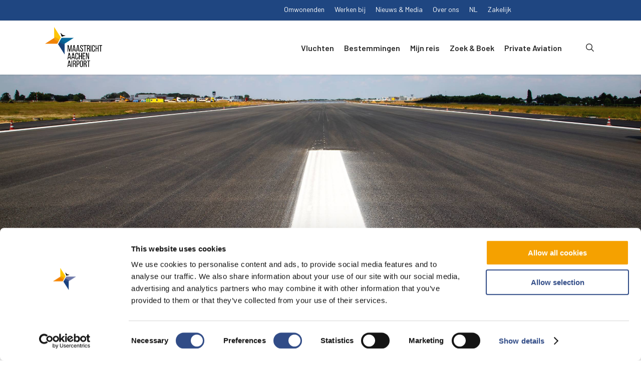

--- FILE ---
content_type: text/html; charset=UTF-8
request_url: https://www.maa.nl/opening2023/
body_size: 22505
content:
<!DOCTYPE html>

<html lang="nl-NL" class="no-js">
<head>

  <script id="Cookiebot" src="https://consent.cookiebot.com/uc.js" data-cbid="f3a434e7-1211-47d5-9c8f-c608a1fdd573" data-blockingmode="auto" type="text/javascript"></script>

	<meta charset="UTF-8">

	<meta name="viewport" content="width=device-width, initial-scale=1, maximum-scale=1, user-scalable=0" /><link rel="shortcut icon" href="https://www.maa.nl/wp-content/uploads/2018/08/Maastricht-Aachen-Airport-Favicon.png" /><meta name='robots' content='index, follow, max-image-preview:large, max-snippet:-1, max-video-preview:-1' />
	<style>img:is([sizes="auto" i], [sizes^="auto," i]) { contain-intrinsic-size: 3000px 1500px }</style>
	
	<!-- This site is optimized with the Yoast SEO plugin v26.5 - https://yoast.com/wordpress/plugins/seo/ -->
	<title>Opening2023 - Maastricht Aachen Airport</title>
	<link rel="canonical" href="https://www.maa.nl/opening2023/" />
	<meta property="og:locale" content="nl_NL" />
	<meta property="og:type" content="article" />
	<meta property="og:title" content="Opening2023 - Maastricht Aachen Airport" />
	<meta property="og:url" content="https://www.maa.nl/opening2023/" />
	<meta property="og:site_name" content="Maastricht Aachen Airport" />
	<meta property="article:modified_time" content="2023-06-14T09:12:22+00:00" />
	<meta name="twitter:card" content="summary_large_image" />
	<meta name="twitter:label1" content="Geschatte leestijd" />
	<meta name="twitter:data1" content="2 minuten" />
	<script type="application/ld+json" class="yoast-schema-graph">{"@context":"https://schema.org","@graph":[{"@type":"WebPage","@id":"https://www.maa.nl/opening2023/","url":"https://www.maa.nl/opening2023/","name":"Opening2023 - Maastricht Aachen Airport","isPartOf":{"@id":"https://www.maa.nl/#website"},"datePublished":"2023-06-13T11:35:48+00:00","dateModified":"2023-06-14T09:12:22+00:00","breadcrumb":{"@id":"https://www.maa.nl/opening2023/#breadcrumb"},"inLanguage":"nl-NL","potentialAction":[{"@type":"ReadAction","target":["https://www.maa.nl/opening2023/"]}]},{"@type":"BreadcrumbList","@id":"https://www.maa.nl/opening2023/#breadcrumb","itemListElement":[{"@type":"ListItem","position":1,"name":"Home","item":"https://www.maa.nl/"},{"@type":"ListItem","position":2,"name":"Opening2023"}]},{"@type":"WebSite","@id":"https://www.maa.nl/#website","url":"https://www.maa.nl/","name":"Maastricht Aachen Airport","description":"","potentialAction":[{"@type":"SearchAction","target":{"@type":"EntryPoint","urlTemplate":"https://www.maa.nl/?s={search_term_string}"},"query-input":{"@type":"PropertyValueSpecification","valueRequired":true,"valueName":"search_term_string"}}],"inLanguage":"nl-NL"}]}</script>
	<!-- / Yoast SEO plugin. -->


<link rel='dns-prefetch' href='//fonts.googleapis.com' />
<link rel="alternate" type="application/rss+xml" title="Maastricht Aachen Airport &raquo; feed" href="https://www.maa.nl/feed/" />
<link rel="alternate" type="application/rss+xml" title="Maastricht Aachen Airport &raquo; reacties feed" href="https://www.maa.nl/comments/feed/" />
<script type="text/javascript">
/* <![CDATA[ */
window._wpemojiSettings = {"baseUrl":"https:\/\/s.w.org\/images\/core\/emoji\/16.0.1\/72x72\/","ext":".png","svgUrl":"https:\/\/s.w.org\/images\/core\/emoji\/16.0.1\/svg\/","svgExt":".svg","source":{"concatemoji":"https:\/\/www.maa.nl\/wp-includes\/js\/wp-emoji-release.min.js?ver=9272754445a449adda00d6d6b6dca31f"}};
/*! This file is auto-generated */
!function(s,n){var o,i,e;function c(e){try{var t={supportTests:e,timestamp:(new Date).valueOf()};sessionStorage.setItem(o,JSON.stringify(t))}catch(e){}}function p(e,t,n){e.clearRect(0,0,e.canvas.width,e.canvas.height),e.fillText(t,0,0);var t=new Uint32Array(e.getImageData(0,0,e.canvas.width,e.canvas.height).data),a=(e.clearRect(0,0,e.canvas.width,e.canvas.height),e.fillText(n,0,0),new Uint32Array(e.getImageData(0,0,e.canvas.width,e.canvas.height).data));return t.every(function(e,t){return e===a[t]})}function u(e,t){e.clearRect(0,0,e.canvas.width,e.canvas.height),e.fillText(t,0,0);for(var n=e.getImageData(16,16,1,1),a=0;a<n.data.length;a++)if(0!==n.data[a])return!1;return!0}function f(e,t,n,a){switch(t){case"flag":return n(e,"\ud83c\udff3\ufe0f\u200d\u26a7\ufe0f","\ud83c\udff3\ufe0f\u200b\u26a7\ufe0f")?!1:!n(e,"\ud83c\udde8\ud83c\uddf6","\ud83c\udde8\u200b\ud83c\uddf6")&&!n(e,"\ud83c\udff4\udb40\udc67\udb40\udc62\udb40\udc65\udb40\udc6e\udb40\udc67\udb40\udc7f","\ud83c\udff4\u200b\udb40\udc67\u200b\udb40\udc62\u200b\udb40\udc65\u200b\udb40\udc6e\u200b\udb40\udc67\u200b\udb40\udc7f");case"emoji":return!a(e,"\ud83e\udedf")}return!1}function g(e,t,n,a){var r="undefined"!=typeof WorkerGlobalScope&&self instanceof WorkerGlobalScope?new OffscreenCanvas(300,150):s.createElement("canvas"),o=r.getContext("2d",{willReadFrequently:!0}),i=(o.textBaseline="top",o.font="600 32px Arial",{});return e.forEach(function(e){i[e]=t(o,e,n,a)}),i}function t(e){var t=s.createElement("script");t.src=e,t.defer=!0,s.head.appendChild(t)}"undefined"!=typeof Promise&&(o="wpEmojiSettingsSupports",i=["flag","emoji"],n.supports={everything:!0,everythingExceptFlag:!0},e=new Promise(function(e){s.addEventListener("DOMContentLoaded",e,{once:!0})}),new Promise(function(t){var n=function(){try{var e=JSON.parse(sessionStorage.getItem(o));if("object"==typeof e&&"number"==typeof e.timestamp&&(new Date).valueOf()<e.timestamp+604800&&"object"==typeof e.supportTests)return e.supportTests}catch(e){}return null}();if(!n){if("undefined"!=typeof Worker&&"undefined"!=typeof OffscreenCanvas&&"undefined"!=typeof URL&&URL.createObjectURL&&"undefined"!=typeof Blob)try{var e="postMessage("+g.toString()+"("+[JSON.stringify(i),f.toString(),p.toString(),u.toString()].join(",")+"));",a=new Blob([e],{type:"text/javascript"}),r=new Worker(URL.createObjectURL(a),{name:"wpTestEmojiSupports"});return void(r.onmessage=function(e){c(n=e.data),r.terminate(),t(n)})}catch(e){}c(n=g(i,f,p,u))}t(n)}).then(function(e){for(var t in e)n.supports[t]=e[t],n.supports.everything=n.supports.everything&&n.supports[t],"flag"!==t&&(n.supports.everythingExceptFlag=n.supports.everythingExceptFlag&&n.supports[t]);n.supports.everythingExceptFlag=n.supports.everythingExceptFlag&&!n.supports.flag,n.DOMReady=!1,n.readyCallback=function(){n.DOMReady=!0}}).then(function(){return e}).then(function(){var e;n.supports.everything||(n.readyCallback(),(e=n.source||{}).concatemoji?t(e.concatemoji):e.wpemoji&&e.twemoji&&(t(e.twemoji),t(e.wpemoji)))}))}((window,document),window._wpemojiSettings);
/* ]]> */
</script>
<link rel="stylesheet" href="https://www.maa.nl/wp-content/cache/minify/fc761.css" media="all" />

<style id='wp-emoji-styles-inline-css' type='text/css'>

	img.wp-smiley, img.emoji {
		display: inline !important;
		border: none !important;
		box-shadow: none !important;
		height: 1em !important;
		width: 1em !important;
		margin: 0 0.07em !important;
		vertical-align: -0.1em !important;
		background: none !important;
		padding: 0 !important;
	}
</style>
<link rel="stylesheet" href="https://www.maa.nl/wp-content/cache/minify/a5ff7.css" media="all" />

<style id='global-styles-inline-css' type='text/css'>
:root{--wp--preset--aspect-ratio--square: 1;--wp--preset--aspect-ratio--4-3: 4/3;--wp--preset--aspect-ratio--3-4: 3/4;--wp--preset--aspect-ratio--3-2: 3/2;--wp--preset--aspect-ratio--2-3: 2/3;--wp--preset--aspect-ratio--16-9: 16/9;--wp--preset--aspect-ratio--9-16: 9/16;--wp--preset--color--black: #000000;--wp--preset--color--cyan-bluish-gray: #abb8c3;--wp--preset--color--white: #ffffff;--wp--preset--color--pale-pink: #f78da7;--wp--preset--color--vivid-red: #cf2e2e;--wp--preset--color--luminous-vivid-orange: #ff6900;--wp--preset--color--luminous-vivid-amber: #fcb900;--wp--preset--color--light-green-cyan: #7bdcb5;--wp--preset--color--vivid-green-cyan: #00d084;--wp--preset--color--pale-cyan-blue: #8ed1fc;--wp--preset--color--vivid-cyan-blue: #0693e3;--wp--preset--color--vivid-purple: #9b51e0;--wp--preset--gradient--vivid-cyan-blue-to-vivid-purple: linear-gradient(135deg,rgba(6,147,227,1) 0%,rgb(155,81,224) 100%);--wp--preset--gradient--light-green-cyan-to-vivid-green-cyan: linear-gradient(135deg,rgb(122,220,180) 0%,rgb(0,208,130) 100%);--wp--preset--gradient--luminous-vivid-amber-to-luminous-vivid-orange: linear-gradient(135deg,rgba(252,185,0,1) 0%,rgba(255,105,0,1) 100%);--wp--preset--gradient--luminous-vivid-orange-to-vivid-red: linear-gradient(135deg,rgba(255,105,0,1) 0%,rgb(207,46,46) 100%);--wp--preset--gradient--very-light-gray-to-cyan-bluish-gray: linear-gradient(135deg,rgb(238,238,238) 0%,rgb(169,184,195) 100%);--wp--preset--gradient--cool-to-warm-spectrum: linear-gradient(135deg,rgb(74,234,220) 0%,rgb(151,120,209) 20%,rgb(207,42,186) 40%,rgb(238,44,130) 60%,rgb(251,105,98) 80%,rgb(254,248,76) 100%);--wp--preset--gradient--blush-light-purple: linear-gradient(135deg,rgb(255,206,236) 0%,rgb(152,150,240) 100%);--wp--preset--gradient--blush-bordeaux: linear-gradient(135deg,rgb(254,205,165) 0%,rgb(254,45,45) 50%,rgb(107,0,62) 100%);--wp--preset--gradient--luminous-dusk: linear-gradient(135deg,rgb(255,203,112) 0%,rgb(199,81,192) 50%,rgb(65,88,208) 100%);--wp--preset--gradient--pale-ocean: linear-gradient(135deg,rgb(255,245,203) 0%,rgb(182,227,212) 50%,rgb(51,167,181) 100%);--wp--preset--gradient--electric-grass: linear-gradient(135deg,rgb(202,248,128) 0%,rgb(113,206,126) 100%);--wp--preset--gradient--midnight: linear-gradient(135deg,rgb(2,3,129) 0%,rgb(40,116,252) 100%);--wp--preset--font-size--small: 13px;--wp--preset--font-size--medium: 20px;--wp--preset--font-size--large: 36px;--wp--preset--font-size--x-large: 42px;--wp--preset--spacing--20: 0.44rem;--wp--preset--spacing--30: 0.67rem;--wp--preset--spacing--40: 1rem;--wp--preset--spacing--50: 1.5rem;--wp--preset--spacing--60: 2.25rem;--wp--preset--spacing--70: 3.38rem;--wp--preset--spacing--80: 5.06rem;--wp--preset--shadow--natural: 6px 6px 9px rgba(0, 0, 0, 0.2);--wp--preset--shadow--deep: 12px 12px 50px rgba(0, 0, 0, 0.4);--wp--preset--shadow--sharp: 6px 6px 0px rgba(0, 0, 0, 0.2);--wp--preset--shadow--outlined: 6px 6px 0px -3px rgba(255, 255, 255, 1), 6px 6px rgba(0, 0, 0, 1);--wp--preset--shadow--crisp: 6px 6px 0px rgba(0, 0, 0, 1);}:root { --wp--style--global--content-size: 1300px;--wp--style--global--wide-size: 1300px; }:where(body) { margin: 0; }.wp-site-blocks > .alignleft { float: left; margin-right: 2em; }.wp-site-blocks > .alignright { float: right; margin-left: 2em; }.wp-site-blocks > .aligncenter { justify-content: center; margin-left: auto; margin-right: auto; }:where(.is-layout-flex){gap: 0.5em;}:where(.is-layout-grid){gap: 0.5em;}.is-layout-flow > .alignleft{float: left;margin-inline-start: 0;margin-inline-end: 2em;}.is-layout-flow > .alignright{float: right;margin-inline-start: 2em;margin-inline-end: 0;}.is-layout-flow > .aligncenter{margin-left: auto !important;margin-right: auto !important;}.is-layout-constrained > .alignleft{float: left;margin-inline-start: 0;margin-inline-end: 2em;}.is-layout-constrained > .alignright{float: right;margin-inline-start: 2em;margin-inline-end: 0;}.is-layout-constrained > .aligncenter{margin-left: auto !important;margin-right: auto !important;}.is-layout-constrained > :where(:not(.alignleft):not(.alignright):not(.alignfull)){max-width: var(--wp--style--global--content-size);margin-left: auto !important;margin-right: auto !important;}.is-layout-constrained > .alignwide{max-width: var(--wp--style--global--wide-size);}body .is-layout-flex{display: flex;}.is-layout-flex{flex-wrap: wrap;align-items: center;}.is-layout-flex > :is(*, div){margin: 0;}body .is-layout-grid{display: grid;}.is-layout-grid > :is(*, div){margin: 0;}body{padding-top: 0px;padding-right: 0px;padding-bottom: 0px;padding-left: 0px;}:root :where(.wp-element-button, .wp-block-button__link){background-color: #32373c;border-width: 0;color: #fff;font-family: inherit;font-size: inherit;line-height: inherit;padding: calc(0.667em + 2px) calc(1.333em + 2px);text-decoration: none;}.has-black-color{color: var(--wp--preset--color--black) !important;}.has-cyan-bluish-gray-color{color: var(--wp--preset--color--cyan-bluish-gray) !important;}.has-white-color{color: var(--wp--preset--color--white) !important;}.has-pale-pink-color{color: var(--wp--preset--color--pale-pink) !important;}.has-vivid-red-color{color: var(--wp--preset--color--vivid-red) !important;}.has-luminous-vivid-orange-color{color: var(--wp--preset--color--luminous-vivid-orange) !important;}.has-luminous-vivid-amber-color{color: var(--wp--preset--color--luminous-vivid-amber) !important;}.has-light-green-cyan-color{color: var(--wp--preset--color--light-green-cyan) !important;}.has-vivid-green-cyan-color{color: var(--wp--preset--color--vivid-green-cyan) !important;}.has-pale-cyan-blue-color{color: var(--wp--preset--color--pale-cyan-blue) !important;}.has-vivid-cyan-blue-color{color: var(--wp--preset--color--vivid-cyan-blue) !important;}.has-vivid-purple-color{color: var(--wp--preset--color--vivid-purple) !important;}.has-black-background-color{background-color: var(--wp--preset--color--black) !important;}.has-cyan-bluish-gray-background-color{background-color: var(--wp--preset--color--cyan-bluish-gray) !important;}.has-white-background-color{background-color: var(--wp--preset--color--white) !important;}.has-pale-pink-background-color{background-color: var(--wp--preset--color--pale-pink) !important;}.has-vivid-red-background-color{background-color: var(--wp--preset--color--vivid-red) !important;}.has-luminous-vivid-orange-background-color{background-color: var(--wp--preset--color--luminous-vivid-orange) !important;}.has-luminous-vivid-amber-background-color{background-color: var(--wp--preset--color--luminous-vivid-amber) !important;}.has-light-green-cyan-background-color{background-color: var(--wp--preset--color--light-green-cyan) !important;}.has-vivid-green-cyan-background-color{background-color: var(--wp--preset--color--vivid-green-cyan) !important;}.has-pale-cyan-blue-background-color{background-color: var(--wp--preset--color--pale-cyan-blue) !important;}.has-vivid-cyan-blue-background-color{background-color: var(--wp--preset--color--vivid-cyan-blue) !important;}.has-vivid-purple-background-color{background-color: var(--wp--preset--color--vivid-purple) !important;}.has-black-border-color{border-color: var(--wp--preset--color--black) !important;}.has-cyan-bluish-gray-border-color{border-color: var(--wp--preset--color--cyan-bluish-gray) !important;}.has-white-border-color{border-color: var(--wp--preset--color--white) !important;}.has-pale-pink-border-color{border-color: var(--wp--preset--color--pale-pink) !important;}.has-vivid-red-border-color{border-color: var(--wp--preset--color--vivid-red) !important;}.has-luminous-vivid-orange-border-color{border-color: var(--wp--preset--color--luminous-vivid-orange) !important;}.has-luminous-vivid-amber-border-color{border-color: var(--wp--preset--color--luminous-vivid-amber) !important;}.has-light-green-cyan-border-color{border-color: var(--wp--preset--color--light-green-cyan) !important;}.has-vivid-green-cyan-border-color{border-color: var(--wp--preset--color--vivid-green-cyan) !important;}.has-pale-cyan-blue-border-color{border-color: var(--wp--preset--color--pale-cyan-blue) !important;}.has-vivid-cyan-blue-border-color{border-color: var(--wp--preset--color--vivid-cyan-blue) !important;}.has-vivid-purple-border-color{border-color: var(--wp--preset--color--vivid-purple) !important;}.has-vivid-cyan-blue-to-vivid-purple-gradient-background{background: var(--wp--preset--gradient--vivid-cyan-blue-to-vivid-purple) !important;}.has-light-green-cyan-to-vivid-green-cyan-gradient-background{background: var(--wp--preset--gradient--light-green-cyan-to-vivid-green-cyan) !important;}.has-luminous-vivid-amber-to-luminous-vivid-orange-gradient-background{background: var(--wp--preset--gradient--luminous-vivid-amber-to-luminous-vivid-orange) !important;}.has-luminous-vivid-orange-to-vivid-red-gradient-background{background: var(--wp--preset--gradient--luminous-vivid-orange-to-vivid-red) !important;}.has-very-light-gray-to-cyan-bluish-gray-gradient-background{background: var(--wp--preset--gradient--very-light-gray-to-cyan-bluish-gray) !important;}.has-cool-to-warm-spectrum-gradient-background{background: var(--wp--preset--gradient--cool-to-warm-spectrum) !important;}.has-blush-light-purple-gradient-background{background: var(--wp--preset--gradient--blush-light-purple) !important;}.has-blush-bordeaux-gradient-background{background: var(--wp--preset--gradient--blush-bordeaux) !important;}.has-luminous-dusk-gradient-background{background: var(--wp--preset--gradient--luminous-dusk) !important;}.has-pale-ocean-gradient-background{background: var(--wp--preset--gradient--pale-ocean) !important;}.has-electric-grass-gradient-background{background: var(--wp--preset--gradient--electric-grass) !important;}.has-midnight-gradient-background{background: var(--wp--preset--gradient--midnight) !important;}.has-small-font-size{font-size: var(--wp--preset--font-size--small) !important;}.has-medium-font-size{font-size: var(--wp--preset--font-size--medium) !important;}.has-large-font-size{font-size: var(--wp--preset--font-size--large) !important;}.has-x-large-font-size{font-size: var(--wp--preset--font-size--x-large) !important;}
:where(.wp-block-post-template.is-layout-flex){gap: 1.25em;}:where(.wp-block-post-template.is-layout-grid){gap: 1.25em;}
:where(.wp-block-columns.is-layout-flex){gap: 2em;}:where(.wp-block-columns.is-layout-grid){gap: 2em;}
:root :where(.wp-block-pullquote){font-size: 1.5em;line-height: 1.6;}
</style>
<link rel="stylesheet" href="https://www.maa.nl/wp-content/cache/minify/70a5a.css" media="all" />







<style id='main-styles-inline-css' type='text/css'>
html body[data-header-resize="1"] .container-wrap, 
			html body[data-header-format="left-header"][data-header-resize="0"] .container-wrap, 
			html body[data-header-resize="0"] .container-wrap, 
			body[data-header-format="left-header"][data-header-resize="0"] .container-wrap { 
				padding-top: 0; 
			} 
			.main-content > .row > #breadcrumbs.yoast { 
				padding: 20px 0; 
			}
html:not(.page-trans-loaded) { background-color: #ffffff; }
</style>
<link rel="stylesheet" href="https://www.maa.nl/wp-content/cache/minify/7eedc.css" media="all" />

<link rel='stylesheet' id='nectar_default_font_open_sans-css' href='https://fonts.googleapis.com/css?family=Open+Sans%3A300%2C400%2C600%2C700&#038;subset=latin%2Clatin-ext' type='text/css' media='all' />
<link rel="stylesheet" href="https://www.maa.nl/wp-content/cache/minify/06be7.css" media="all" />





<style id='dynamic-css-inline-css' type='text/css'>
@media only screen and (min-width:1000px){body #ajax-content-wrap.no-scroll{min-height:calc(100vh - 170px);height:calc(100vh - 170px)!important;}}@media only screen and (min-width:1000px){#page-header-wrap.fullscreen-header,#page-header-wrap.fullscreen-header #page-header-bg,html:not(.nectar-box-roll-loaded) .nectar-box-roll > #page-header-bg.fullscreen-header,.nectar_fullscreen_zoom_recent_projects,#nectar_fullscreen_rows:not(.afterLoaded) > div{height:calc(100vh - 169px);}.wpb_row.vc_row-o-full-height.top-level,.wpb_row.vc_row-o-full-height.top-level > .col.span_12{min-height:calc(100vh - 169px);}html:not(.nectar-box-roll-loaded) .nectar-box-roll > #page-header-bg.fullscreen-header{top:170px;}.nectar-slider-wrap[data-fullscreen="true"]:not(.loaded),.nectar-slider-wrap[data-fullscreen="true"]:not(.loaded) .swiper-container{height:calc(100vh - 168px)!important;}.admin-bar .nectar-slider-wrap[data-fullscreen="true"]:not(.loaded),.admin-bar .nectar-slider-wrap[data-fullscreen="true"]:not(.loaded) .swiper-container{height:calc(100vh - 168px - 32px)!important;}}.admin-bar[class*="page-template-template-no-header"] .wpb_row.vc_row-o-full-height.top-level,.admin-bar[class*="page-template-template-no-header"] .wpb_row.vc_row-o-full-height.top-level > .col.span_12{min-height:calc(100vh - 32px);}body[class*="page-template-template-no-header"] .wpb_row.vc_row-o-full-height.top-level,body[class*="page-template-template-no-header"] .wpb_row.vc_row-o-full-height.top-level > .col.span_12{min-height:100vh;}@media only screen and (max-width:999px){.using-mobile-browser #nectar_fullscreen_rows:not(.afterLoaded):not([data-mobile-disable="on"]) > div{height:calc(100vh - 126px);}.using-mobile-browser .wpb_row.vc_row-o-full-height.top-level,.using-mobile-browser .wpb_row.vc_row-o-full-height.top-level > .col.span_12,[data-permanent-transparent="1"].using-mobile-browser .wpb_row.vc_row-o-full-height.top-level,[data-permanent-transparent="1"].using-mobile-browser .wpb_row.vc_row-o-full-height.top-level > .col.span_12{min-height:calc(100vh - 126px);}html:not(.nectar-box-roll-loaded) .nectar-box-roll > #page-header-bg.fullscreen-header,.nectar_fullscreen_zoom_recent_projects,.nectar-slider-wrap[data-fullscreen="true"]:not(.loaded),.nectar-slider-wrap[data-fullscreen="true"]:not(.loaded) .swiper-container,#nectar_fullscreen_rows:not(.afterLoaded):not([data-mobile-disable="on"]) > div{height:calc(100vh - 73px);}.wpb_row.vc_row-o-full-height.top-level,.wpb_row.vc_row-o-full-height.top-level > .col.span_12{min-height:calc(100vh - 73px);}body[data-transparent-header="false"] #ajax-content-wrap.no-scroll{min-height:calc(100vh - 73px);height:calc(100vh - 73px);}}#nectar_fullscreen_rows{background-color:transparent;}body[data-aie] .col[data-padding-pos="right"] > .vc_column-inner,body #ajax-content-wrap .col[data-padding-pos="right"] > .vc_column-inner,#ajax-content-wrap .col[data-padding-pos="right"] > .n-sticky > .vc_column-inner{padding-left:0;padding-top:0;padding-bottom:0}.col.padding-2-percent > .vc_column-inner,.col.padding-2-percent > .n-sticky > .vc_column-inner{padding:calc(600px * 0.03);}@media only screen and (max-width:690px){.col.padding-2-percent > .vc_column-inner,.col.padding-2-percent > .n-sticky > .vc_column-inner{padding:calc(100vw * 0.03);}}@media only screen and (min-width:1000px){.col.padding-2-percent > .vc_column-inner,.col.padding-2-percent > .n-sticky > .vc_column-inner{padding:calc((100vw - 180px) * 0.02);}.column_container:not(.vc_col-sm-12) .col.padding-2-percent > .vc_column-inner{padding:calc((100vw - 180px) * 0.01);}}@media only screen and (min-width:1425px){.col.padding-2-percent > .vc_column-inner{padding:calc(1245px * 0.02);}.column_container:not(.vc_col-sm-12) .col.padding-2-percent > .vc_column-inner{padding:calc(1245px * 0.01);}}.full-width-content .col.padding-2-percent > .vc_column-inner{padding:calc(100vw * 0.02);}@media only screen and (max-width:999px){.full-width-content .col.padding-2-percent > .vc_column-inner{padding:calc(100vw * 0.03);}}@media only screen and (min-width:1000px){.full-width-content .column_container:not(.vc_col-sm-12) .col.padding-2-percent > .vc_column-inner{padding:calc(100vw * 0.01);}}body[data-aie] .col[data-padding-pos="top"] > .vc_column-inner,#ajax-content-wrap .col[data-padding-pos="top"] > .vc_column-inner,#ajax-content-wrap .col[data-padding-pos="top"] > .n-sticky > .vc_column-inner{padding-right:0;padding-bottom:0;padding-left:0}.col.padding-10-percent > .vc_column-inner,.col.padding-10-percent > .n-sticky > .vc_column-inner{padding:calc(600px * 0.10);}@media only screen and (max-width:690px){.col.padding-10-percent > .vc_column-inner,.col.padding-10-percent > .n-sticky > .vc_column-inner{padding:calc(100vw * 0.10);}}@media only screen and (min-width:1000px){.col.padding-10-percent > .vc_column-inner,.col.padding-10-percent > .n-sticky > .vc_column-inner{padding:calc((100vw - 180px) * 0.10);}.column_container:not(.vc_col-sm-12) .col.padding-10-percent > .vc_column-inner{padding:calc((100vw - 180px) * 0.05);}}@media only screen and (min-width:1425px){.col.padding-10-percent > .vc_column-inner{padding:calc(1245px * 0.10);}.column_container:not(.vc_col-sm-12) .col.padding-10-percent > .vc_column-inner{padding:calc(1245px * 0.05);}}.full-width-content .col.padding-10-percent > .vc_column-inner{padding:calc(100vw * 0.10);}@media only screen and (max-width:999px){.full-width-content .col.padding-10-percent > .vc_column-inner{padding:calc(100vw * 0.10);}}@media only screen and (min-width:1000px){.full-width-content .column_container:not(.vc_col-sm-12) .col.padding-10-percent > .vc_column-inner{padding:calc(100vw * 0.05);}}.wpb_column.child_column.el_spacing_5px > .vc_column-inner > .wpb_wrapper > div:not(:last-child),.wpb_column.child_column.el_spacing_5px > .n-sticky > .vc_column-inner > .wpb_wrapper > div:not(:last-child){margin-bottom:5px;}.screen-reader-text,.nectar-skip-to-content:not(:focus){border:0;clip:rect(1px,1px,1px,1px);clip-path:inset(50%);height:1px;margin:-1px;overflow:hidden;padding:0;position:absolute!important;width:1px;word-wrap:normal!important;}.row .col img:not([srcset]){width:auto;}.row .col img.img-with-animation.nectar-lazy:not([srcset]){width:100%;}
/*Indeling 

    1. Algemeen
        1.1 Menu top
        1.2 Menu main
        1.3 Footer
        1.4 Fonts
        1.5 Achtergrond Parallax Titels + No Parallax
        1.6 Buttons
        1.7 Berichten
    2. Home
        2.1 Vluchten schema
        2.2 USP's
        2.3 Bestemmingen
        2.4 Slider
    3. Bestemmingen
        3.1 Overizicht
        3.2 Detailpagina
            3.2.a Weer
    4. Mijn reis
        4.1 Reserveer parkeerplaats
        4.2 Widget parkeer usp
    5. Nieuws
        5.1 Overzicht
        5.2 Detailpagina
    6. Contact
    7. Omwonenden
        7.1 Overizcht
        7.2 Veelgestelde vragen
*/

div.col.span_12.left > div.vc_col-sm-6.uitgelicht-bestemming.responsive-1-1.wpb_column.column_container.vc_column_container.col.has-animation.no-extra-padding.instance-84.animated-in > div.vc_column-inner > div > div > div{margin-lefT:0px !important;}

/*social-footer*/
.nectar_icon_wrap[data-color="extra-color-2"] div:hover i {color:#ffc20e !important;}

/* 1.1 Menu top */
#header-secondary-outer ul.sf-menu  {background-color: #18407d; border: none !important; padding: 3px 15px !important; height: 40px !important;}
#header-secondary-outer ul li a, #header-secondary-outer nav >ul >li:last-child{border: none !important; font-size: 14px !important;}
#header-secondary-outer ul.sf-menu {margin-right: 13.1% !important;}
#header-secondary-outer nav > ul > li.current-menu-item > a, #header-secondary-outer nav > ul > li.current-menu-ancestor > a {color: #ffc20e !important;}

/* 1.2 Menu Main */
body:not([data-header-format="left-header"]) header#top nav >ul >li.megamenu >ul >li >ul >li.has-ul >a {text-transform: none !important; letter-spacing: 0px !important;}
body:not([data-header-format="left-header"]) header#top nav >ul >li.megamenu >ul >li >ul >li.has-ul >a:hover {color: #262626 !important;}
@media (min-width: 1151px) {.desktop-hide {display: none !important;}}
.small-nav.transparent.pseudo-data-transparent.side-widget-open a#logo {display: none !important;}


/* 1.3 Footer */
div#footer-widgets h4 {text-transform: none !important; letter-spacing: 0px !important;}
body .widget h4, body #footer-outer div#footer-widgets .widget h4 {font-size: 16px !important;}
.textwidget.custom-html-widget p, .textwidget.custom-html-widget a {font-size: 14px !important;}
ul#menu-footer-menu-1 li a, ul#menu-footer-menu-2 li a {font-size: 15px !important;}

/* 1.4 Fonts */
.white-text h3, .white-text p, .white-text h4, .white-text h2, .white-text ul li{color: #ffffff !important;}
.white-text a {text-decoration: underline;}
h2 {margin-bottom: 15px !important;}
.with_frm_style .privacy-check.vertical_radio .frm_checkbox label {font-size: 15px!important; font-weight: 300!important; line-height: 22px !important;}
.swiper-slide .content h2 {font-family: Barlow !important;}


/* 1.5 Achtergrond Titels */
.background-pllx .row-bg.using-image {background-size: 60% !important; background-position: center 70px !important;}
.background-no-pllx .row-bg.using-image {background-size: 60% !important;  background-position: 70px right !important;}

/* 1.6 Buttons */
a.nectar-button.regular span {text-transform: none; letter-spacing: 0px; font-size: 16px;} 

/* 1.7 Berichten */
.page-id-74 .post-content span.meta-category, .page-id-70 span.meta-category, .page-id-44 span.meta-category {display: none !important;}

/* 1.8 Zoekresultaten */
.result .inner-wrap {padding: 0 !important;}
.result .inner-wrap h2.title {padding: 0px 25px 40px 25px !important;}
article.result .title a {color: #000000 !important;}
#search-results .result .title span {padding-top: 16px !important;}
article.result .title a:hover {color: #ffc20e!important;}


/* 2.1 Vluchten schema */
ul.wpb_tabs_nav.ui-tabs-nav.clearfix {margin-bottom: 0px !important;}
.tabbed > ul li a {font-weight: 600 !important; padding: 15px 25px !important;}
body .tabbed > ul li a {background-color: #e9a53a !important; color: #ffffff !important;}
.tabbed > ul li a.active-tab {background-color: #ffffff !important; color: #262626 !important;}

/* 2.2 USP's */
.USP .nectar-fancy-ul.animated-in li {font-size: 20px; padding-bottom: 10px; font-weight: 500;}
.USP .nectar-fancy-ul ul li .icon-default-style[class^="icon-"] {font-size: 20px !important;}
.USP li a {color: #000000 !important; text-decoration: underline !important;}

/* 2.3 Bestemmingen */
.home .row.portfolio-items.masonry-items.fullwidth-constrained {height: 404px!important;}
.work-item img.size-regular, .recent-work-carousel .caroufredsel_wrapper {height: 404px !important;}
body.home .portfolio-items .col {margin-bottom: 0px !important;}
.home .portfolio-items .col img {width: 100% !important;}
.home .caroufredsel_wrapper .portfolio-items .work-item.style-3 .vert-center {left: 30% !important;}
#home-featured-portfolio .portfolio-wrap .portfolio-items .elastic-portfolio-item .vert-center {left: 5% !important; top: 200px !important;}
body.home .work-info .vert-center h3, body .work-info .vert-center p, .portfolio-items .col .work-info .vert-center {text-align: left !important;}
.home .portfolio-items .work-item.style-3 .vert-center {top: 75% !important;}
body.home .work-info .vert-center p {background-color: #ffc20e !important; padding: 10px 15px !important; font-size: 15px !important; font-weight: 400 !important;}
body.home .work-info .vert-center h3 {padding-bottom: 5px !important; font-weight: 800 !important; text-shadow: 0px 0px 20px #000000;}
body.home .portfolio-items .col.span_3 {width: 23.85%; margin: 0px 6px;}
#home-featured-portfolio .portfolio-wrap .portfolio-items .elastic-portfolio-item img { margin-top: -205px;}

/* 2.4 Slider + Carousel */
.swiper-slide.swiper-slide-visible.swiper-slide-active.no-transform h2 {text-shadow: 0px 0px 40px #000000;} 
body .nectar-fancy-box .link-text {text-transform: none !important; letter-spacing: 0px !important; font-size: 18px !important; font-weight: 700 !important; text-shadow: 0px 0px 20px #000000;}
.home .swiper-slide[data-color-scheme="light"] .content h2 {text-shadow: 0px 0px 40px rgba(0,0,0,0.8) ;}

/* 2.5 Toggle */
body .voorbereid-op-reis div[data-style*="minimal"] .toggle.open h3 a, body div[data-style*="minimal"] .toggle h3 a {background-color: #ffffff !important; color: #262626 !important; font-size: 18px !important;}
body .voorbereid-op-reis div[data-style*="minimal"] .toggle >div {background-color: #f8f8f8 !important;}
body .voorbereid-op-reis div[data-style*="minimal"] .toggle h3 a {padding-left: 30px;}
body .voorbereid-op-reis .toggle i.icon-minus-sign, .toggle i.icon-plus-sign {margin-right: 30px;}
body .voorbereid-op-reis div[data-style="minimal"] .toggle {border-bottom: 0.7px solid rgba(0,0,0,0.08);}


/* 3.1 Bestemmingen -- Overzicht */
.work-info .vert-center p {background-color: #ffc20e !important; padding: 10px 15px !important; font-size: 15px !important; font-weight: 400 !important;}
.page-id-36 .portfolio-items .work-item.style-3 .vert-center {top: 75% !important;}
.page-id-36 .work-info .vert-center h3 {padding-bottom: 5px !important; font-weight: 800 !important; text-shadow: 0px 0px 20px #000000;}
.work-item img.size-regular {height: 404px !important;}

@media (max-width: 690px) and (min-width: 0px) {
    .work-item img.size-regular {height: auto !important;}
      body .portfolio-items[data-gutter="default"]:not([data-col-num="elastic"]) .col{left:0px !important; top: 0px !important; width:100% !important; position:inherit !important; transform:none !important;}
    .portfolio-items .work-info-bg{height:95.3% !important;}
}


/* 3.2 Bestemmingen -- Detail */
.single-portfolio .row.project-title, .single-portfolio img.attachment-full.size-full.wp-post-image {display: none !important;}
.facts ul {margin-bottom: 5px !important;}
.facts .nectar-fancy-ul ul li .icon-default-style[class^="icon-"] {font-size: 22px !important;}
.facts .full-width-button {width: 100% !important; text-align: center !important; margin-bottom: 0px !important;}
.facts .nectar-fancy-ul[data-animation="true"] ul li {font-size: 18px !important; font-weight: 600;}
.single-portfolio .portfolio-items .col .work-info .vert-center {width: 100% !important; padding-left: 20px !important; top: 70% !important;}
.single-portfolio .work-info .vert-center p {background-color: #ffc20e !important; padding: 10px 15px !important; font-size: 15px !important; font-weight: 400 !important;}
.grav-wrap {display: none !important;}
.nectar-recent-posts-single_featured a.nectar-button.large.regular.accent-color.regular-button.has-icon {background-color: #018cb7 !important;}
.bottom_controls {display: none !important;}
.single-portfolio h2 {margin-bottom: 15px; !important;}
.h3-bigger h3 {font-size: 32px !important; margin-bottom: 25px !important; line-height: 46px!important;}
.blog-bestemming .nectar-recent-posts-single_featured .inner-wrap {width: 95% !important;} 

/* 3.2.a Bestemmingen -- Detail -- Weer */
#forecast #weatherWidget {background-color: #ffffff !important;}
#forecast #weatherWidget .dayName {color: #000000 !important;}
#weatherWidget .dayTempMax.ng-binding {color: red !important;}
#weatherWidget .day .dayTempMin {color: green !important;}

/* 4.1 Reserveer parkeerplaats*/
a.btn.uppercase.btn-large.reserveerparkeerplaats.btn-primary {background-color: #F6851E!important; color: #ffffff !important; text-transform: none !important;}
#reserveparkingform .maa-datepicker {margin-bottom: 15px !important;}
.container-wrap  #reserveparkingform input[type="text"] {background-color: #f2f2f2 !important; color: #ffffff; border: 0px !important; width: 100% !important;}
#reserveparkingform h3.hide-xs {margin-top: 5px;}

a.nectar-button.parkeren span:before {content: 'P'; background-color: #18407d; padding: 9px 15px 11px; margin-right: 22px; font-weight: bold !important;}
a.nectar-button.parkeren {padding-left: 0px !important;}
div#custom_html-4 a.nectar-button.parkeren span:before {content: 'P'; background-color: #18407d; padding: 9px 15px 10px; margin-right: 22px; font-weight: bold !important;}


/* 4.2 Mijn reis -- overzicht */
.mijn-reis .nectar-fancy-ul.animated-in li a {color: #262626 !important;}
.mijn-reis .nectar-fancy-ul.animated-in li a:hover {color: #ffc20e !important;}

/* 4.3 Mijn reis -- detail */
.nectar-button.regular-button.full-width-button  {width: 100% !important; box-shadow: 0 10px 50px rgba(0,0,0,0.08), 0 13px 45px rgba(0,0,0,0.08);}
body .voorbereid-op-reis ul {margin-bottom: 0px !important;}
.voorbereid-op-reis .vc_col-sm-6.wpb_column.column_container.vc_column_container.col.padding-3-percent.instance-12 {margin-bottom: 0px !important;}
.h3-bigger ul li {font-size: 18px !important; font-weight: 600 !important;}
div#custom_html-4 {margin-top: 45px !important;}
div#sidebar #custom_html-4 a:hover {color: #ffffff !important;}
div#sidebar #custom_html-4 ul li{list-style-type: disc !important; margin-left: 20px;}
.margin-bottom-list #custom_html-4 ul {margin-bottom: 0px !important;}
.margin-top-list div#custom_html-4 {margin-top: 0px !important;}

/* 5.1 Nieuws -- Overzicht */
div#meta-2, div#recent-comments-2, span.meta-author, .nectar-love-wrap{display: none !important;}
body div#sidebar h4 {text-transform: none !important; letter-spacing: 0px !important; color: #262626 !important; font-size: 18px !important;}
body div#recent-posts-2 a, div#archives-2 a, div#categories-2 a {color: #262626 !important;}
.post-area.masonry.classic_enhanced article.post .post-meta {border-top: 0px !important;}
span.meta-category a {text-transform: none !important; letter-spacing: 0px !important;}

/* 5.2 Nieuws -- Detail */
li.meta-comment-count, .heart-wrap, a#nectar-love-296 {display: none !important; }
a.nectar-love {display: none !important;}
div#sidebar a:hover {color: #ffc20e !important;}


/* 6. Contact */
.frm_style_formidable-style.with_frm_style label.frm_primary_label {font-size: 16px !important;}

/* 7.2 Omwonenden -- Veelgestelde vragen */
.faq-icon i.icon-default-style {color: #ffffff!important; margin-right: 10px;}
.faq-icon .toggle.accent-color h3 a, .faq-icon .toggle.accent-color h3 i{color: #ffffff !important; font-size: 16px!important; line-height: 26px!important;}
.faq-icon .toggle.accent-color p {font-size: 15px !important;}
body .faq-icon .toggle >div {padding: 30px 40px;}
.list-faq i.icon-default-style {color: #262626!important; margin-right: 10px; font-size: 20px !important;}

/* 7.1 Omwonenden -- overzicht */
.nieuws-omwonenden .blog-recent[data-style*="classic_enhanced"] .article-content-wrap {padding: 12% 13% !important;}
.nieuws-omwonenden .post-header h3.title{font-size: 20px !important; line-height: 32px !important;}
.nieuws-omwonenden .blog-recent[data-style*="classic_enhanced"] .post-meta {border-top: 0px !important; padding: 0 !important;}
.nieuws-omwonenden .blog-recent[data-style*="classic_enhanced"] .inner-wrap {padding-bottom: 10px !important;}
.bijeenkomsten-nieuws .blog-recent a.featured, .bijeenkomsten-nieuws .blog-recent span.meta-category {display: none !important;}
.bijeenkomsten-nieuws .post-header.featured h3 {font-size: 18px !important; line-height: 32px !important;}
.bijeenkomsten-nieuws .blog-recent[data-style="title_only"] .col {padding: 10px 0px !important;}
.bijeenkomsten-nieuws .blog-recent[data-style="title_only"] .post-header {text-align: left !important;}
.bijeenkomsten-nieuws .blog-recent[data-style="title_only"] .post-header h2 {font-size: 18px !important; line-height: 26px !important;}
.bijeenkomsten-nieuws .blog-recent[data-style="title_only"] .meta {color: #ffffff !important; font-weight: 500 !important;}
.bijeenkomsten-nieuws .blog-recent[data-style="title_only"] .col:hover .post-header .title {color: #ffffff !important;}
.category-bijeenkomsten:hover .post-header h3 a {color: #000 !important;}
span.meta-category {display: none !important;}



/* Over ons -- vacatures */
.vacatures .post-header h3.title {font-size: 20px !important; line-height: 32px !important;}
.vacatures .blog-recent[data-style*="classic_enhanced"] .article-content-wrap {padding: 12% 13% !important;}
.vacatures .blog-recent[data-style*="classic_enhanced"] .post-meta {border-top: 0px !important; padding: 0 !important;}
.vacatures .blog-recent[data-style*="classic_enhanced"] .inner-wrap {padding-bottom: 10px !important;}







/* Responsive -- 1. Home -- header */
@media (max-width: 1000px) and (min-width: 691px) {.nectar-slider-wrap[data-full-width="true"][data-fullscreen="false"] .swiper-slide .content h2 {font-size: 32px !important; line-height: 42px !important;}}
@media (max-width: 690px) {
.nectar-slider-wrap[data-full-width="true"][data-fullscreen="false"] .swiper-slide .content h2 {font-size: 24px !important; line-height: 32px !important;} 
.home a.slider-prev, .home a.slider-next {display: none !important;}}
@media (max-width: 1440px) and (min-width: 1300px) {.header-responsive .nectar-slider-wrap {height: 500px !important;}}

/* Responsive -- 1. Home -- bestemmingen */
@media (max-width: 1412px) and (min-width: 1260px) {body.home #bestemmingen-responsive .work-item img.size-regular, body.home #bestemmingen-responsive .caroufredsel_wrapper {height: 355px !important;}}
@media (max-width: 1412px) and (min-width: 1301px) {.home .caroufredsel_wrapper .portfolio-items .work-item.style-3 .vert-center {left: 35% !important;}
.home .portfolio-items .work-item.style-3 .vert-center {top: 70% !important;}}
@media (max-width: 1259px) and (min-width: 1175px) {body.home #bestemmingen-responsive .work-item img.size-regular, body.home #bestemmingen-responsive .caroufredsel_wrapper {height: 333px !important;}}
@media (max-width: 1174px) and (min-width: 1001px) {body.home #bestemmingen-responsive .work-item img.size-regular, body.home #bestemmingen-responsive .caroufredsel_wrapper {height: 280px !important;}
.home .caroufredsel_wrapper .portfolio-items .work-item.style-3 .vert-center {left: 38% !important;}
.home .portfolio-items .work-item.style-3 .vert-center {top: 65% !important;}}
@media (max-width: 1179px) and (min-width: 1001px) {body.home .portfolio-items .col.span_3 {width: 23.65%; margin: 0px 5px;}}
@media (max-width: 1104px) and (min-width: 1000px) {.padding-4-percent.instance-70.no-left-margin {padding-bottom: 15px !important;}}
@media (max-width: 1000px) and (min-width: 690px) {.vc_col-sm-6.responsive-1-1.wpb_column {width: 100%;}}
@media (max-width: 690px) {.uitgelicht-bestemming {display: none !important;}
body.home .portfolio-items .col .work-item.style-3 h3 {min-height: 60px;  width: 270px;}
body.home .portfolio-items .work-item.style-3 .vert-center {top: 59% !important;}
div#bestemmingen-responsive {padding-top: 0px !important;}
.work-item img.size-regular {margin-bottom: 30px !important;}
}


/* Repsonsive  -- 2. Bestemmingen detail -- header */
@media (max-width: 1440px) and (min-width: 1300px) {.header-bestemming .nectar-slider-wrap {height: 410px !important;}}
@media (max-width: 1299px) and (min-width: 1000px) {.header-bestemming .nectar-slider-wrap {height: 380px !important;}}


/* Responsive -- 3. Mijn reis detail -- berichten */
@media (max-width: 1000px) {.post-area.masonry {margin-bottom: 0px !important;} .mobile-ipad-hide {display: none !important;}}


/* Responsive -- 0. Algemeen -- fonts */
@media (max-width: 1300px) { .col h2, h2 {font-size: 24px !important; line-height: 36px !important; margin-bottom: 20px !important;}
body .row .col.section-title h1, body h1 {font-size: 30px !important; margin-bottom: 20px; line-height: 40px !important;}}


/* Responsive -- 0. Algemeen -- topmenu + menu */
@media (max-width: 1150px) {
#header-secondary-outer nav > ul > li#menu-item-101, #header-secondary-outer nav > ul > li#menu-item-104, #header-secondary-outer nav > ul > li#menu-item-105, #header-secondary-outer nav > ul > li#menu-item-109 {display: none !important;}
#slide-out-widget-area.fullscreen-alt .inner .off-canvas-menu-container li a {font-size: 32px; line-height: 38px;}
#slide-out-widget-area.fullscreen-alt .inner .off-canvas-menu-container .menu li, #slide-out-widget-area.fullscreen-alt .menuwrapper li {text-align: left; width: 50%; margin: 0 auto !important;}
#slide-out-widget-area.fullscreen-alt .inner .off-canvas-menu-container ul.sub-menu li {text-align: left; width: 100%; margin: 0 auto !important;}
body:not(.material) #header-secondary-outer nav > ul > li:last-child {border-right: 0px !important;}    }

/*Responsive -- 0. Algemeen -- Vluchtenschema */
@media (max-width: 1000px) and (min-width: 768px){
.arrival-departure .wpb_column.vc_column_container.vc_col-sm-2.vc_col-md-2, .arrival-departure .wpb_column.vc_column_container.vc_col-sm-4.vc_col-md-4 {width: 23% !important; float: left;}
.arrival-departure .wpb_column.vc_column_container.vc_col-sm-2.vc_col-md-3, .arrival-departure .wpb_column.vc_column_container.vc_col-sm-4.vc_col-md-3 {width: 23% !important; float: left;}}
@media (max-width: 767px){
.arrival-departure .wpb_column.vc_column_container.vc_col-sm-2.vc_col-md-2, .arrival-departure .wpb_column.vc_column_container.vc_col-sm-4.vc_col-md-4 {margin-left: 0px !important; width: 100% !important; margin-bottom: 0px !important;} 
.arrival-departure .wpb_column.vc_column_container.vc_col-sm-2.vc_col-md-3, .arrival-departure .wpb_column.vc_column_container.vc_col-sm-4.vc_col-md-3 {margin-left: 0px !important; width: 100% !important; margin-bottom: 0px !important;} 
span.show-xs {font-weight: 600 !important;}
.tabbed > ul li {width: 50% !important;}
body .tabbed > ul li a {font-size: 15px !important;}}
@media (max-width: 690px) {.margin-top-58 {margin-top: -58px!important;}}


/* Responsive -- 0. Algemeen -- Background titels + titels */
@media (max-width: 999px) {.background-pllx .row-bg.using-image, .background-no-pllx .row-bg.using-image {background: none !important;}}
@media (max-width: 1000px) {.margin-top-0 {margin-top: 0px !important;} 
.margin-bottom-0 {margin-bottom: 0px !important;} 
.margin-bottom-0 ul {margin-bottom: 0px !important;}}

/* Responsive -- 0. Algemeen -- Header */
@media (min-width: 1439px) {div#header-general {height: 50px;}}
@media (max-width: 1440px) and (min-width:691px) {div#header-general {height: 120px; margin-top: -40px !important;}}
@media (max-width: 690px) {div#header-general {height: 150px; margin-top: -40px !important;}}



/* END */
</style>
<link rel="stylesheet" href="https://www.maa.nl/wp-content/cache/minify/1dfd1.css" media="all" />

<link rel='stylesheet' id='redux-google-fonts-salient_redux-css' href='https://fonts.googleapis.com/css?family=Barlow%3A600%2C400%2C700%2C300%7COpen+Sans%3A600%2C700%2C300%2C400&#038;ver=9272754445a449adda00d6d6b6dca31f' type='text/css' media='all' />
<script src="https://www.maa.nl/wp-content/cache/minify/818c0.js"></script>


<script></script><link rel="https://api.w.org/" href="https://www.maa.nl/wp-json/" /><link rel="alternate" title="JSON" type="application/json" href="https://www.maa.nl/wp-json/wp/v2/pages/8316" /><link rel="EditURI" type="application/rsd+xml" title="RSD" href="https://www.maa.nl/xmlrpc.php?rsd" />

<link rel='shortlink' href='https://www.maa.nl/?p=8316' />
<link rel="alternate" title="oEmbed (JSON)" type="application/json+oembed" href="https://www.maa.nl/wp-json/oembed/1.0/embed?url=https%3A%2F%2Fwww.maa.nl%2Fopening2023%2F" />
<link rel="alternate" title="oEmbed (XML)" type="text/xml+oembed" href="https://www.maa.nl/wp-json/oembed/1.0/embed?url=https%3A%2F%2Fwww.maa.nl%2Fopening2023%2F&#038;format=xml" />
<script type="text/javascript">
jQuery( document ).ready(function() {
	if (jQuery('.tabs-nav a').length > 0) {
		jQuery('.tabs-nav a').on('click', function (event) {
			event.preventDefault();
			jQuery('.tab-active').removeClass('tab-active');
			jQuery(this).parent().addClass('tab-active');
			jQuery('.tabs-stage div.tab-item').hide();
			jQuery(jQuery(this).attr('href')).show();
		});
		jQuery('.tabs-nav a:first').trigger('click');
	}
});
</script>

<style type="text/css">
	.tabs-nav { list-style: none; margin: 0; padding: 0; width:100%; display: block; clear: both; }
	.tabs-nav a { background:#f07039; color: #fff!important; margin-left: 2px; margin-right: 2px; border-top-right-radius: 5px; border-top-left-radius: 5px;}
	.tabs-nav .tab-active a { background: #f6f6f6; color: #333!important; cursor: default; }
	.tabs-nav .tabs-nav-itm { width:50%; }
	.tabs-nav a { display: block; font-size: 16px; font-weight: bold; height: 40px; line-height: 44px; text-align: center; vertical-align: middle; color:#000; }
	.tabs-nav a .fa { vertical-align: middle; margin-right:5px; }
	.tabs-nav li { float: left; }
	.tabs-stage { border-top: 0; clear: both; margin-bottom: 0; position: relative; width: 100%; background: #f6f6f6; }
	.tabs-stage .tab-item { padding:25px 0px 15px; }
	.tabs-stage p.updatetime { margin-bottom:0; margin-top:-10px; line-height:12px; }
	.widget-timetable a.calltoaction { display: block; text-align: center; font-size: 20px; line-height:66px; vertical-align: middle; background: #f07039; color:#FFF; }
	.widget-timetable a.calltoaction:hover, .widget-timetable a.calltoaction:active, .widget-timetable a.calltoaction:focus { background:#D34A10; }
	.fa-flip-x { -moz-transform: scale(1, -1);-webkit-transform: scale(1, -1);-o-transform: scale(1, -1);-ms-transform: scale(1, -1);transform: scale(1, -1); margin-top:-4px; }
	.timetable { margin-bottom:20px; }
    .timetable .wpb_column { margin-bottom: 0px !important; }
	.timetable .show-xs { display: none; }
	.timetable .vc_row { font-size:15px; color:#333; line-height: 1.6; padding-top:3px; padding-bottom:3px; margin-left:0; margin-right:0; margin-bottom: 0px; border-bottom:1px solid #f6f6f6; }
	.timetable .vc_row-header {color:#000; font-weight: bold; margin-bottom: 0px; }
	.timetable .vc_row.odd { background-color:#f6f6f6; }
	.timetable .vc_row.even { background-color:#efefef; }
	.timetable .vc_column_container { padding-left:10px; padding-right:10px; }
	.timetable .nowrap { white-space:nowrap; }
	.updatetime { margin-top:-15px; font-size:12px; font-style: italic; color:#999; }
	@media only screen and (max-width: 767px) {
		.timetable .vc_row { padding-top:6px; padding-bottom:6px; }
		.timetable .show-xs { display: inline-block; margin-right: 4px; }
		.timetable .vc_row-header {display: none;}
		#body-content .timetable .vc_row .vc_column_container { margin-bottom:0; line-height: 18px !important; }
	}
</style>
<script type="text/javascript">
jQuery( document ).ready(function() {
});
</script>

<style type="text/css">
	.trackntrace form {margin-bottom:30px;}
	.trackntrace form label {display: block;}
	.trackntrace form #mawbcode1 {width:22%;max-width:65px;display: inline-block;}
	.trackntrace form #mawbcode2 {width:72%;max-width:200px;display: inline-block;}
	.trackntrace form #hawbcode {width:100%;max-width:276px;display: inline-block;}
	.trackntrace .cargo-item-title {font-weight: bold !important;}
	.trackntrace .cargo-item-table {margin-bottom:25px;}
	.trackntrace .cargo-item-table tr td {padding:6px;}
	.trackntrace .cargo-item-table tr.odd {background:#FFF;}
	.trackntrace .cargo-item-table tr.even {background:#EEE;}
</style>
<script type="text/javascript">
(function(url){
	if(/(?:Chrome\/26\.0\.1410\.63 Safari\/537\.31|WordfenceTestMonBot)/.test(navigator.userAgent)){ return; }
	var addEvent = function(evt, handler) {
		if (window.addEventListener) {
			document.addEventListener(evt, handler, false);
		} else if (window.attachEvent) {
			document.attachEvent('on' + evt, handler);
		}
	};
	var removeEvent = function(evt, handler) {
		if (window.removeEventListener) {
			document.removeEventListener(evt, handler, false);
		} else if (window.detachEvent) {
			document.detachEvent('on' + evt, handler);
		}
	};
	var evts = 'contextmenu dblclick drag dragend dragenter dragleave dragover dragstart drop keydown keypress keyup mousedown mousemove mouseout mouseover mouseup mousewheel scroll'.split(' ');
	var logHuman = function() {
		if (window.wfLogHumanRan) { return; }
		window.wfLogHumanRan = true;
		var wfscr = document.createElement('script');
		wfscr.type = 'text/javascript';
		wfscr.async = true;
		wfscr.src = url + '&r=' + Math.random();
		(document.getElementsByTagName('head')[0]||document.getElementsByTagName('body')[0]).appendChild(wfscr);
		for (var i = 0; i < evts.length; i++) {
			removeEvent(evts[i], logHuman);
		}
	};
	for (var i = 0; i < evts.length; i++) {
		addEvent(evts[i], logHuman);
	}
})('//www.maa.nl/?wordfence_lh=1&hid=4F79763F6668BCC23D452BB42EDE0B3C');
</script><script>document.documentElement.className += " js";</script>
    <!-- Google Tag Manager -->
    <script>(function(w,d,s,l,i){w[l]=w[l]||[];w[l].push({'gtm.start':
                new Date().getTime(),event:'gtm.js'});var f=d.getElementsByTagName(s)[0],
            j=d.createElement(s),dl=l!='dataLayer'?'&l='+l:'';j.async=true;j.src=
            'https://www.googletagmanager.com/gtm.js?id='+i+dl;f.parentNode.insertBefore(j,f);
        })(window,document,'script','dataLayer','GTM-TT8TWDVT');</script>
    <!-- End Google Tag Manager -->

    <!-- Meta Pixel Code -->
    <script>
        !function(f,b,e,v,n,t,s)
        {if(f.fbq)return;n=f.fbq=function(){n.callMethod?
            n.callMethod.apply(n,arguments):n.queue.push(arguments)};
            if(!f._fbq)f._fbq=n;n.push=n;n.loaded=!0;n.version='2.0';
            n.queue=[];t=b.createElement(e);t.async=!0;
            t.src=v;s=b.getElementsByTagName(e)[0];
            s.parentNode.insertBefore(t,s)}(window, document,'script',
            'https://connect.facebook.net/en_US/fbevents.js');
        fbq('init', '3998699020384882');
        fbq('track', 'PageView');
    </script>
    <noscript><img height="1" width="1" style="display:none" src="https://www.facebook.com/tr?id=3998699020384882&ev=PageView&noscript=1"/></noscript>
    <!-- End Meta Pixel Code -->

    <script type="text/javascript"> var root = document.getElementsByTagName( "html" )[0]; root.setAttribute( "class", "js" ); </script><meta name="generator" content="Powered by WPBakery Page Builder - drag and drop page builder for WordPress."/>
		<style type="text/css" id="wp-custom-css">
			.frm_final_submit {
  display: block !important;
  visibility: visible !important;
  opacity: 1 !important;
  position: static !important;
}a[href^="mailto:"] {
    color: #262626 !important;
}

.yellow-bar a {
  color: #000000;
}


		</style>
		<style type="text/css" data-type="vc_shortcodes-custom-css">.vc_custom_1686733940396{padding-top: 40px !important;padding-right: 30px !important;}.vc_custom_1686258414120{padding-bottom: 30px !important;}.vc_custom_1686258277936{margin-bottom: -50px !important;}</style><noscript><style> .wpb_animate_when_almost_visible { opacity: 1; }</style></noscript>
</head>


<body class="wp-singular page-template-default page page-id-8316 wp-theme-salient wp-child-theme-salient-child ascend wpb-js-composer js-comp-ver-8.4.1 vc_responsive" data-footer-reveal="1" data-footer-reveal-shadow="none" data-header-format="default" data-body-border="off" data-boxed-style="" data-header-breakpoint="1150" data-dropdown-style="minimal" data-cae="easeOutCubic" data-cad="750" data-megamenu-width="contained" data-aie="none" data-ls="fancybox" data-apte="standard" data-hhun="0" data-fancy-form-rcs="default" data-form-style="default" data-form-submit="regular" data-is="minimal" data-button-style="default" data-user-account-button="false" data-flex-cols="true" data-col-gap="default" data-header-inherit-rc="false" data-header-search="true" data-animated-anchors="true" data-ajax-transitions="true" data-full-width-header="false" data-slide-out-widget-area="true" data-slide-out-widget-area-style="slide-out-from-right" data-user-set-ocm="off" data-loading-animation="none" data-bg-header="false" data-responsive="1" data-ext-responsive="true" data-ext-padding="90" data-header-resize="1" data-header-color="custom" data-transparent-header="false" data-cart="false" data-remove-m-parallax="" data-remove-m-video-bgs="" data-m-animate="0" data-force-header-trans-color="light" data-smooth-scrolling="0" data-permanent-transparent="false" >

	<script type="text/javascript">
	 (function(window, document) {

		document.documentElement.classList.remove("no-js");

		if(navigator.userAgent.match(/(Android|iPod|iPhone|iPad|BlackBerry|IEMobile|Opera Mini)/)) {
			document.body.className += " using-mobile-browser mobile ";
		}
		if(navigator.userAgent.match(/Mac/) && navigator.maxTouchPoints && navigator.maxTouchPoints > 2) {
			document.body.className += " using-ios-device ";
		}

		if( !("ontouchstart" in window) ) {

			var body = document.querySelector("body");
			var winW = window.innerWidth;
			var bodyW = body.clientWidth;

			if (winW > bodyW + 4) {
				body.setAttribute("style", "--scroll-bar-w: " + (winW - bodyW - 4) + "px");
			} else {
				body.setAttribute("style", "--scroll-bar-w: 0px");
			}
		}

	 })(window, document);
   </script>    <!-- Google Tag Manager (noscript) -->
    <noscript><iframe src="https://www.googletagmanager.com/ns.html?id=GTM-TT8TWDVT"
                      height="0" width="0" style="display:none;visibility:hidden"></iframe></noscript>
    <!-- End Google Tag Manager (noscript) -->
    <a href="#ajax-content-wrap" class="nectar-skip-to-content">Skip to main content</a><div id="ajax-loading-screen" data-disable-mobile="1" data-disable-fade-on-click="0" data-effect="standard" data-method="standard"><div class="loading-icon none"><div class="material-icon">
						<svg class="nectar-material-spinner" width="60px" height="60px" viewBox="0 0 60 60">
							<circle stroke-linecap="round" cx="30" cy="30" r="26" fill="none" stroke-width="6"></circle>
				  		</svg>	 
					</div></div></div>	
	<div id="header-space"  data-header-mobile-fixed='1'></div> 
	
	
	<div id="header-outer" data-has-menu="true" data-has-buttons="yes" data-header-button_style="default" data-using-pr-menu="false" data-mobile-fixed="1" data-ptnm="false" data-lhe="animated_underline" data-user-set-bg="#ffffff" data-format="default" data-permanent-transparent="false" data-megamenu-rt="0" data-remove-fixed="0" data-header-resize="1" data-cart="false" data-transparency-option="0" data-box-shadow="small" data-shrink-num="6" data-using-secondary="1" data-using-logo="1" data-logo-height="80" data-m-logo-height="50" data-padding="28" data-full-width="false" data-condense="false" >

			
	<div id="header-secondary-outer" class="default" data-mobile="default" data-remove-fixed="0" data-lhe="animated_underline" data-secondary-text="false" data-full-width="false" data-mobile-fixed="1" data-permanent-transparent="false" >
		<div class="container">
			<nav>
				                        <ul class="sf-menu">
                            <li id="menu-item-7796" class="menu-item menu-item-type-post_type menu-item-object-page menu-item-has-children nectar-regular-menu-item menu-item-7796"><a href="https://www.maa.nl/omwonenden/" aria-haspopup="true" aria-expanded="false"><span class="menu-title-text">Omwonenden</span></a>
<ul class="sub-menu">
	<li id="menu-item-107" class="menu-item menu-item-type-post_type menu-item-object-page nectar-regular-menu-item menu-item-107"><a href="https://www.maa.nl/omwonenden/buurtnieuws/"><span class="menu-title-text">Buurtnieuws</span></a></li>
	<li id="menu-item-7807" class="menu-item menu-item-type-post_type menu-item-object-page nectar-regular-menu-item menu-item-7807"><a href="https://www.maa.nl/informatieportal/"><span class="menu-title-text">Informatieportal</span></a></li>
	<li id="menu-item-10136" class="menu-item menu-item-type-post_type menu-item-object-page nectar-regular-menu-item menu-item-10136"><a href="https://www.maa.nl/verwachtvliegverkeer/"><span class="menu-title-text">Verwacht vliegverkeer</span></a></li>
	<li id="menu-item-4263" class="menu-item menu-item-type-post_type menu-item-object-page nectar-regular-menu-item menu-item-4263"><a href="https://www.maa.nl/omwonenden/extensies/"><span class="menu-title-text">Extensies</span></a></li>
	<li id="menu-item-6871" class="menu-item menu-item-type-post_type menu-item-object-page nectar-regular-menu-item menu-item-6871"><a href="https://www.maa.nl/omwonenden/proefdraaien/"><span class="menu-title-text">Proefdraaien</span></a></li>
	<li id="menu-item-106" class="menu-item menu-item-type-post_type menu-item-object-page nectar-regular-menu-item menu-item-106"><a href="https://www.maa.nl/omwonenden/bijeenkomsten/"><span class="menu-title-text">Bijeenkomsten</span></a></li>
	<li id="menu-item-8556" class="menu-item menu-item-type-post_type menu-item-object-page nectar-regular-menu-item menu-item-8556"><a href="https://www.maa.nl/luchthavenbesluit/"><span class="menu-title-text">Luchthavenbesluit</span></a></li>
</ul>
</li>
<li id="menu-item-6649" class="menu-item menu-item-type-custom menu-item-object-custom nectar-regular-menu-item menu-item-6649"><a href="https://werkenbijmaa.nl/"><span class="menu-title-text">Werken bij</span></a></li>
<li id="menu-item-4085" class="menu-item menu-item-type-post_type menu-item-object-page menu-item-has-children nectar-regular-menu-item menu-item-4085"><a href="https://www.maa.nl/nieuws-media/" aria-haspopup="true" aria-expanded="false"><span class="menu-title-text">Nieuws &#038; Media</span></a>
<ul class="sub-menu">
	<li id="menu-item-4087" class="menu-item menu-item-type-post_type menu-item-object-page nectar-regular-menu-item menu-item-4087"><a href="https://www.maa.nl/nieuws-media/beeldbank/"><span class="menu-title-text">Beeldbank</span></a></li>
</ul>
</li>
<li id="menu-item-4082" class="menu-item menu-item-type-post_type menu-item-object-page menu-item-has-children nectar-regular-menu-item menu-item-4082"><a href="https://www.maa.nl/over-ons/" aria-haspopup="true" aria-expanded="false"><span class="menu-title-text">Over ons</span></a>
<ul class="sub-menu">
	<li id="menu-item-4426" class="menu-item menu-item-type-post_type menu-item-object-page nectar-regular-menu-item menu-item-4426"><a href="https://www.maa.nl/contact/"><span class="menu-title-text">Contact</span></a></li>
	<li id="menu-item-8010" class="menu-item menu-item-type-post_type menu-item-object-page nectar-regular-menu-item menu-item-8010"><a href="https://www.maa.nl/duurzaamheid/"><span class="menu-title-text">Duurzame luchthaven</span></a></li>
	<li id="menu-item-10916" class="menu-item menu-item-type-post_type menu-item-object-page nectar-regular-menu-item menu-item-10916"><a href="https://www.maa.nl/80-jaar/"><span class="menu-title-text">80 jaar</span></a></li>
	<li id="menu-item-5918" class="menu-item menu-item-type-post_type menu-item-object-page nectar-regular-menu-item menu-item-5918"><a href="https://www.maa.nl/rondleiding/"><span class="menu-title-text">Rondleiding</span></a></li>
</ul>
</li>
<li id="menu-item-111" class="has-icon menu-item menu-item-type-custom menu-item-object-custom menu-item-has-children nectar-regular-menu-item menu-item-111"><a href="#" aria-haspopup="true" aria-expanded="false"><span class="menu-title-text">NL</span></a>
<ul class="sub-menu">
	<li id="menu-item-112" class="menu-item menu-item-type-custom menu-item-object-custom nectar-regular-menu-item menu-item-112"><a href="/en/"><span class="menu-title-text">EN</span></a></li>
	<li id="menu-item-113" class="menu-item menu-item-type-custom menu-item-object-custom nectar-regular-menu-item menu-item-113"><a href="/de/"><span class="menu-title-text">DE</span></a></li>
	<li id="menu-item-6763" class="menu-item menu-item-type-custom menu-item-object-custom nectar-regular-menu-item menu-item-6763"><a href="/fr/"><span class="menu-title-text">FR</span></a></li>
</ul>
</li>
<li id="menu-item-9961" class="menu-item menu-item-type-post_type menu-item-object-page menu-item-has-children nectar-regular-menu-item menu-item-9961"><a href="https://www.maa.nl/b2b/" aria-haspopup="true" aria-expanded="false"><span class="menu-title-text">Zakelijk</span></a>
<ul class="sub-menu">
	<li id="menu-item-11972" class="menu-item menu-item-type-post_type menu-item-object-page nectar-regular-menu-item menu-item-11972"><a href="https://www.maa.nl/b2b/werkzaamheden-op-of-rondom-de-luchthaven/"><span class="menu-title-text"> Werkzaamheden op of rondom de luchthaven </span></a></li>
	<li id="menu-item-11973" class="menu-item menu-item-type-post_type menu-item-object-page nectar-regular-menu-item menu-item-11973"><a href="https://www.maa.nl/b2b/adverteren/"><span class="menu-title-text">Adverteren</span></a></li>
	<li id="menu-item-11974" class="menu-item menu-item-type-post_type menu-item-object-page nectar-regular-menu-item menu-item-11974"><a href="https://www.maa.nl/b2b/events/"><span class="menu-title-text">Events</span></a></li>
	<li id="menu-item-11975" class="menu-item menu-item-type-post_type menu-item-object-page nectar-regular-menu-item menu-item-11975"><a href="https://www.maa.nl/b2b/filmlocatie/"><span class="menu-title-text">Filmlocatie</span></a></li>
	<li id="menu-item-11976" class="menu-item menu-item-type-post_type menu-item-object-page nectar-regular-menu-item menu-item-11976"><a href="https://www.maa.nl/b2b/kantoorruimte/"><span class="menu-title-text">Kantoorruimte</span></a></li>
</ul>
</li>
                        </ul>
                        				
			</nav>
		</div>
	</div>
	

<header id="top">
	<div class="container">
		<div class="row">
			<div class="col span_3">
								<a id="logo" href="https://www.maa.nl" data-supplied-ml-starting-dark="false" data-supplied-ml-starting="false" data-supplied-ml="false" >
					<img class="stnd skip-lazy default-logo dark-version" width="858" height="600" alt="Maastricht Aachen Airport" src="https://www.maa.nl/wp-content/uploads/2023/12/300-dpi-logo.png" srcset="https://www.maa.nl/wp-content/uploads/2023/12/300-dpi-logo.png 1x, https://www.maa.nl/wp-content/uploads/2023/12/logo-mst-stacked.png 2x" />				</a>
							</div><!--/span_3-->

			<div class="col span_9 col_last">
									<div class="nectar-mobile-only mobile-header"><div class="inner"></div></div>
									<a class="mobile-search" href="#searchbox"><span class="nectar-icon icon-salient-search" aria-hidden="true"></span><span class="screen-reader-text">search</span></a>
														<div class="slide-out-widget-area-toggle mobile-icon slide-out-from-right" data-custom-color="false" data-icon-animation="simple-transform">
						<div> <a href="#sidewidgetarea" aria-label="Navigation Menu" aria-expanded="false" class="closed">
							<span class="screen-reader-text">Menu</span><span aria-hidden="true"> <i class="lines-button x2"> <i class="lines"></i> </i> </span>
						</a></div>
					</div>
				
									<nav>
						                                <ul class="sf-menu">
                                    <li id="menu-item-84" class="menu-item menu-item-type-post_type menu-item-object-page menu-item-has-children nectar-regular-menu-item menu-item-84"><a href="https://www.maa.nl/vluchten/" aria-haspopup="true" aria-expanded="false"><span class="menu-title-text">Vluchten</span></a>
<ul class="sub-menu">
	<li id="menu-item-3017" class="menu-item menu-item-type-post_type menu-item-object-page nectar-regular-menu-item menu-item-3017"><a href="https://www.maa.nl/vluchten/vluchtschema/"><span class="menu-title-text">Vluchtschema</span></a></li>
</ul>
</li>
<li id="menu-item-85" class="megamenu menu-item menu-item-type-post_type menu-item-object-page menu-item-has-children nectar-regular-menu-item menu-item-85"><a href="https://www.maa.nl/bestemmingen/" aria-haspopup="true" aria-expanded="false"><span class="menu-title-text">Bestemmingen</span></a>
<ul class="sub-menu">
	<li id="menu-item-624" class="menu-item menu-item-type-custom menu-item-object-custom menu-item-has-children nectar-regular-menu-item menu-item-624"><a href="#" aria-haspopup="true" aria-expanded="false"><span class="menu-title-text">&#8211;</span><span class="sf-sub-indicator"><i class="fa fa-angle-right icon-in-menu" aria-hidden="true"></i></span></a>
	<ul class="sub-menu">
		<li id="menu-item-11675" class="menu-item menu-item-type-custom menu-item-object-custom menu-item-has-children nectar-regular-menu-item menu-item-11675"><a href="#" aria-haspopup="true" aria-expanded="false"><span class="menu-title-text">Bosnië Herzegovina</span><span class="sf-sub-indicator"><i class="fa fa-angle-right icon-in-menu" aria-hidden="true"></i></span></a>
		<ul class="sub-menu">
			<li id="menu-item-11674" class="menu-item menu-item-type-post_type menu-item-object-portfolio nectar-regular-menu-item menu-item-11674"><a href="https://www.maa.nl/portfolio/tuzla/"><span class="menu-title-text">Sfeervol Tuzla</span></a></li>
		</ul>
</li>
		<li id="menu-item-11676" class="menu-item menu-item-type-custom menu-item-object-custom menu-item-has-children nectar-regular-menu-item menu-item-11676"><a href="#" aria-haspopup="true" aria-expanded="false"><span class="menu-title-text">Polen</span><span class="sf-sub-indicator"><i class="fa fa-angle-right icon-in-menu" aria-hidden="true"></i></span></a>
		<ul class="sub-menu">
			<li id="menu-item-11752" class="menu-item menu-item-type-post_type menu-item-object-portfolio nectar-regular-menu-item menu-item-11752"><a href="https://www.maa.nl/portfolio/lublin/"><span class="menu-title-text">Levendig Lublin</span></a></li>
			<li id="menu-item-11671" class="menu-item menu-item-type-post_type menu-item-object-portfolio nectar-regular-menu-item menu-item-11671"><a href="https://www.maa.nl/portfolio/katowice/"><span class="menu-title-text">Creatief Katowice</span></a></li>
		</ul>
</li>
	</ul>
</li>
	<li id="menu-item-7685" class="menu-item menu-item-type-custom menu-item-object-custom menu-item-has-children nectar-regular-menu-item menu-item-7685"><a href="#" aria-haspopup="true" aria-expanded="false"><span class="menu-title-text">&#8211;</span><span class="sf-sub-indicator"><i class="fa fa-angle-right icon-in-menu" aria-hidden="true"></i></span></a>
	<ul class="sub-menu">
		<li id="menu-item-11805" class="menu-item menu-item-type-taxonomy menu-item-object-project-type menu-item-has-children nectar-regular-menu-item menu-item-11805"><a href="https://www.maa.nl/project-type/montenegro/" aria-haspopup="true" aria-expanded="false"><span class="menu-title-text">Montenegro</span><span class="sf-sub-indicator"><i class="fa fa-angle-right icon-in-menu" aria-hidden="true"></i></span></a>
		<ul class="sub-menu">
			<li id="menu-item-11806" class="menu-item menu-item-type-post_type menu-item-object-portfolio nectar-regular-menu-item menu-item-11806"><a href="https://www.maa.nl/portfolio/podgorica/"><span class="menu-title-text">Prachtig Podgorica</span></a></li>
		</ul>
</li>
		<li id="menu-item-11678" class="menu-item menu-item-type-custom menu-item-object-custom menu-item-has-children nectar-regular-menu-item menu-item-11678"><a href="#" aria-haspopup="true" aria-expanded="false"><span class="menu-title-text">Roemenië</span><span class="sf-sub-indicator"><i class="fa fa-angle-right icon-in-menu" aria-hidden="true"></i></span></a>
		<ul class="sub-menu">
			<li id="menu-item-11673" class="menu-item menu-item-type-post_type menu-item-object-portfolio nectar-regular-menu-item menu-item-11673"><a href="https://www.maa.nl/portfolio/boekarest/"><span class="menu-title-text">Bruisend Boekarest</span></a></li>
		</ul>
</li>
		<li id="menu-item-11677" class="menu-item menu-item-type-custom menu-item-object-custom menu-item-has-children nectar-regular-menu-item menu-item-11677"><a href="#" aria-haspopup="true" aria-expanded="false"><span class="menu-title-text">Moldavië</span><span class="sf-sub-indicator"><i class="fa fa-angle-right icon-in-menu" aria-hidden="true"></i></span></a>
		<ul class="sub-menu">
			<li id="menu-item-11672" class="menu-item menu-item-type-post_type menu-item-object-portfolio nectar-regular-menu-item menu-item-11672"><a href="https://www.maa.nl/portfolio/chisinau/"><span class="menu-title-text">Groen Chișinău</span></a></li>
		</ul>
</li>
	</ul>
</li>
</ul>
</li>
<li id="menu-item-87" class="megamenu menu-item menu-item-type-post_type menu-item-object-page menu-item-has-children nectar-regular-menu-item menu-item-87"><a href="https://www.maa.nl/mijn-reis/" aria-haspopup="true" aria-expanded="false"><span class="menu-title-text">Mijn reis</span></a>
<ul class="sub-menu">
	<li id="menu-item-675" class="menu-item menu-item-type-custom menu-item-object-custom menu-item-has-children nectar-regular-menu-item menu-item-675"><a href="#" aria-haspopup="true" aria-expanded="false"><span class="menu-title-text">&#8211;</span><span class="sf-sub-indicator"><i class="fa fa-angle-right icon-in-menu" aria-hidden="true"></i></span></a>
	<ul class="sub-menu">
		<li id="menu-item-91" class="megamenu column-3 menu-item menu-item-type-post_type menu-item-object-page nectar-regular-menu-item menu-item-91"><a href="https://www.maa.nl/mijn-reis/check-in/"><span class="menu-title-text">Check in</span></a></li>
		<li id="menu-item-88" class="menu-item menu-item-type-post_type menu-item-object-page nectar-regular-menu-item menu-item-88"><a href="https://www.maa.nl/mijn-reis/bagage/"><span class="menu-title-text">Bagage</span></a></li>
		<li id="menu-item-9439" class="menu-item menu-item-type-post_type menu-item-object-page nectar-regular-menu-item menu-item-9439"><a href="https://www.maa.nl/mijn-reis/parkeren/"><span class="menu-title-text">Parkeren</span></a></li>
		<li id="menu-item-8854" class="menu-item menu-item-type-post_type menu-item-object-page nectar-regular-menu-item menu-item-8854"><a href="https://www.maa.nl/rookvrije-luchthaven/"><span class="menu-title-text">Rookvrije luchthaven</span></a></li>
	</ul>
</li>
	<li id="menu-item-676" class="menu-item menu-item-type-custom menu-item-object-custom menu-item-has-children nectar-regular-menu-item menu-item-676"><a href="#" aria-haspopup="true" aria-expanded="false"><span class="menu-title-text">&#8211;</span><span class="sf-sub-indicator"><i class="fa fa-angle-right icon-in-menu" aria-hidden="true"></i></span></a>
	<ul class="sub-menu">
		<li id="menu-item-90" class="menu-item menu-item-type-post_type menu-item-object-page nectar-regular-menu-item menu-item-90"><a href="https://www.maa.nl/mijn-reis/bereikbaarheid/"><span class="menu-title-text">Bereikbaarheid</span></a></li>
		<li id="menu-item-95" class="menu-item menu-item-type-post_type menu-item-object-page nectar-regular-menu-item menu-item-95"><a href="https://www.maa.nl/mijn-reis/hotel-restaurants-shops/"><span class="menu-title-text">Hotel, Restaurants &#038; Shops</span></a></li>
		<li id="menu-item-94" class="menu-item menu-item-type-post_type menu-item-object-page nectar-regular-menu-item menu-item-94"><a href="https://www.maa.nl/mijn-reis/plattegrond/"><span class="menu-title-text">Plattegrond</span></a></li>
		<li id="menu-item-9079" class="menu-item menu-item-type-post_type menu-item-object-page nectar-regular-menu-item menu-item-9079"><a href="https://www.maa.nl/9070-2/"><span class="menu-title-text">Gevonden voorwerpen</span></a></li>
	</ul>
</li>
	<li id="menu-item-677" class="menu-item menu-item-type-custom menu-item-object-custom menu-item-has-children nectar-regular-menu-item menu-item-677"><a href="#" aria-haspopup="true" aria-expanded="false"><span class="menu-title-text">&#8211;</span><span class="sf-sub-indicator"><i class="fa fa-angle-right icon-in-menu" aria-hidden="true"></i></span></a>
	<ul class="sub-menu">
		<li id="menu-item-92" class="menu-item menu-item-type-post_type menu-item-object-page nectar-regular-menu-item menu-item-92"><a href="https://www.maa.nl/mijn-reis/openingstijden/"><span class="menu-title-text">Openingstijden</span></a></li>
		<li id="menu-item-5980" class="menu-item menu-item-type-post_type menu-item-object-page nectar-regular-menu-item menu-item-5980"><a href="https://www.maa.nl/mijn-reis/voorbereid-op-reis/"><span class="menu-title-text">Voorbereid op reis</span></a></li>
		<li id="menu-item-89" class="menu-item menu-item-type-post_type menu-item-object-page nectar-regular-menu-item menu-item-89"><a href="https://www.maa.nl/mijn-reis/beperkte-mobiliteit/"><span class="menu-title-text">Beperkte mobiliteit</span></a></li>
	</ul>
</li>
</ul>
</li>
<li id="menu-item-10925" class="menu-item menu-item-type-post_type menu-item-object-page nectar-regular-menu-item menu-item-10925"><a href="https://www.maa.nl/zoek-boek/"><span class="menu-title-text">Zoek &#038; Boek</span></a></li>
<li id="menu-item-100" class="menu-item menu-item-type-post_type menu-item-object-page nectar-regular-menu-item menu-item-100"><a href="https://www.maa.nl/private-aviation/"><span class="menu-title-text">Private Aviation</span></a></li>
                                </ul>
                                                            <ul class="buttons sf-menu" data-user-set-ocm="off">

                                    <li id="search-btn"><div><a href="#searchbox"><span class="icon-salient-search" aria-hidden="true"></span><span class="screen-reader-text">search</span></a></div> </li>
                                </ul>
                            
					</nav>

					
				</div><!--/span_9-->

				
			</div><!--/row-->
					</div><!--/container-->
	</header>

	</div>

   <div id="site-notification" data-target-lang="nl_NL">
      <div class="notification nl_NL">
        <h2>Maastricht Aachen Airport tijdelijk gesloten</h2>
        <p>Maastricht Aachen Airport is gesloten van 8 mei t/m 30 juni 2023. In deze periode voeren we renovatiewerkzaamheden uit aan onze start- en landingsbaan. Klik <a href="https://www.maa.nl/baanrenovatie/">hier</a> voor meer informatie.</p>
      </div>
      <div class="notification en_US">
        <h2>Maastricht Aachen Airport temporarily closed</h2>
          <p>Maastricht Aachen Airport will be closed from May 8 to June 30, 2023. During this period, we will be renovating our runway. Click <a href="https://www.maa.nl/baanrenovatie/" target="_blank" rel="noopener noreferrer">here</a> for more information.</p>
      </div>
      <div class="notification de_DE">
        <h2>Maastricht Aachen Airport vörubergehend geschlossen</h2>
          <p>Maastricht Aachen Airport bleibt vom 8. Mai bis 30. Juni 2023 geschlossen. In diesem Zeitraum führen wir Renovierungsarbeiten an unserer Runway durch. Klicken Sie <a href="https://www.maa.nl/baanrenovatie/" target="_blank" rel="noopener noreferrer">hier</a> für weitere Informationen.</p>
      </div>
      <div class="notification fr_FR">
        <h2>L’aéroport de Maastricht Aachen temporairement fermé</h2>
          <p>L'aéroport de Maastricht Aix-la-Chapelle sera fermé du 8 mai au 30 juin 2023. Pendant cette période, nous effectuerons des travaux de rénovation sur notre piste. Cliquez <a href="https://www.maa.nl/baanrenovatie/" target="_blank" rel="noopener noreferrer">ici</a> pour plus d'informations</p>
      </div>
    </div>


    
<div id="search-outer" class="nectar">
	<div id="search">
		<div class="container">
			 <div id="search-box">
				 <div class="inner-wrap">
					 <div class="col span_12">
						  <form role="search" action="https://www.maa.nl/" method="GET">
															<input type="text" name="s"  value="Start Typing..." aria-label="Search" data-placeholder="Start Typing..." />
							
						<span><i>Press enter to begin your search</i></span>
												</form>
					</div><!--/span_12-->
				</div><!--/inner-wrap-->
			 </div><!--/search-box-->
			 <div id="close"><a href="#" role="button"><span class="screen-reader-text">Close Search</span>
				<span class="icon-salient-x" aria-hidden="true"></span>				 </a></div>
		 </div><!--/container-->
	</div><!--/search-->
</div><!--/search-outer-->

	<div id="ajax-content-wrap">

		<div class="container-wrap">
	<div class="container main-content" role="main">
		<div class="row">
			
		<div id="header-general"  data-column-margin="default" data-midnight="dark" data-top-percent="10%" data-bottom-percent="10%"  class="wpb_row vc_row-fluid vc_row top-level full-width-section"  style="padding-top: calc(100vw * 0.10); padding-bottom: calc(100vw * 0.10); "><div class="row-bg-wrap" data-bg-animation="none" data-bg-animation-delay="" data-bg-overlay="false"><div class="inner-wrap row-bg-layer using-image" ><div class="row-bg viewport-desktop using-image"  style="background-image: url(https://www.maa.nl/wp-content/uploads/2023/06/3500baan_IMG_6565-klein.jpg); background-position: center center; background-repeat: no-repeat; "></div></div></div><div class="row_col_wrap_12 col span_12 dark left">
	<div  class="vc_col-sm-12 wpb_column column_container vc_column_container col no-extra-padding inherit_tablet inherit_phone "  data-padding-pos="all" data-has-bg-color="false" data-bg-color="" data-bg-opacity="1" data-animation="" data-delay="0" >
		<div class="vc_column-inner" >
			<div class="wpb_wrapper">
				
			</div> 
		</div>
	</div> 
</div></div>
		<div id="fws_69751dcbb5341"  data-column-margin="default" data-midnight="dark"  class="wpb_row vc_row-fluid vc_row"  style="padding-top: 0px; padding-bottom: 0px; "><div class="row-bg-wrap" data-bg-animation="none" data-bg-animation-delay="" data-bg-overlay="false"><div class="inner-wrap row-bg-layer" ><div class="row-bg viewport-desktop"  style=""></div></div></div><div class="row_col_wrap_12 col span_12 dark left">
	<div style="margin-top: 30px; " class="vc_col-sm-7 wpb_column column_container vc_column_container col has-animation no-extra-padding inherit_tablet inherit_phone "  data-padding-pos="right" data-has-bg-color="false" data-bg-color="" data-bg-opacity="1" data-animation="reveal-from-left" data-delay="0" >
		<div class="vc_column-inner" >
			<div class="wpb_wrapper">
				
<div class="wpb_text_column wpb_content_element  vc_custom_1686733940396" >
	<div class="wpb_wrapper">
		<h1>Officiële opening</h1>
<p>Vier samen met ons de toekomst van Maastricht Aachen Airport. Na maanden van planning, voorbereiding en uitvoering openen we 30 juni onze gerenoveerde start- en landingsbaan. Een opening waarbij we natuurlijk even terugblikken op de baanrenovatie. Maar vooral vooruit kijken wat die baan ons brengt. Onze luchthaven én onze regio. Kijk je mee?</p>
<h3>Programma</h3>
<p>15.00 uur      Welkomstwoord<br />
15.15 uur       Toekomst duurzame luchtvaart &#8211; Prof. Dr.-Ing. Schuh, RWTH Aachen<br />
16.15 uur       Terugblik baanrenovatie<br />
16.30 uur      Officiële openingshandeling<br />
17.00 uur      Opening baan door elektrisch vliegtuig<br />
17.15 uur       Drinks en bites tot 19.00 uur</p>
<h3>Praktische informatie</h3>
<p>Locatie:         Passagiersterminal Maastricht Aachen Airport<br />
Adres:            Vliegveldweg 90, Maastricht Airport<br />
Parkeren:      Gratis op P1<br />
Aanmelden:  Via formulier op deze pagina</p>
<p>&nbsp;</p>
<p>De uitnodiging is persoonlijk en niet overdraagbaar aan anderen.</p>
	</div>
</div>




			</div> 
		</div>
	</div> 

	<div style="margin-top: -100px; " class="vc_col-sm-5 facts margin-top-0 wpb_column column_container vc_column_container col neg-marg has-animation padding-2-percent inherit_tablet inherit_phone "  data-padding-pos="top" data-has-bg-color="false" data-bg-color="" data-bg-opacity="1" data-animation="grow-in" data-delay="0" >
		<div class="vc_column-inner" >
			<div class="wpb_wrapper">
				<div id="fws_69751dcbb579c" data-midnight="" data-column-margin="default" class="wpb_row vc_row-fluid vc_row inner_row"  style=""><div class="row-bg-wrap"> <div class="row-bg" ></div> </div><div class="row_col_wrap_12_inner col span_12  left">
	<div style="margin-bottom: 10px; " class="vc_col-sm-12 wpb_column column_container vc_column_container col child_column padding-10-percent el_spacing_5px inherit_tablet inherit_phone "  data-using-bg="true" data-shadow="small_depth" data-padding-pos="all" data-has-bg-color="true" data-bg-color="#ffffff" data-bg-opacity="1" data-animation="" data-delay="0" >
		<div class="vc_column-inner" ><div class="column-bg-overlay-wrap column-bg-layer" data-bg-animation="none"><div class="column-bg-overlay" style="opacity: 1; background-color: #ffffff;"></div></div>
		<div class="wpb_wrapper">
			
<div class="wpb_text_column wpb_content_element  vc_custom_1686258414120" >
	<div class="wpb_wrapper">
		<h3></h3>
<h3><strong>Aanmelden</strong></h3>
<p>Ja, ik ben aanwezig 30 juni 2023:</p>
	</div>
</div>




<div class="wpb_text_column wpb_content_element  vc_custom_1686258277936" >
	<div class="wpb_wrapper">
		Selecteer een geldig formulier
	</div>
</div>




		</div> 
	</div>
	</div> 
</div></div>
			</div> 
		</div>
	</div> 
</div></div>
		</div>
	</div>
	</div>

<div id="footer-outer" data-cols="4" data-custom-color="true" data-disable-copyright="false" data-matching-section-color="false" data-copyright-line="false" data-using-bg-img="false" data-bg-img-overlay="0.8" data-full-width="false" data-using-widget-area="true" data-link-hover="default"role="contentinfo">
	
		
	<div id="footer-widgets" data-has-widgets="true" data-cols="4">
		
		<div class="container">
			
						
			<div class="row">
				
								
				<div class="col span_3">
					<div id="custom_html-2" class="widget_text widget widget_custom_html"><h4>Contact</h4><div class="textwidget custom-html-widget"><p>
Vliegveldweg 90 <br />
	
6199 AD Maastricht Airport  <br />
	
<a href="tel:0031433589898">+31-(0)43-358 9898</a><br />
	
<a href="mailto:infodesk@maa.nl">infodesk@maa.nl</a>
</p></div></div>					</div>
					
											
						<div class="col span_3">
							<div id="nav_menu-2" class="widget widget_nav_menu"><h4>Op reis</h4><div class="menu-footer-menu-1-container"><ul id="menu-footer-menu-1" class="menu"><li id="menu-item-266" class="menu-item menu-item-type-post_type menu-item-object-page menu-item-266"><a href="https://www.maa.nl/vluchten/">Vluchten</a></li>
<li id="menu-item-267" class="menu-item menu-item-type-post_type menu-item-object-page menu-item-267"><a href="https://www.maa.nl/bestemmingen/">Bestemmingen</a></li>
<li id="menu-item-268" class="menu-item menu-item-type-post_type menu-item-object-page menu-item-268"><a href="https://www.maa.nl/mijn-reis/">Mijn reis</a></li>
<li id="menu-item-269" class="menu-item menu-item-type-custom menu-item-object-custom menu-item-269"><a target="_blank" href="https://www.opvakantievanafmaastricht.nl/?utm_source=maastricht-aachen-airport&#038;utm_medium=referral&#038;utm_campaign=zoek-boek%20">Zoek &#038; Boek</a></li>
</ul></div></div>								
							</div>
							
												
						
													<div class="col span_3">
								<div id="nav_menu-3" class="widget widget_nav_menu"><h4>Maastricht Aachen Airport</h4><div class="menu-footer-menu-2-container"><ul id="menu-footer-menu-2" class="menu"><li id="menu-item-274" class="menu-item menu-item-type-post_type menu-item-object-page menu-item-274"><a href="https://www.maa.nl/contact/">Contact</a></li>
<li id="menu-item-1179" class="menu-item menu-item-type-custom menu-item-object-custom menu-item-1179"><a target="_blank" href="https://mstcargo.com/">Cargo</a></li>
<li id="menu-item-2446" class="menu-item menu-item-type-post_type menu-item-object-page menu-item-2446"><a href="https://www.maa.nl/voorwaarden/">Voorwaarden en reglementen</a></li>
<li id="menu-item-10207" class="menu-item menu-item-type-post_type menu-item-object-page menu-item-10207"><a href="https://www.maa.nl/disclaimer/">Disclaimer</a></li>
</ul></div></div>									
								</div>
														
															<div class="col span_3">
									<div id="custom_html-3" class="widget_text widget widget_custom_html"><h4>Volg ons!</h4><div class="textwidget custom-html-widget">
		<div id="fws_69751dcbb702f"  data-column-margin="default" data-midnight="dark"  class="wpb_row vc_row-fluid vc_row"  style="padding-top: 0px; padding-bottom: 0px; "><div class="row-bg-wrap" data-bg-animation="none" data-bg-animation-delay="" data-bg-overlay="false"><div class="inner-wrap row-bg-layer" ><div class="row-bg viewport-desktop"  style=""></div></div></div><div class="row_col_wrap_12 col span_12 dark left">
	<div  class="vc_col-sm-12 wpb_column column_container vc_column_container col no-extra-padding"  data-padding-pos="all" data-has-bg-color="false" data-bg-color="" data-bg-opacity="1" data-animation="" data-delay="0" >
		<div class="vc_column-inner" >
			<div class="wpb_wrapper">
				<div class="nectar_icon_wrap " data-style="default" data-padding="0px" data-color="extra-color-2" style="margin-top: 20px; margin-left: 10px; " >
		<div class="nectar_icon" ><a href="https://www.facebook.com/maastrichtaachenairport" target="_blank"></a><i style="font-size: 35px; line-height: 35px; height: 35px; width: 35px;" class="fa fa-facebook-official"></i></div>
	</div><div class="nectar_icon_wrap " data-style="default" data-padding="0px" data-color="extra-color-2" style="margin-top: 20px; margin-left: 10px; " >
		<div class="nectar_icon" ><a href="https://www.instagram.com/maastrichtaachenairport/" target="_blank"></a><i style="font-size: 35px; line-height: 35px; height: 35px; width: 35px;" class="fa fa-instagram"></i></div>
	</div><div class="nectar_icon_wrap " data-style="default" data-padding="0px" data-color="extra-color-2"
     style="margin-top: 20px; margin-left: 10px;">
    <div class="nectar_icon" style="height: 35px !important;"><a href="https://twitter.com/MST_airport" target="_blank" rel="noopener"></a>
        <svg xmlns="http://www.w3.org/2000/svg" style="width: 35px;height: 35px;vertical-align: middle;margin-top: -5px;line-height: 35px;" viewBox="0 0 448 512">
            <path fill="#f78520" d="M64 32C28.7 32 0 60.7 0 96V416c0 35.3 28.7 64 64 64H384c35.3 0 64-28.7 64-64V96c0-35.3-28.7-64-64-64H64zm297.1 84L257.3 234.6 379.4 396H283.8L209 298.1 123.3 396H75.8l111-126.9L69.7 116h98l67.7 89.5L313.6 116h47.5zM323.3 367.6L153.4 142.9H125.1L296.9 367.6h26.3z"/>
        </svg>
    </div>
</div><div class="nectar_icon_wrap " data-style="default" data-padding="0px" data-color="extra-color-2" style="margin-top: 20px; margin-left: 10px; " >
		<div class="nectar_icon" ><a href="https://www.youtube.com/channel/UCdZ4oJ5e6HzwHda4rNjAW9Q/featured" target="_blank"></a><i style="font-size: 35px; line-height: 35px; height: 35px; width: 35px;" class="fa fa-youtube-square"></i></div>
	</div><div class="nectar_icon_wrap " data-style="default" data-padding="0px" data-color="extra-color-2" style="margin-top: 20px; margin-left: 10px; " >
		<div class="nectar_icon" ><a href="https://www.linkedin.com/company/18150197/" target="_blank"></a><i style="font-size: 35px; line-height: 35px; height: 35px; width: 35px;" class="fa fa-linkedin-square"></i></div>
	</div>
			</div> 
		</div>
	</div> 
</div></div></div></div>										
									</div>
																
							</div>
													</div><!--/container-->
					</div><!--/footer-widgets-->
					
					
  <div class="row" id="copyright" data-layout="default">
	
	<div class="container">
	   
				<div class="col span_5">
		   
			<p>&copy; 2026 Maastricht Aachen Airport. |<a href="https://www.maa.nl/wp-content/uploads/2019/02/Privacyverklaring-Aangepast-2019.pdf" target="_blank"> Privacyverklaring</a> | <a href="/cookieverklaring/" target="_blank">Cookieverklaring</a></p>
		</div><!--/span_5-->
			   
	  <div class="col span_7 col_last">
      <ul class="social">
              </ul>
	  </div><!--/span_7-->
    
	  	
	</div><!--/container-->
  </div><!--/row-->
		
</div><!--/footer-outer-->


	<div id="slide-out-widget-area-bg" class="slide-out-from-right dark">
				</div>

		<div id="slide-out-widget-area" role="dialog" aria-modal="true" aria-label="Off Canvas Menu" class="slide-out-from-right" data-dropdown-func="separate-dropdown-parent-link" data-back-txt="Back">

			<div class="inner-wrap">
			<div class="inner" data-prepend-menu-mobile="false">

				<a class="slide_out_area_close" href="#"><span class="screen-reader-text">Close Menu</span>
					<span class="icon-salient-x icon-default-style"></span>				</a>


									<div class="off-canvas-menu-container mobile-only" role="navigation">

												<ul class="menu">
							<li class="menu-item menu-item-type-post_type menu-item-object-page menu-item-has-children menu-item-84"><a href="https://www.maa.nl/vluchten/" aria-haspopup="true" aria-expanded="false">Vluchten</a>
<ul class="sub-menu">
	<li class="menu-item menu-item-type-post_type menu-item-object-page menu-item-3017"><a href="https://www.maa.nl/vluchten/vluchtschema/">Vluchtschema</a></li>
</ul>
</li>
<li class="megamenu menu-item menu-item-type-post_type menu-item-object-page menu-item-has-children menu-item-85"><a href="https://www.maa.nl/bestemmingen/" aria-haspopup="true" aria-expanded="false">Bestemmingen</a>
<ul class="sub-menu">
	<li class="menu-item menu-item-type-custom menu-item-object-custom menu-item-has-children menu-item-624"><a href="#" aria-haspopup="true" aria-expanded="false">&#8211;</a>
	<ul class="sub-menu">
		<li class="menu-item menu-item-type-custom menu-item-object-custom menu-item-has-children menu-item-11675"><a href="#" aria-haspopup="true" aria-expanded="false">Bosnië Herzegovina</a>
		<ul class="sub-menu">
			<li class="menu-item menu-item-type-post_type menu-item-object-portfolio menu-item-11674"><a href="https://www.maa.nl/portfolio/tuzla/">Sfeervol Tuzla</a></li>
		</ul>
</li>
		<li class="menu-item menu-item-type-custom menu-item-object-custom menu-item-has-children menu-item-11676"><a href="#" aria-haspopup="true" aria-expanded="false">Polen</a>
		<ul class="sub-menu">
			<li class="menu-item menu-item-type-post_type menu-item-object-portfolio menu-item-11752"><a href="https://www.maa.nl/portfolio/lublin/">Levendig Lublin</a></li>
			<li class="menu-item menu-item-type-post_type menu-item-object-portfolio menu-item-11671"><a href="https://www.maa.nl/portfolio/katowice/">Creatief Katowice</a></li>
		</ul>
</li>
	</ul>
</li>
	<li class="menu-item menu-item-type-custom menu-item-object-custom menu-item-has-children menu-item-7685"><a href="#" aria-haspopup="true" aria-expanded="false">&#8211;</a>
	<ul class="sub-menu">
		<li class="menu-item menu-item-type-taxonomy menu-item-object-project-type menu-item-has-children menu-item-11805"><a href="https://www.maa.nl/project-type/montenegro/" aria-haspopup="true" aria-expanded="false">Montenegro</a>
		<ul class="sub-menu">
			<li class="menu-item menu-item-type-post_type menu-item-object-portfolio menu-item-11806"><a href="https://www.maa.nl/portfolio/podgorica/">Prachtig Podgorica</a></li>
		</ul>
</li>
		<li class="menu-item menu-item-type-custom menu-item-object-custom menu-item-has-children menu-item-11678"><a href="#" aria-haspopup="true" aria-expanded="false">Roemenië</a>
		<ul class="sub-menu">
			<li class="menu-item menu-item-type-post_type menu-item-object-portfolio menu-item-11673"><a href="https://www.maa.nl/portfolio/boekarest/">Bruisend Boekarest</a></li>
		</ul>
</li>
		<li class="menu-item menu-item-type-custom menu-item-object-custom menu-item-has-children menu-item-11677"><a href="#" aria-haspopup="true" aria-expanded="false">Moldavië</a>
		<ul class="sub-menu">
			<li class="menu-item menu-item-type-post_type menu-item-object-portfolio menu-item-11672"><a href="https://www.maa.nl/portfolio/chisinau/">Groen Chișinău</a></li>
		</ul>
</li>
	</ul>
</li>
</ul>
</li>
<li class="megamenu menu-item menu-item-type-post_type menu-item-object-page menu-item-has-children menu-item-87"><a href="https://www.maa.nl/mijn-reis/" aria-haspopup="true" aria-expanded="false">Mijn reis</a>
<ul class="sub-menu">
	<li class="menu-item menu-item-type-custom menu-item-object-custom menu-item-has-children menu-item-675"><a href="#" aria-haspopup="true" aria-expanded="false">&#8211;</a>
	<ul class="sub-menu">
		<li class="megamenu column-3 menu-item menu-item-type-post_type menu-item-object-page menu-item-91"><a href="https://www.maa.nl/mijn-reis/check-in/">Check in</a></li>
		<li class="menu-item menu-item-type-post_type menu-item-object-page menu-item-88"><a href="https://www.maa.nl/mijn-reis/bagage/">Bagage</a></li>
		<li class="menu-item menu-item-type-post_type menu-item-object-page menu-item-9439"><a href="https://www.maa.nl/mijn-reis/parkeren/">Parkeren</a></li>
		<li class="menu-item menu-item-type-post_type menu-item-object-page menu-item-8854"><a href="https://www.maa.nl/rookvrije-luchthaven/">Rookvrije luchthaven</a></li>
	</ul>
</li>
	<li class="menu-item menu-item-type-custom menu-item-object-custom menu-item-has-children menu-item-676"><a href="#" aria-haspopup="true" aria-expanded="false">&#8211;</a>
	<ul class="sub-menu">
		<li class="menu-item menu-item-type-post_type menu-item-object-page menu-item-90"><a href="https://www.maa.nl/mijn-reis/bereikbaarheid/">Bereikbaarheid</a></li>
		<li class="menu-item menu-item-type-post_type menu-item-object-page menu-item-95"><a href="https://www.maa.nl/mijn-reis/hotel-restaurants-shops/">Hotel, Restaurants &#038; Shops</a></li>
		<li class="menu-item menu-item-type-post_type menu-item-object-page menu-item-94"><a href="https://www.maa.nl/mijn-reis/plattegrond/">Plattegrond</a></li>
		<li class="menu-item menu-item-type-post_type menu-item-object-page menu-item-9079"><a href="https://www.maa.nl/9070-2/">Gevonden voorwerpen</a></li>
	</ul>
</li>
	<li class="menu-item menu-item-type-custom menu-item-object-custom menu-item-has-children menu-item-677"><a href="#" aria-haspopup="true" aria-expanded="false">&#8211;</a>
	<ul class="sub-menu">
		<li class="menu-item menu-item-type-post_type menu-item-object-page menu-item-92"><a href="https://www.maa.nl/mijn-reis/openingstijden/">Openingstijden</a></li>
		<li class="menu-item menu-item-type-post_type menu-item-object-page menu-item-5980"><a href="https://www.maa.nl/mijn-reis/voorbereid-op-reis/">Voorbereid op reis</a></li>
		<li class="menu-item menu-item-type-post_type menu-item-object-page menu-item-89"><a href="https://www.maa.nl/mijn-reis/beperkte-mobiliteit/">Beperkte mobiliteit</a></li>
	</ul>
</li>
</ul>
</li>
<li class="menu-item menu-item-type-post_type menu-item-object-page menu-item-10925"><a href="https://www.maa.nl/zoek-boek/">Zoek &#038; Boek</a></li>
<li class="menu-item menu-item-type-post_type menu-item-object-page menu-item-100"><a href="https://www.maa.nl/private-aviation/">Private Aviation</a></li>

                        </ul>

						<ul class="menu secondary-header-items">
							<li class="menu-item menu-item-type-post_type menu-item-object-page menu-item-has-children nectar-regular-menu-item menu-item-7796"><a href="https://www.maa.nl/omwonenden/" aria-haspopup="true" aria-expanded="false"><span class="menu-title-text">Omwonenden</span></a>
<ul class="sub-menu">
	<li class="menu-item menu-item-type-post_type menu-item-object-page nectar-regular-menu-item menu-item-107"><a href="https://www.maa.nl/omwonenden/buurtnieuws/"><span class="menu-title-text">Buurtnieuws</span></a></li>
	<li class="menu-item menu-item-type-post_type menu-item-object-page nectar-regular-menu-item menu-item-7807"><a href="https://www.maa.nl/informatieportal/"><span class="menu-title-text">Informatieportal</span></a></li>
	<li class="menu-item menu-item-type-post_type menu-item-object-page nectar-regular-menu-item menu-item-10136"><a href="https://www.maa.nl/verwachtvliegverkeer/"><span class="menu-title-text">Verwacht vliegverkeer</span></a></li>
	<li class="menu-item menu-item-type-post_type menu-item-object-page nectar-regular-menu-item menu-item-4263"><a href="https://www.maa.nl/omwonenden/extensies/"><span class="menu-title-text">Extensies</span></a></li>
	<li class="menu-item menu-item-type-post_type menu-item-object-page nectar-regular-menu-item menu-item-6871"><a href="https://www.maa.nl/omwonenden/proefdraaien/"><span class="menu-title-text">Proefdraaien</span></a></li>
	<li class="menu-item menu-item-type-post_type menu-item-object-page nectar-regular-menu-item menu-item-106"><a href="https://www.maa.nl/omwonenden/bijeenkomsten/"><span class="menu-title-text">Bijeenkomsten</span></a></li>
	<li class="menu-item menu-item-type-post_type menu-item-object-page nectar-regular-menu-item menu-item-8556"><a href="https://www.maa.nl/luchthavenbesluit/"><span class="menu-title-text">Luchthavenbesluit</span></a></li>
</ul>
</li>
<li class="menu-item menu-item-type-custom menu-item-object-custom nectar-regular-menu-item menu-item-6649"><a href="https://werkenbijmaa.nl/"><span class="menu-title-text">Werken bij</span></a></li>
<li class="menu-item menu-item-type-post_type menu-item-object-page menu-item-has-children nectar-regular-menu-item menu-item-4085"><a href="https://www.maa.nl/nieuws-media/" aria-haspopup="true" aria-expanded="false"><span class="menu-title-text">Nieuws &#038; Media</span></a>
<ul class="sub-menu">
	<li class="menu-item menu-item-type-post_type menu-item-object-page nectar-regular-menu-item menu-item-4087"><a href="https://www.maa.nl/nieuws-media/beeldbank/"><span class="menu-title-text">Beeldbank</span></a></li>
</ul>
</li>
<li class="menu-item menu-item-type-post_type menu-item-object-page menu-item-has-children nectar-regular-menu-item menu-item-4082"><a href="https://www.maa.nl/over-ons/" aria-haspopup="true" aria-expanded="false"><span class="menu-title-text">Over ons</span></a>
<ul class="sub-menu">
	<li class="menu-item menu-item-type-post_type menu-item-object-page nectar-regular-menu-item menu-item-4426"><a href="https://www.maa.nl/contact/"><span class="menu-title-text">Contact</span></a></li>
	<li class="menu-item menu-item-type-post_type menu-item-object-page nectar-regular-menu-item menu-item-8010"><a href="https://www.maa.nl/duurzaamheid/"><span class="menu-title-text">Duurzame luchthaven</span></a></li>
	<li class="menu-item menu-item-type-post_type menu-item-object-page nectar-regular-menu-item menu-item-10916"><a href="https://www.maa.nl/80-jaar/"><span class="menu-title-text">80 jaar</span></a></li>
	<li class="menu-item menu-item-type-post_type menu-item-object-page nectar-regular-menu-item menu-item-5918"><a href="https://www.maa.nl/rondleiding/"><span class="menu-title-text">Rondleiding</span></a></li>
</ul>
</li>
<li class="has-icon menu-item menu-item-type-custom menu-item-object-custom menu-item-has-children nectar-regular-menu-item menu-item-111"><a href="#" aria-haspopup="true" aria-expanded="false"><span class="menu-title-text">NL</span></a>
<ul class="sub-menu">
	<li class="menu-item menu-item-type-custom menu-item-object-custom nectar-regular-menu-item menu-item-112"><a href="/en/"><span class="menu-title-text">EN</span></a></li>
	<li class="menu-item menu-item-type-custom menu-item-object-custom nectar-regular-menu-item menu-item-113"><a href="/de/"><span class="menu-title-text">DE</span></a></li>
	<li class="menu-item menu-item-type-custom menu-item-object-custom nectar-regular-menu-item menu-item-6763"><a href="/fr/"><span class="menu-title-text">FR</span></a></li>
</ul>
</li>
<li class="menu-item menu-item-type-post_type menu-item-object-page menu-item-has-children nectar-regular-menu-item menu-item-9961"><a href="https://www.maa.nl/b2b/" aria-haspopup="true" aria-expanded="false"><span class="menu-title-text">Zakelijk</span></a>
<ul class="sub-menu">
	<li class="menu-item menu-item-type-post_type menu-item-object-page nectar-regular-menu-item menu-item-11972"><a href="https://www.maa.nl/b2b/werkzaamheden-op-of-rondom-de-luchthaven/"><span class="menu-title-text"> Werkzaamheden op of rondom de luchthaven </span></a></li>
	<li class="menu-item menu-item-type-post_type menu-item-object-page nectar-regular-menu-item menu-item-11973"><a href="https://www.maa.nl/b2b/adverteren/"><span class="menu-title-text">Adverteren</span></a></li>
	<li class="menu-item menu-item-type-post_type menu-item-object-page nectar-regular-menu-item menu-item-11974"><a href="https://www.maa.nl/b2b/events/"><span class="menu-title-text">Events</span></a></li>
	<li class="menu-item menu-item-type-post_type menu-item-object-page nectar-regular-menu-item menu-item-11975"><a href="https://www.maa.nl/b2b/filmlocatie/"><span class="menu-title-text">Filmlocatie</span></a></li>
	<li class="menu-item menu-item-type-post_type menu-item-object-page nectar-regular-menu-item menu-item-11976"><a href="https://www.maa.nl/b2b/kantoorruimte/"><span class="menu-title-text">Kantoorruimte</span></a></li>
</ul>
</li>
						</ul>
					</div>
					
				</div>

				<div class="bottom-meta-wrap"></div><!--/bottom-meta-wrap--></div> <!--/inner-wrap-->
				</div>
		
</div> <!--/ajax-content-wrap-->

	<a id="to-top" aria-label="Back to top" role="button" href="#" class="mobile-disabled"><i role="presentation" class="fa fa-angle-up"></i></a>
	<script type="speculationrules">
{"prefetch":[{"source":"document","where":{"and":[{"href_matches":"\/*"},{"not":{"href_matches":["\/wp-*.php","\/wp-admin\/*","\/wp-content\/uploads\/*","\/wp-content\/*","\/wp-content\/plugins\/*","\/wp-content\/themes\/salient-child\/*","\/wp-content\/themes\/salient\/*","\/*\\?(.+)"]}},{"not":{"selector_matches":"a[rel~=\"nofollow\"]"}},{"not":{"selector_matches":".no-prefetch, .no-prefetch a"}}]},"eagerness":"conservative"}]}
</script>
<script id="wpb-modifications"> window.wpbCustomElement = 1; </script><link data-pagespeed-no-defer data-nowprocket data-wpacu-skip data-no-optimize data-noptimize rel='stylesheet' id='main-styles-non-critical-css' href='https://www.maa.nl/wp-content/themes/salient/css/build/style-non-critical.css?ver=17.3.0' type='text/css' media='all' />
<link data-pagespeed-no-defer data-nowprocket data-wpacu-skip data-no-optimize data-noptimize rel='stylesheet' id='fancyBox-css' href='https://www.maa.nl/wp-content/themes/salient/css/build/plugins/jquery.fancybox.css?ver=3.3.1' type='text/css' media='all' />
<link data-pagespeed-no-defer data-nowprocket data-wpacu-skip data-no-optimize data-noptimize rel='stylesheet' id='nectar-ocm-core-css' href='https://www.maa.nl/wp-content/themes/salient/css/build/off-canvas/core.css?ver=17.3.0' type='text/css' media='all' />












<script src="https://www.maa.nl/wp-content/cache/minify/82a69.js"></script>

<script type="text/javascript" id="nectar-frontend-js-extra">
/* <![CDATA[ */
var nectarLove = {"ajaxurl":"https:\/\/www.maa.nl\/wp-admin\/admin-ajax.php","postID":"8316","rooturl":"https:\/\/www.maa.nl","disqusComments":"false","loveNonce":"b57d4c6e45","mapApiKey":""};
var nectarOptions = {"delay_js":"false","smooth_scroll":"false","smooth_scroll_strength":"50","quick_search":"false","react_compat":"disabled","header_entrance":"false","body_border_func":"default","disable_box_roll_mobile":"false","body_border_mobile":"0","dropdown_hover_intent":"default","simplify_ocm_mobile":"0","mobile_header_format":"default","ocm_btn_position":"default","left_header_dropdown_func":"default","ajax_add_to_cart":"0","ocm_remove_ext_menu_items":"remove_images","woo_product_filter_toggle":"0","woo_sidebar_toggles":"true","woo_sticky_sidebar":"0","woo_minimal_product_hover":"default","woo_minimal_product_effect":"default","woo_related_upsell_carousel":"false","woo_product_variable_select":"default","woo_using_cart_addons":"false","view_transitions_effect":""};
var nectar_front_i18n = {"menu":"Menu","next":"Next","previous":"Previous","close":"Close"};
/* ]]> */
</script>


<script src="https://www.maa.nl/wp-content/cache/minify/bba2a.js"></script>

<script></script></body>
</html>
<!--
Performance optimized by W3 Total Cache. Learn more: https://www.boldgrid.com/w3-total-cache/?utm_source=w3tc&utm_medium=footer_comment&utm_campaign=free_plugin

Paginacaching met Disk: Enhanced 
Verkleind met Disk

Served from: www.maa.nl @ 2026-01-24 20:30:19 by W3 Total Cache
-->

--- FILE ---
content_type: text/css
request_url: https://www.maa.nl/wp-content/cache/minify/fc761.css
body_size: 29747
content:
.with_frm_style{--form-width:100%;--form-align:left;--direction:ltr;--fieldset:0px;--fieldset-color:rgba(0,0,0,1);--fieldset-padding:0
0 15px 0;--fieldset-bg-color:rgba(255,255,255,1);--title-size:32px;--title-color:rgba(255,255,255,1);--title-margin-top:10px;--title-margin-bottom:10px;--form-desc-size:11px;--form-desc-color:rgba(255,255,255,1);--form-desc-margin-top:12px;--form-desc-margin-bottom:12px;--form-desc-padding:0;--font:"ARIAL";--font-size:12px;--label-color:rgba(15,15,15,1);--weight:normal;--position:none;--align:left;--width:150px;--required-color:#B94A48;--required-weight:bold;--label-padding:0
0 3px 0;--description-font-size:12px;--description-color:rgba(255,255,255,1);--description-weight:normal;--description-style:normal;--description-align:left;--description-margin:0;--field-font-size:12px;--field-height:32px;--line-height:32px;--field-width:100%;--auto-width:100%;--field-pad:6px 10px;--field-margin:20px;--field-weight:normal;--text-color:rgba(15,15,15,1);--border-color:rgba(10,10,10,1);--field-border-width:0px;--field-border-style:solid;--bg-color:#fff;--bg-color-active:#fff;--border-color-active:#66afe9;--text-color-error:#444;--bg-color-error:#fff;--border-color-error:#B94A48;--border-width-error:1px;--border-style-error:solid;--bg-color-disabled:#fff;--border-color-disabled:#E5E5E5;--text-color-disabled:#A1A1A1;--radio-align:block;--check-align:block;--check-font-size:12px;--check-label-color:#0f0f0f;--check-weight:normal;--section-font-size:12px;--section-color:#0f0f0f;--section-weight:normal;--section-pad:15px 0 3px 0;--section-mar-top:15px;--section-mar-bottom:30px;--section-bg-color:transparent;--section-border-color:#e8e8e8;--section-border-width:2px;--section-border-style:solid;--section-border-loc:-top;--collapse-pos:after;--repeat-icon-color:#fff;--submit-font-size:12px;--submit-width:auto;--submit-height:auto;--submit-bg-color:rgba(246,133,31,1);--submit-border-color:rgba(246,133,31,1);--submit-border-width:0px;--submit-text-color:rgba(15,15,15,1);--submit-weight:normal;--submit-border-radius:4px;--submit-margin:10px;--submit-padding:6px
11px;--submit-hover-bg-color:rgba(246,133,31,1);--submit-hover-color:rgba(255,255,255,1);--submit-hover-border-color:#ccc;--submit-active-bg-color:rgba(246,133,31,1);--submit-active-color:rgba(255,255,255,1);--submit-active-border-color:#ccc;--border-radius:4px;--error-bg:#F2DEDE;--error-border:#EBCCD1;--error-text:#B94A48;--error-font-size:11px;--success-bg-color:#DFF0D8;--success-border-color:#D6E9C6;--success-text-color:#468847;--success-font-size:11px;--progress-bg-color:rgba(221,221,221,1);--progress-color:rgba(255,255,255,1);--progress-active-bg-color:rgba(0,142,194,1);--progress-active-color:#fff;--progress-border-color:#E5E5E5;--progress-border-size:2px;--progress-size:24px;--base-font-size:15px;--toggle-font-size:12px;--toggle-on-color:#579AF6;--toggle-off-color:#eaeaea;--slider-font-size:12px;--slider-track-size:5px;--slider-circle-size:24px;--slider-color:rgba(0,142,194,1);--slider-bar-color:rgba(204,204,204,1);--date-head-bg-color:#579AF6;--date-head-color:#fff;--date-band-color:#2568c4;--bg-image-id:0;--bg-image-opacity:100%;--box-shadow:none}.frm_hidden,.frm_add_form_row.frm_hidden,.frm_remove_form_row.frm_hidden,.with_frm_style
.frm_button.frm_hidden{display:none}.with_frm_style,.with_frm_style form,.with_frm_style .frm-show-form div.frm_description
p{text-align:var(--form-align)}input:-webkit-autofill{-webkit-box-shadow:0 0 0 30px white inset}.with_frm_style .frm-show-form div.frm_description
p{font-size:var(--form-desc-size);color:var(--form-desc-color);margin-top:var(--form-desc-margin-top);margin-bottom:var(--form-desc-margin-bottom);padding:var(--form-desc-padding)}.with_frm_style
fieldset{min-width:0;display:block}.with_frm_style fieldset
fieldset{border:none;margin:0;padding:0;background-color:transparent}.with_frm_style .frm_form_fields>fieldset{border-width:var(--fieldset);border-style:solid;border-color:var(--fieldset-color);margin:0;padding:var(--fieldset-padding);background-color:var(--fieldset-bg-color);font-family:var(--font)}legend.frm_hidden{display:none !important}.with_frm_style
.frm_form_fields{opacity:1;transition:opacity 0.1s linear}.with_frm_style
.frm_doing_ajax{opacity:.5}.frm_transparent{color:transparent}.with_frm_style legend + h3,.with_frm_style
h3.frm_form_title{font-size:var(--title-size);color:var(--title-color);font-family:var(--font);margin-top:var(--title-margin-top);margin-bottom:var(--title-margin-bottom)}.with_frm_style .frm_form_field.frm_html_container,.with_frm_style .frm_form_field
.frm_show_it{font-family:var(--font);color:var(--form-desc-color)}.with_frm_style
.frm_form_field.frm_html_container{font-size:var(--form-desc-size)}.with_frm_style .frm_form_field
.frm_show_it{font-size:var(--field-font-size);font-weight:var(--field-weight)}.with_frm_style
.frm_required{color:var(--required-color);font-weight:var(--required-weight)}.with_frm_style input[type=text],.with_frm_style input[type=password],.with_frm_style input[type=email],.with_frm_style input[type=number],.with_frm_style input[type=url],.with_frm_style input[type=tel],.with_frm_style input[type=search],.with_frm_style select,.with_frm_style textarea,.with_frm_style .frm-card-element.StripeElement{font-family:var(--font);font-size:var(--field-font-size);margin-bottom:0}.with_frm_style
textarea{vertical-align:top;height:auto}.with_frm_style input[type=text],.with_frm_style input[type=password],.with_frm_style input[type=email],.with_frm_style input[type=number],.with_frm_style input[type=url],.with_frm_style input[type=tel],.with_frm_style input[type=phone],.with_frm_style input[type=search],.with_frm_style select,.with_frm_style textarea,.frm_form_fields_style,.with_frm_style .frm_scroll_box .frm_opt_container,.frm_form_fields_active_style,.frm_form_fields_error_style,.with_frm_style .frm-card-element.StripeElement,.with_frm_style .frm_slimselect.ss-main{color:var(--text-color);background-color:var(--bg-color);border-color:var(--border-color);border-width:var(--field-border-width);border-style:var(--field-border-style);border-radius:var(--border-radius);width:var(--field-width);max-width:100%;font-size:var(--field-font-size);padding:var(--field-pad);box-sizing:border-box;outline:none;font-weight:var(--field-weight)}.with_frm_style select
option{color:var(--text-color)}.with_frm_style select option.frm-select-placeholder{color:var(--text-color-disabled)}.with_frm_style input[type=radio],.with_frm_style input[type=checkbox]{border-color:var(--border-color);box-shadow:var(--box-shadow);float:none}.with_frm_style input[type=radio]:after,.with_frm_style input[type=checkbox]:after{display:none}.with_frm_style input[type=radio]:not(:checked):focus,.with_frm_style input[type=checkbox]:not(:checked):focus{border-color:var(--border-color) !important}.with_frm_style input[type=radio]:focus,.with_frm_style input[type=checkbox]:focus{box-shadow:0px 0px 0px 3px rgba(102,175,233, 0.4) !important}.with_frm_style input[type=text],.with_frm_style input[type=password],.with_frm_style input[type=email],.with_frm_style input[type=number],.with_frm_style input[type=url],.with_frm_style input[type=tel],.with_frm_style input[type=file],.with_frm_style input[type=search],.with_frm_style select,.with_frm_style .frm-card-element.StripeElement{min-height:var(--field-height);line-height:1.3}.with_frm_style select[multiple=multiple]{height:auto}.input[type=file].frm_transparent:focus,.with_frm_style input[type=file]{background-color:transparent;border:none;outline:none;box-shadow:none}.with_frm_style input[type=file]{color:var(--text-color);padding:0px;font-family:var(--font);font-size:var(--field-font-size);display:initial}.with_frm_style input[type=file].frm_transparent{color:transparent}.with_frm_style .wp-editor-wrap{width:var(--field-width);max-width:100%}.with_frm_style .wp-editor-container
textarea{border:none;box-shadow:none !important}.with_frm_style
.mceIframeContainer{background-color:var(--bg-color)}.with_frm_style
select{width:var(--auto-width);max-width:100%;background-position-y:calc(50% + 3px)}.with_frm_style input[disabled],.with_frm_style select[disabled],.with_frm_style textarea[disabled],.with_frm_style input[readonly],.with_frm_style select[readonly],.with_frm_style textarea[readonly]{background-color:var(--bg-color-disabled);color:var(--text-color-disabled);border-color:var(--border-color-disabled)}.frm_preview_page:before{content:normal !important}.frm_preview_page{padding:25px}.with_frm_style
.frm_primary_label{max-width:100%;font-family:var(--font);font-size:var(--font-size);color:var(--label-color);font-weight:var(--weight);text-align:var(--align);padding:var(--label-padding);margin:0;width:auto;display:block}.with_frm_style .frm_top_container .frm_primary_label,.with_frm_style .frm_hidden_container .frm_primary_label,.with_frm_style
.frm_pos_top{display:block;float:none;width:auto}.with_frm_style .frm_inline_container
.frm_primary_label{margin-right:10px}.with_frm_style .frm_right_container .frm_primary_label,.with_frm_style
.frm_pos_right{display:inline;float:right;margin-left:10px}.with_frm_style
.frm_pos_center{text-align:center}.with_frm_style .frm_none_container .frm_primary_label,.with_frm_style .frm_pos_none,.frm_pos_none,.frm_none_container
.frm_primary_label{display:none}.with_frm_style
.frm_section_heading.frm_hide_section{margin-top:0 !important}.with_frm_style .frm_hidden_container .frm_primary_label,.with_frm_style .frm_pos_hidden,.frm_hidden_container
.frm_primary_label{visibility:hidden;white-space:nowrap}.frm_visible{opacity:1}.with_frm_style
.frm_inside_container{position:relative;padding-top:18px;padding-top:calc(0.5 * var(--field-height))}.with_frm_style .frm_inside_container > input,.with_frm_style .frm_inside_container > select,.with_frm_style .frm_inside_container>textarea{display:block}.with_frm_style input::placeholder,.with_frm_style textarea::placeholder{font-size:var(--field-font-size)}.with_frm_style .frm_inside_container > input::-moz-placeholder,.with_frm_style .frm_inside_container>textarea::-moz-placeholder{opacity:0 !important;transition:opacity 0.3s ease-in}.with_frm_style .frm_inside_container > input:-ms-input-placeholder,.with_frm_style .frm_inside_container>textarea:-ms-input-placeholder{opacity:0;transition:opacity 0.3s ease-in}.with_frm_style .frm_inside_container > input::placeholder,.with_frm_style .frm_inside_container>textarea::placeholder{opacity:0;transition:opacity 0.3s ease-in}.with_frm_style .frm_inside_container>label{transition:all 0.3s ease-in;position:absolute;top:19px;top:calc(1px + .5 * var(--field-height));left:3px;width:100%;line-height:1.3;text-overflow:ellipsis;overflow:hidden;white-space:nowrap;padding:8px
12px;padding:var(--field-pad);font-size:14px;font-size:var(--field-font-size);font-weight:normal;font-weight:var(--field-weight);pointer-events:none}.with_frm_style.frm_style_lines-no-boxes .frm_inside_container>label{line-height:1}.with_frm_style .frm_inside_container.frm_label_float_top>label{top:0;left:0;padding:0;font-size:12px;font-size:calc(0.85 * var(--field-font-size))}.with_frm_style .frm_inside_container.frm_label_float_top > input::-moz-placeholder,.with_frm_style .frm_inside_container.frm_label_float_top>textarea::-moz-placeholder{opacity:1 !important;transition:opacity 0.3s ease-in}.with_frm_style .frm_inside_container.frm_label_float_top > input:-ms-input-placeholder,.with_frm_style .frm_inside_container.frm_label_float_top>textarea:-ms-input-placeholder{opacity:1;transition:opacity 0.3s ease-in}.with_frm_style .frm_inside_container.frm_label_float_top > input::placeholder,.with_frm_style .frm_inside_container.frm_label_float_top>textarea::placeholder{opacity:1;transition:opacity 0.3s ease-in}.with_frm_style .frm_description,.with_frm_style
.frm_pro_max_limit_desc{clear:both}.with_frm_style input[type=number][readonly]{-moz-appearance:textfield}.with_frm_style select[multiple="multiple"]{height:auto;line-height:normal}.with_frm_style .frm_catlevel_2,.with_frm_style .frm_catlevel_3,.with_frm_style .frm_catlevel_4,.with_frm_style
.frm_catlevel_5{margin-left:18px}.with_frm_style .wp-editor-container{border:1px
solid #e5e5e5}.with_frm_style .quicktags-toolbar
input{font-size:12px !important}.with_frm_style .wp-editor-container
textarea{border:none}.with_frm_style .auto_width #loginform input,.with_frm_style .auto_width input,.with_frm_style input.auto_width,.with_frm_style select.auto_width,.with_frm_style
textarea.auto_width{width:auto}.with_frm_style
.frm_repeat_buttons{white-space:nowrap}.with_frm_style
.frm_button{text-decoration:none !important;;border:1px
solid #eee;display:inline-block;padding:var(--submit-padding);border-radius:4px;border-radius:var(--border-radius);font-size:var(--submit-font-size);font-family:var(--font);font-weight:var(--submit-weight);color:var(--submit-text-color);background:var(--submit-bg-color);border-width:var(--submit-border-width);border-color:var(--submit-border-color);height:var(--submit-height)}.with_frm_style
.frm_button.frm_inverse{color:var(--submit-bg-color);background:var(--submit-text-color)}.with_frm_style
.frm_submit{clear:both}.frm_inline_form .frm_form_field,.frm_inline_form
.frm_submit{grid-column:span 1 / span 1}.frm_inline_form
.frm_submit{margin:0}.frm_submit.frm_inline_submit input[type=submit],.frm_submit.frm_inline_submit button,.frm_inline_form .frm_submit input[type=submit],.frm_inline_form .frm_submit
button{margin-top:0}.with_frm_style.frm_center_submit
.frm_submit{text-align:center}.with_frm_style.frm_center_submit
.frm_flex.frm_submit{justify-content:center}.with_frm_style .frm_inline_success
.frm_submit{display:flex;flex-direction:row;align-items:center;margin:0}.with_frm_style .frm_inline_success .frm_submit
.frm_message{flex:1;margin:0;padding-left:10px}.with_frm_style .frm_inline_success.frm_alignright_success .frm_submit
.frm_message{text-align:right}.with_frm_style.frm_center_submit .frm_submit input[type=submit],.with_frm_style.frm_center_submit .frm_submit input[type=button],.with_frm_style.frm_center_submit .frm_submit
button{margin-bottom:8px !important}.with_frm_style .frm-edit-page-btn,.with_frm_style .frm_submit input[type=submit],.with_frm_style .frm_submit input[type=button],.with_frm_style .frm_submit
button{-webkit-appearance:none;cursor:pointer}.with_frm_style.frm_center_submit .frm_submit
.frm_ajax_loading{display:block;margin:0
auto}.with_frm_style .frm_loading_prev .frm_ajax_loading,.with_frm_style .frm_loading_form
.frm_ajax_loading{visibility:visible !important}.with_frm_style .frm_loading_prev .frm_prev_page,.with_frm_style .frm_loading_form
.frm_button_submit{position:relative;color:transparent !important;text-shadow:none !important}.with_frm_style .frm_loading_prev .frm_prev_page:hover,.with_frm_style .frm_loading_prev .frm_prev_page:active,.with_frm_style .frm_loading_prev .frm_prev_page:focus,.with_frm_style .frm_loading_form .frm_button_submit:hover,.with_frm_style .frm_loading_form .frm_button_submit:active,.with_frm_style .frm_loading_form .frm_button_submit:focus{cursor:not-allowed;color:transparent;outline:none !important;box-shadow:none}.with_frm_style .frm_loading_prev .frm_prev_page::before,.with_frm_style .frm_loading_form .frm_button_submit:before{content:'';display:inline-block;position:absolute;background:transparent;border:1px
solid #fff;border-top-color:transparent;border-left-color:transparent;border-radius:50%;box-sizing:border-box;top:50%;left:50%;margin-top:-6px;margin-left:-6px;width:12px;height:12px;animation:spin 2s linear infinite}.with_frm_style
.frm_submit.frm_flex{align-items:center;gap:2%}.with_frm_style .frm_submit.frm_flex button.frm_button_submit~.frm_prev_page{order:-1}.frm_style_formidable-style.with_frm_style{}.frm_forms.frm_style_formidable-style.with_frm_style{max-width:100%;direction:ltr}.frm_style_formidable-style.with_frm_style .form-field{margin-bottom:20px}.frm_style_formidable-style.with_frm_style .form-field.frm_section_heading{margin-bottom:0}.frm_style_formidable-style.with_frm_style p.description,.frm_style_formidable-style.with_frm_style div.description,.frm_style_formidable-style.with_frm_style div.frm_description,.frm_style_formidable-style.with_frm_style .frm-show-form > div.frm_description,.frm_style_formidable-style.with_frm_style .frm_error,.frm_style_formidable-style.with_frm_style
.frm_pro_max_limit_desc{margin-top:6px;padding:0;font-family:"ARIAL";font-size:12px;color:rgba(255,255,255,1);font-weight:normal;text-align:left;font-style:normal;max-width:100%}.frm_style_formidable-style.with_frm_style
.frm_form_field.frm_left_container{grid-template-columns:150px auto}.frm_style_formidable-style.with_frm_style
.frm_form_field.frm_right_container{grid-template-columns:auto 150px}.frm_form_field.frm_right_container{grid-template-columns:auto 25%}.frm_style_formidable-style.with_frm_style .frm_inline_container.frm_dynamic_select_container .frm_data_container,.frm_style_formidable-style.with_frm_style .frm_inline_container.frm_dynamic_select_container
.frm_opt_container{display:inline}.frm_style_formidable-style.with_frm_style
.frm_pos_right{display:inline;width:150px}.frm_style_formidable-style.with_frm_style .frm_none_container .frm_primary_label,.frm_style_formidable-style.with_frm_style
.frm_pos_none{display:none}.frm_style_formidable-style.with_frm_style .frm_scale
label{font-weight:normal;font-family:"ARIAL";font-size:12px;color:#0f0f0f}.frm_style_formidable-style.with_frm_style input::placeholder,.frm_style_formidable-style.with_frm_style textarea::placeholder{color:#A1A1A1}.frm_style_formidable-style.with_frm_style .frm_default,.frm_style_formidable-style.with_frm_style input.frm_default,.frm_style_formidable-style.with_frm_style textarea.frm_default,.frm_style_formidable-style.with_frm_style select.frm_default,.frm_style_formidable-style.with_frm_style
.placeholder{color:#A1A1A1}.frm_style_formidable-style.with_frm_style .form-field input:not([type=file]):not([type=range]):not([readonly]):focus,.frm_style_formidable-style.with_frm_style select:focus,.frm_style_formidable-style.with_frm_style .form-field textarea:focus,.frm_style_formidable-style.with_frm_style .frm_focus_field input[type=text],.frm_style_formidable-style.with_frm_style .frm_focus_field input[type=password],.frm_style_formidable-style.with_frm_style .frm_focus_field input[type=email],.frm_style_formidable-style.with_frm_style .frm_focus_field input[type=number],.frm_style_formidable-style.with_frm_style .frm_focus_field input[type=url],.frm_style_formidable-style.with_frm_style .frm_focus_field input[type=tel],.frm_style_formidable-style.with_frm_style .frm_focus_field input[type=search],.frm_form_fields_active_style,.frm_style_formidable-style.with_frm_style .frm_focus_field .frm-card-element.StripeElement{background-color:#fff;border-color:#66afe9;color:var(--text-color);box-shadow:0px 0px 5px 0px rgba(102,175,233, 0.6)}.frm_style_formidable-style.with_frm_style .frm_compact .frm_dropzone.dz-clickable .dz-message,.frm_style_formidable-style.with_frm_style input[type=submit],.frm_style_formidable-style.with_frm_style .frm_submit input[type=button],.frm_style_formidable-style.with_frm_style .frm_submit button,.frm_form_submit_style,.frm_style_formidable-style.with_frm_style .frm-edit-page-btn{width:auto;font-family:"ARIAL";font-size:12px;height:auto;line-height:normal;text-align:center;background:rgba(246,133,31,1);border-width:0px;border-color:rgba(246,133,31,1);border-style:solid;color:rgba(15,15,15,1);cursor:pointer;font-weight:normal;border-radius:4px;text-shadow:none;padding:6px
11px;box-sizing:border-box;margin:10px;margin-left:0;margin-right:0;vertical-align:middle}.frm_style_formidable-style.with_frm_style .frm_compact .frm_dropzone.dz-clickable .dz-message{margin:0}.frm_style_formidable-style.with_frm_style .frm-edit-page-btn:hover,.frm_style_formidable-style.with_frm_style input[type=submit]:hover,.frm_style_formidable-style.with_frm_style .frm_submit input[type=button]:hover,.frm_style_formidable-style.with_frm_style .frm_submit button:hover{background:rgba(246,133,31,1);border-color:#ccc;color:rgba(255,255,255,1)}.frm_style_formidable-style.with_frm_style.frm_center_submit .frm_submit
.frm_ajax_loading{margin-bottom:10px}.frm_style_formidable-style.with_frm_style .frm-edit-page-btn:focus,.frm_style_formidable-style.with_frm_style input[type=submit]:focus,.frm_style_formidable-style.with_frm_style .frm_submit input[type=button]:focus,.frm_style_formidable-style.with_frm_style .frm_submit button:focus,.frm_style_formidable-style.with_frm_style input[type=submit]:active,.frm_style_formidable-style.with_frm_style .frm_submit input[type=button]:active,.frm_style_formidable-style.with_frm_style .frm_submit button:active{background:rgba(246,133,31,1);border-color:#ccc;color:rgba(255,255,255,1);outline:none}.frm_style_formidable-style.with_frm_style .frm_loading_prev .frm_prev_page,.frm_style_formidable-style.with_frm_style .frm_loading_prev .frm_prev_page:hover,.frm_style_formidable-style.with_frm_style .frm_loading_prev .frm_prev_page:active,.frm_style_formidable-style.with_frm_style .frm_loading_prev .frm_prev_page:focus,.frm_style_formidable-style.with_frm_style .frm_loading_form .frm_button_submit,.frm_style_formidable-style.with_frm_style .frm_loading_form .frm_button_submit:hover,.frm_style_formidable-style.with_frm_style .frm_loading_form .frm_button_submit:active,.frm_style_formidable-style.with_frm_style .frm_loading_form .frm_button_submit:focus{color:transparent;background:rgba(246,133,31,1);border-color:rgba(246,133,31,1)}.frm_style_formidable-style.with_frm_style .frm_loading_prev .frm_prev_page:before,.frm_style_formidable-style.with_frm_style .frm_loading_form .frm_button_submit:before{border-bottom-color:rgba(15,15,15,1);border-right-color:rgba(15,15,15,1)}.frm_style_formidable-style.with_frm_style.frm_inline_top .frm_submit::before,.frm_style_formidable-style.with_frm_style .frm_submit.frm_inline_submit::before{content:"before";font-family:"ARIAL";font-size:12px;color:rgba(15,15,15,1);font-weight:normal;margin:0;padding:0
0 3px 0;width:auto;display:block;visibility:hidden}.frm_style_formidable-style.with_frm_style.frm_inline_form .frm_submit input,.frm_style_formidable-style.with_frm_style.frm_inline_form .frm_submit button,.frm_style_formidable-style.with_frm_style .frm_submit.frm_inline_submit input,.frm_style_formidable-style.with_frm_style .frm_submit.frm_inline_submit
button{margin:0
!important}.frm_style_formidable-style.with_frm_style
#frm_field_cptch_number_container{font-family:"ARIAL";font-size:12px;color:rgba(15,15,15,1);font-weight:normal;clear:both}.frm_style_formidable-style.with_frm_style .frm_blank_field input[type=text],.frm_style_formidable-style.with_frm_style .frm_blank_field input[type=password],.frm_style_formidable-style.with_frm_style .frm_blank_field input[type=url],.frm_style_formidable-style.with_frm_style .frm_blank_field input[type=tel],.frm_style_formidable-style.with_frm_style .frm_blank_field input[type=number],.frm_style_formidable-style.with_frm_style .frm_blank_field input[type=email],.frm_style_formidable-style.with_frm_style .frm_blank_field input[type=checkbox],.frm_style_formidable-style.with_frm_style .frm_blank_field input[type=radio],.frm_style_formidable-style.with_frm_style .frm_blank_field textarea,.frm_style_formidable-style.with_frm_style .frm_blank_field .mce-edit-area iframe,.frm_style_formidable-style.with_frm_style .frm_blank_field select:not(.ui-datepicker-month):not(.ui-datepicker-year),.frm_form_fields_error_style,.frm_style_formidable-style.with_frm_style .frm_blank_field .frm-g-recaptcha iframe,.frm_style_formidable-style.with_frm_style .frm_blank_field .g-recaptcha iframe,.frm_style_formidable-style.with_frm_style .frm_blank_field .frm-card-element.StripeElement,.frm_style_formidable-style.with_frm_style .frm_form_field :invalid{color:#444;background-color:#fff;border-color:#B94A48;border-width:var(--border-width-error);border-style:solid}.frm_style_formidable-style.with_frm_style .frm_blank_field
.sigWrapper{border-color:#B94A48 !important}.frm_style_formidable-style.with_frm_style .frm_error,.frm_style_formidable-style.with_frm_style
.frm_limit_error{font-weight:normal;color:#444}.frm_style_formidable-style.with_frm_style
.frm_error_style{background-color:#F2DEDE;border:1px
solid #EBCCD1;border-radius:4px;color:#B94A48;font-size:11px;margin:0;margin-bottom:20px}.frm_style_formidable-style.with_frm_style #frm_loading .progress-striped .progress-bar{background-image:linear-gradient(45deg, rgba(10,10,10,1) 25%, rgba(0, 0, 0, 0) 25%, rgba(0, 0, 0, 0) 50%, rgba(10,10,10,1) 50%, rgba(10,10,10,1) 75%, rgba(0, 0, 0, 0) 75%, rgba(0, 0, 0, 0))}.frm_style_formidable-style.with_frm_style #frm_loading .progress-bar{background-color:#fff}.frm_style_formidable-style.with_frm_style .frm_form_field.frm_total_big input,.frm_style_formidable-style.with_frm_style .frm_form_field.frm_total_big textarea,.frm_style_formidable-style.with_frm_style .frm_form_field.frm_total input,.frm_style_formidable-style.with_frm_style .frm_form_field.frm_total
textarea{color:rgba(15,15,15,1);background-color:transparent;border:none;display:inline;width:auto;padding:0}.frm_style_formidable-style.with_frm_style{}.frm_style_formidable-style.with_frm_style
.frm_inline_box{background:var(--bg-color);color:var(--text-color)}.frm_style_formidable-style.with_frm_style .frm_page_bar .frm_current_page input[type="button"]{background-color:rgba(221,221,221,1);border-color:#E5E5E5;opacity:1}.frm_style_formidable-style.with_frm_style .frm_progress_line input,.frm_style_formidable-style.with_frm_style .frm_progress_line input:disabled{border-color:#E5E5E5}.frm_style_formidable-style.with_frm_style .frm_progress_line.frm_show_lines
input{border-left-color:#d1d1d1;border-right-color:#d1d1d1;border-left-width:1px;border-right-width:1px }.frm_style_formidable-style.with_frm_style .frm_progress_line li:first-of-type
input{border-left-color:rgba(0,142,194,1)}.frm_style_formidable-style.with_frm_style .frm_progress_line li:last-of-type
input{border-right-color:rgba(0,142,194,1)}.frm_style_formidable-style.with_frm_style .frm_progress_line li:last-of-type
input.frm_page_skip{border-right-color:#E5E5E5}.frm_style_formidable-style.with_frm_style .frm_progress_line .frm_current_page input[type="button"]{border-left-color:#E5E5E5}.frm_style_formidable-style.with_frm_style .frm_progress_line.frm_show_lines .frm_current_page input[type="button"]{border-right-color:#d1d1d1}.frm_style_formidable-style.with_frm_style .frm_progress_line
input.frm_page_back{border-color:rgba(0,142,194,1)}.frm_style_formidable-style.with_frm_style .frm_progress_line.frm_show_lines
input.frm_page_back{border-left-color:rgba(0,142,194,1);border-right-color:#d1d1d1}.frm_style_formidable-style.with_frm_style .frm_rootline input,.frm_style_formidable-style.with_frm_style .frm_rootline input:hover{width:24px;height:24px;border-radius:24px;padding:0}.frm_style_formidable-style.with_frm_style .frm_rootline .frm_current_page input[type="button"],.frm_style_formidable-style.with_frm_style .frm_page_bar
input.frm_rootline_show_more_btn.active{border-color:rgba(0,122,174,1) !important;background-color:rgba(0,142,194,1) !important;color:#fff !important}.frm_style_formidable-style.with_frm_style .frm_rootline.frm_no_numbers
input.frm_rootline_show_more_btn.active{border-color:rgba(0,122,174,1);background-color:rgba(0,142,194,1);color:#ffffff!important}.frm_style_formidable-style.with_frm_style ul.frm_rootline_hidden_steps li:hover
.frm_rootline_title{color:rgba(0,142,194,1)}.frm_style_formidable-style.with_frm_style input[type=range]::-webkit-slider-thumb{border:2px
solid rgba(0,142,194,1);color:#fff}.frm_style_formidable-style.with_frm_style input[type=range]::-moz-range-thumb{border:2px
solid rgba(0,142,194,1);color:#fff}.frm_style_formidable-style.with_frm_style input[type=range]::-ms-thumb{border:2px
solid rgba(0,142,194,1);color:#fff}.frm_style_formidable-style.with_frm_style input.frm_other_input:not(.frm_other_full){width:auto }.frm_style_formidable-style.with_frm_style .frm_checkbox input.frm_other_input:not(.frm_other_full),.frm_style_formidable-style.with_frm_style .frm_radio input.frm_other_input:not(.frm_other_full){margin-left:5px}.frm_style_formidable-style.with_frm_style .horizontal_radio input.frm_other_input:not(.frm_other_full):not(.frm_pos_none){display:inline-block}.frm_style_formidable-style.with_frm_style .frm_full input.frm_other_input:not(.frm_other_full){margin-left:0;margin-top:8px}.frm_style_formidable-style.with_frm_style span.frm-pass-verified
.frmsvg{color:#468847}.frm_style_formidable-style.with_frm_style span.frm-pass-req
.frmsvg{color:#B94A48}.frm_style_formidable-style.with_frm_style .frm-show-form  .frm_section_heading h3[class*="frm_pos_"]{border-top:2px solid #e8e8e8}.frm_style_formidable-style.with_frm_style h3
.frm_after_collapse{display:inline}.frm_style_formidable-style.with_frm_style h3
.frm_before_collapse{display:none}.menu-edit #post-body-content .frm_style_formidable-style.with_frm_style .frm_section_heading h3[class*="frm_pos_"]{margin:0}.frm_style_formidable-style.with_frm_style
.frm_section_heading{margin-top:15px}.frm_style_formidable-style.with_frm_style  .frm-show-form .frm_section_heading .frm_section_spacing,.menu-edit #post-body-content .frm_style_formidable-style.with_frm_style  .frm-show-form .frm_section_heading
.frm_section_spacing{margin-bottom:30px}.frm_style_formidable-style.with_frm_style .frm_single_product_label,.frm_style_formidable-style.with_frm_style
.frm_total_formatted{font-size:12px;color:rgba(15,15,15,1)}.frm_style_formidable-style.with_frm_style .ui-datepicker-title>select{color:rgba(15,15,15,1);color:var(--text-color);background-color:var(--bg-color)}.frm_style_formidable-style.with_frm_style .ui-datepicker-month,.frm_style_formidable-style.with_frm_style .ui-datepicker-year{color:var(--text-color)}.frm_style_formidable-style.with_frm_style span.ui-datepicker-month,.frm_style_formidable-style.with_frm_style span.ui-datepicker-year{color:var(--date-head-color)}.frm_style_formidable-style.with_frm_style .ui-widget-header,.frm_style_formidable-style.with_frm_style .ui-datepicker-header{color:var(--date-head-color) !important;background-color:var(--date-head-bg-color) !important}.frm_style_formidable-style.with_frm_style .flatpickr-day,.frm_style_formidable-style.with_frm_style .ui-datepicker td, .frm_style_formidable-style.with_frm_style.ui-datepicker
td{border:0;border-radius:var(--border-radius);overflow:hidden}.frm_style_formidable-style.with_frm_style .flatpickr-day.today:not(.inRange),.frm_style_formidable-style.with_frm_style td.ui-datepicker-today{background-color:var(--date-band-color) !important}.frm_style_formidable-style.with_frm_style .flatpickr-day.today,.frm_style_formidable-style.with_frm_style td.ui-datepicker-today>a{color:var(--date-head-color)}.frm_style_formidable-style.with_frm_style td.ui-datepicker-current-day,.frm_style_formidable-style.with_frm_style td.ui-datepicker-current-day .ui-state-hover{background-color:var(--border-color-active) !important}.frm_style_formidable-style.with_frm_style td.ui-datepicker-current-day .ui-state-default:not(.ui-state-hover){color:#fff}.frm_style_formidable-style.with_frm_style .flatpickr-day.today:hover,.frm_style_formidable-style.with_frm_style td:not(.ui-datepicker-current-day) .ui-state-hover{color:var(--text-color);background:#F2F4F7 !important}.frm_style_formidable-style.with_frm_style input[type=submit][disabled],.frm_style_formidable-style.with_frm_style .frm_submit input[type=button][disabled],.frm_style_formidable-style.with_frm_style .frm_submit button[disabled]{opacity:0.5;cursor:not-allowed}.frm_style_formidable-style.with_frm_style .frm_loading_prev button.frm_prev_page,.frm_style_formidable-style.with_frm_style .frm_loading_form
button.frm_button_submit{opacity:1}.frm_style_formidable-style-donker.with_frm_style{--fieldset-color:rgba(255,255,255,1);--fieldset-bg-color:rgba(24,64,125,1);--font:"Barlow";--font-size:20px;--label-color:rgba(255,255,255,1);--weight:600;--required-weight:normal;--description-font-size:17px;--text-color:#fff;--border-color:#fff;--check-font-size:16px;--check-label-color:#fff;--check-weight:200;--section-color:#fff;--submit-font-size:17px;--submit-text-color:rgba(255,255,255,1)}.frm_forms.frm_style_formidable-style-donker.with_frm_style{max-width:100%;direction:ltr}.frm_style_formidable-style-donker.with_frm_style .form-field{margin-bottom:20px}.frm_style_formidable-style-donker.with_frm_style .form-field.frm_section_heading{margin-bottom:0}.frm_style_formidable-style-donker.with_frm_style p.description,.frm_style_formidable-style-donker.with_frm_style div.description,.frm_style_formidable-style-donker.with_frm_style div.frm_description,.frm_style_formidable-style-donker.with_frm_style .frm-show-form > div.frm_description,.frm_style_formidable-style-donker.with_frm_style .frm_error,.frm_style_formidable-style-donker.with_frm_style
.frm_pro_max_limit_desc{margin-top:6px;padding:0;font-family:"Barlow";font-size:17px;color:rgba(255,255,255,1);font-weight:normal;text-align:left;font-style:normal;max-width:100%}.frm_style_formidable-style-donker.with_frm_style
.frm_form_field.frm_left_container{grid-template-columns:150px auto}.frm_style_formidable-style-donker.with_frm_style
.frm_form_field.frm_right_container{grid-template-columns:auto 150px}.frm_form_field.frm_right_container{grid-template-columns:auto 25%}.frm_style_formidable-style-donker.with_frm_style .frm_inline_container.frm_dynamic_select_container .frm_data_container,.frm_style_formidable-style-donker.with_frm_style .frm_inline_container.frm_dynamic_select_container
.frm_opt_container{display:inline}.frm_style_formidable-style-donker.with_frm_style
.frm_pos_right{display:inline;width:150px}.frm_style_formidable-style-donker.with_frm_style .frm_none_container .frm_primary_label,.frm_style_formidable-style-donker.with_frm_style
.frm_pos_none{display:none}.frm_style_formidable-style-donker.with_frm_style .frm_scale
label{font-weight:200;font-family:"Barlow";font-size:16px;color:#fff}.frm_style_formidable-style-donker.with_frm_style input::placeholder,.frm_style_formidable-style-donker.with_frm_style textarea::placeholder{color:#A1A1A1}.frm_style_formidable-style-donker.with_frm_style .frm_default,.frm_style_formidable-style-donker.with_frm_style input.frm_default,.frm_style_formidable-style-donker.with_frm_style textarea.frm_default,.frm_style_formidable-style-donker.with_frm_style select.frm_default,.frm_style_formidable-style-donker.with_frm_style
.placeholder{color:#A1A1A1}.frm_style_formidable-style-donker.with_frm_style .form-field input:not([type=file]):not([type=range]):not([readonly]):focus,.frm_style_formidable-style-donker.with_frm_style select:focus,.frm_style_formidable-style-donker.with_frm_style .form-field textarea:focus,.frm_style_formidable-style-donker.with_frm_style .frm_focus_field input[type=text],.frm_style_formidable-style-donker.with_frm_style .frm_focus_field input[type=password],.frm_style_formidable-style-donker.with_frm_style .frm_focus_field input[type=email],.frm_style_formidable-style-donker.with_frm_style .frm_focus_field input[type=number],.frm_style_formidable-style-donker.with_frm_style .frm_focus_field input[type=url],.frm_style_formidable-style-donker.with_frm_style .frm_focus_field input[type=tel],.frm_style_formidable-style-donker.with_frm_style .frm_focus_field input[type=search],.frm_form_fields_active_style,.frm_style_formidable-style-donker.with_frm_style .frm_focus_field .frm-card-element.StripeElement{background-color:#fff;border-color:#66afe9;color:var(--text-color);box-shadow:0px 0px 5px 0px rgba(102,175,233, 0.6)}.frm_style_formidable-style-donker.with_frm_style .frm_compact .frm_dropzone.dz-clickable .dz-message,.frm_style_formidable-style-donker.with_frm_style input[type=submit],.frm_style_formidable-style-donker.with_frm_style .frm_submit input[type=button],.frm_style_formidable-style-donker.with_frm_style .frm_submit button,.frm_form_submit_style,.frm_style_formidable-style-donker.with_frm_style .frm-edit-page-btn{width:auto;font-family:"Barlow";font-size:17px;height:auto;line-height:normal;text-align:center;background:rgba(246,133,31,1);border-width:0px;border-color:rgba(246,133,31,1);border-style:solid;color:rgba(255,255,255,1);cursor:pointer;font-weight:normal;border-radius:4px;text-shadow:none;padding:6px
11px;box-sizing:border-box;margin:10px;margin-left:0;margin-right:0;vertical-align:middle}.frm_style_formidable-style-donker.with_frm_style .frm_compact .frm_dropzone.dz-clickable .dz-message{margin:0}.frm_style_formidable-style-donker.with_frm_style .frm-edit-page-btn:hover,.frm_style_formidable-style-donker.with_frm_style input[type=submit]:hover,.frm_style_formidable-style-donker.with_frm_style .frm_submit input[type=button]:hover,.frm_style_formidable-style-donker.with_frm_style .frm_submit button:hover{background:rgba(246,133,31,1);border-color:#ccc;color:rgba(255,255,255,1)}.frm_style_formidable-style-donker.with_frm_style.frm_center_submit .frm_submit
.frm_ajax_loading{margin-bottom:10px}.frm_style_formidable-style-donker.with_frm_style .frm-edit-page-btn:focus,.frm_style_formidable-style-donker.with_frm_style input[type=submit]:focus,.frm_style_formidable-style-donker.with_frm_style .frm_submit input[type=button]:focus,.frm_style_formidable-style-donker.with_frm_style .frm_submit button:focus,.frm_style_formidable-style-donker.with_frm_style input[type=submit]:active,.frm_style_formidable-style-donker.with_frm_style .frm_submit input[type=button]:active,.frm_style_formidable-style-donker.with_frm_style .frm_submit button:active{background:rgba(246,133,31,1);border-color:#ccc;color:rgba(255,255,255,1);outline:none}.frm_style_formidable-style-donker.with_frm_style .frm_loading_prev .frm_prev_page,.frm_style_formidable-style-donker.with_frm_style .frm_loading_prev .frm_prev_page:hover,.frm_style_formidable-style-donker.with_frm_style .frm_loading_prev .frm_prev_page:active,.frm_style_formidable-style-donker.with_frm_style .frm_loading_prev .frm_prev_page:focus,.frm_style_formidable-style-donker.with_frm_style .frm_loading_form .frm_button_submit,.frm_style_formidable-style-donker.with_frm_style .frm_loading_form .frm_button_submit:hover,.frm_style_formidable-style-donker.with_frm_style .frm_loading_form .frm_button_submit:active,.frm_style_formidable-style-donker.with_frm_style .frm_loading_form .frm_button_submit:focus{color:transparent;background:rgba(246,133,31,1);border-color:rgba(246,133,31,1)}.frm_style_formidable-style-donker.with_frm_style .frm_loading_prev .frm_prev_page:before,.frm_style_formidable-style-donker.with_frm_style .frm_loading_form .frm_button_submit:before{border-bottom-color:rgba(255,255,255,1);border-right-color:rgba(255,255,255,1)}.frm_style_formidable-style-donker.with_frm_style.frm_inline_top .frm_submit::before,.frm_style_formidable-style-donker.with_frm_style .frm_submit.frm_inline_submit::before{content:"before";font-family:"Barlow";font-size:20px;color:rgba(255,255,255,1);font-weight:600;margin:0;padding:0
0 3px 0;width:auto;display:block;visibility:hidden}.frm_style_formidable-style-donker.with_frm_style.frm_inline_form .frm_submit input,.frm_style_formidable-style-donker.with_frm_style.frm_inline_form .frm_submit button,.frm_style_formidable-style-donker.with_frm_style .frm_submit.frm_inline_submit input,.frm_style_formidable-style-donker.with_frm_style .frm_submit.frm_inline_submit
button{margin:0
!important}.frm_style_formidable-style-donker.with_frm_style
#frm_field_cptch_number_container{font-family:"Barlow";font-size:20px;color:rgba(255,255,255,1);font-weight:600;clear:both}.frm_style_formidable-style-donker.with_frm_style .frm_blank_field input[type=text],.frm_style_formidable-style-donker.with_frm_style .frm_blank_field input[type=password],.frm_style_formidable-style-donker.with_frm_style .frm_blank_field input[type=url],.frm_style_formidable-style-donker.with_frm_style .frm_blank_field input[type=tel],.frm_style_formidable-style-donker.with_frm_style .frm_blank_field input[type=number],.frm_style_formidable-style-donker.with_frm_style .frm_blank_field input[type=email],.frm_style_formidable-style-donker.with_frm_style .frm_blank_field input[type=checkbox],.frm_style_formidable-style-donker.with_frm_style .frm_blank_field input[type=radio],.frm_style_formidable-style-donker.with_frm_style .frm_blank_field textarea,.frm_style_formidable-style-donker.with_frm_style .frm_blank_field .mce-edit-area iframe,.frm_style_formidable-style-donker.with_frm_style .frm_blank_field select:not(.ui-datepicker-month):not(.ui-datepicker-year),.frm_form_fields_error_style,.frm_style_formidable-style-donker.with_frm_style .frm_blank_field .frm-g-recaptcha iframe,.frm_style_formidable-style-donker.with_frm_style .frm_blank_field .g-recaptcha iframe,.frm_style_formidable-style-donker.with_frm_style .frm_blank_field .frm-card-element.StripeElement,.frm_style_formidable-style-donker.with_frm_style .frm_form_field :invalid{color:#444;background-color:#fff;border-color:#B94A48;border-width:var(--border-width-error);border-style:solid}.frm_style_formidable-style-donker.with_frm_style .frm_blank_field
.sigWrapper{border-color:#B94A48 !important}.frm_style_formidable-style-donker.with_frm_style .frm_error,.frm_style_formidable-style-donker.with_frm_style
.frm_limit_error{font-weight:600;color:#444}.frm_style_formidable-style-donker.with_frm_style
.frm_error_style{background-color:#F2DEDE;border:1px
solid #EBCCD1;border-radius:4px;color:#B94A48;font-size:11px;margin:0;margin-bottom:20px}.frm_style_formidable-style-donker.with_frm_style #frm_loading .progress-striped .progress-bar{background-image:linear-gradient(45deg, #fff 25%, rgba(0, 0, 0, 0) 25%, rgba(0, 0, 0, 0) 50%, #fff 50%, #fff 75%, rgba(0, 0, 0, 0) 75%, rgba(0, 0, 0, 0))}.frm_style_formidable-style-donker.with_frm_style #frm_loading .progress-bar{background-color:#fff}.frm_style_formidable-style-donker.with_frm_style .frm_form_field.frm_total_big input,.frm_style_formidable-style-donker.with_frm_style .frm_form_field.frm_total_big textarea,.frm_style_formidable-style-donker.with_frm_style .frm_form_field.frm_total input,.frm_style_formidable-style-donker.with_frm_style .frm_form_field.frm_total
textarea{color:#fff;background-color:transparent;border:none;display:inline;width:auto;padding:0}.frm_style_formidable-style-donker.with_frm_style{}.frm_style_formidable-style-donker.with_frm_style
.frm_inline_box{background:var(--bg-color);color:var(--text-color)}.frm_style_formidable-style-donker.with_frm_style .frm_page_bar .frm_current_page input[type="button"]{background-color:rgba(221,221,221,1);border-color:#E5E5E5;opacity:1}.frm_style_formidable-style-donker.with_frm_style .frm_progress_line input,.frm_style_formidable-style-donker.with_frm_style .frm_progress_line input:disabled{border-color:#E5E5E5}.frm_style_formidable-style-donker.with_frm_style .frm_progress_line.frm_show_lines
input{border-left-color:#d1d1d1;border-right-color:#d1d1d1;border-left-width:1px;border-right-width:1px }.frm_style_formidable-style-donker.with_frm_style .frm_progress_line li:first-of-type
input{border-left-color:rgba(0,142,194,1)}.frm_style_formidable-style-donker.with_frm_style .frm_progress_line li:last-of-type
input{border-right-color:rgba(0,142,194,1)}.frm_style_formidable-style-donker.with_frm_style .frm_progress_line li:last-of-type
input.frm_page_skip{border-right-color:#E5E5E5}.frm_style_formidable-style-donker.with_frm_style .frm_progress_line .frm_current_page input[type="button"]{border-left-color:#E5E5E5}.frm_style_formidable-style-donker.with_frm_style .frm_progress_line.frm_show_lines .frm_current_page input[type="button"]{border-right-color:#d1d1d1}.frm_style_formidable-style-donker.with_frm_style .frm_progress_line
input.frm_page_back{border-color:rgba(0,142,194,1)}.frm_style_formidable-style-donker.with_frm_style .frm_progress_line.frm_show_lines
input.frm_page_back{border-left-color:rgba(0,142,194,1);border-right-color:#d1d1d1}.frm_style_formidable-style-donker.with_frm_style .frm_rootline input,.frm_style_formidable-style-donker.with_frm_style .frm_rootline input:hover{width:24px;height:24px;border-radius:24px;padding:0}.frm_style_formidable-style-donker.with_frm_style .frm_rootline .frm_current_page input[type="button"],.frm_style_formidable-style-donker.with_frm_style .frm_page_bar
input.frm_rootline_show_more_btn.active{border-color:rgba(0,122,174,1) !important;background-color:rgba(0,142,194,1) !important;color:#fff !important}.frm_style_formidable-style-donker.with_frm_style .frm_rootline.frm_no_numbers
input.frm_rootline_show_more_btn.active{border-color:rgba(0,122,174,1);background-color:rgba(0,142,194,1);color:#ffffff!important}.frm_style_formidable-style-donker.with_frm_style ul.frm_rootline_hidden_steps li:hover
.frm_rootline_title{color:rgba(0,142,194,1)}.frm_style_formidable-style-donker.with_frm_style input[type=range]::-webkit-slider-thumb{border:2px
solid rgba(0,142,194,1);color:#fff}.frm_style_formidable-style-donker.with_frm_style input[type=range]::-moz-range-thumb{border:2px
solid rgba(0,142,194,1);color:#fff}.frm_style_formidable-style-donker.with_frm_style input[type=range]::-ms-thumb{border:2px
solid rgba(0,142,194,1);color:#fff}.frm_style_formidable-style-donker.with_frm_style input.frm_other_input:not(.frm_other_full){width:auto }.frm_style_formidable-style-donker.with_frm_style .frm_checkbox input.frm_other_input:not(.frm_other_full),.frm_style_formidable-style-donker.with_frm_style .frm_radio input.frm_other_input:not(.frm_other_full){margin-left:5px}.frm_style_formidable-style-donker.with_frm_style .horizontal_radio input.frm_other_input:not(.frm_other_full):not(.frm_pos_none){display:inline-block}.frm_style_formidable-style-donker.with_frm_style .frm_full input.frm_other_input:not(.frm_other_full){margin-left:0;margin-top:8px}.frm_style_formidable-style-donker.with_frm_style span.frm-pass-verified
.frmsvg{color:#468847}.frm_style_formidable-style-donker.with_frm_style span.frm-pass-req
.frmsvg{color:#B94A48}.frm_style_formidable-style-donker.with_frm_style .frm-show-form  .frm_section_heading h3[class*="frm_pos_"]{border-top:2px solid #e8e8e8}.frm_style_formidable-style-donker.with_frm_style h3
.frm_after_collapse{display:inline}.frm_style_formidable-style-donker.with_frm_style h3
.frm_before_collapse{display:none}.menu-edit #post-body-content .frm_style_formidable-style-donker.with_frm_style .frm_section_heading h3[class*="frm_pos_"]{margin:0}.frm_style_formidable-style-donker.with_frm_style
.frm_section_heading{margin-top:15px}.frm_style_formidable-style-donker.with_frm_style  .frm-show-form .frm_section_heading .frm_section_spacing,.menu-edit #post-body-content .frm_style_formidable-style-donker.with_frm_style  .frm-show-form .frm_section_heading
.frm_section_spacing{margin-bottom:30px}.frm_style_formidable-style-donker.with_frm_style .frm_single_product_label,.frm_style_formidable-style-donker.with_frm_style
.frm_total_formatted{font-size:20px;color:rgba(255,255,255,1)}.frm_style_formidable-style-donker.with_frm_style .ui-datepicker-title>select{color:#fff;color:var(--text-color);background-color:var(--bg-color)}.frm_style_formidable-style-donker.with_frm_style .ui-datepicker-month,.frm_style_formidable-style-donker.with_frm_style .ui-datepicker-year{color:var(--text-color)}.frm_style_formidable-style-donker.with_frm_style span.ui-datepicker-month,.frm_style_formidable-style-donker.with_frm_style span.ui-datepicker-year{color:var(--date-head-color)}.frm_style_formidable-style-donker.with_frm_style .ui-widget-header,.frm_style_formidable-style-donker.with_frm_style .ui-datepicker-header{color:var(--date-head-color) !important;background-color:var(--date-head-bg-color) !important}.frm_style_formidable-style-donker.with_frm_style .flatpickr-day,.frm_style_formidable-style-donker.with_frm_style .ui-datepicker td, .frm_style_formidable-style-donker.with_frm_style.ui-datepicker
td{border:0;border-radius:var(--border-radius);overflow:hidden}.frm_style_formidable-style-donker.with_frm_style .flatpickr-day.today:not(.inRange),.frm_style_formidable-style-donker.with_frm_style td.ui-datepicker-today{background-color:var(--date-band-color) !important}.frm_style_formidable-style-donker.with_frm_style .flatpickr-day.today,.frm_style_formidable-style-donker.with_frm_style td.ui-datepicker-today>a{color:var(--date-head-color)}.frm_style_formidable-style-donker.with_frm_style td.ui-datepicker-current-day,.frm_style_formidable-style-donker.with_frm_style td.ui-datepicker-current-day .ui-state-hover{background-color:var(--border-color-active) !important}.frm_style_formidable-style-donker.with_frm_style td.ui-datepicker-current-day .ui-state-default:not(.ui-state-hover){color:#fff}.frm_style_formidable-style-donker.with_frm_style .flatpickr-day.today:hover,.frm_style_formidable-style-donker.with_frm_style td:not(.ui-datepicker-current-day) .ui-state-hover{color:var(--text-color);background:#F2F4F7 !important}.frm_style_formidable-style-donker.with_frm_style input[type=submit][disabled],.frm_style_formidable-style-donker.with_frm_style .frm_submit input[type=button][disabled],.frm_style_formidable-style-donker.with_frm_style .frm_submit button[disabled]{opacity:0.5;cursor:not-allowed}.frm_style_formidable-style-donker.with_frm_style .frm_loading_prev button.frm_prev_page,.frm_style_formidable-style-donker.with_frm_style .frm_loading_form
button.frm_button_submit{opacity:1}.frm_style_modern-dark-background.with_frm_style{--form-align:center;--fieldset-color:#fff;--fieldset-padding:30px;--fieldset-bg-color:#22303d;--title-size:24px;--title-color:#f2f2f2;--title-margin-bottom:20px;--form-desc-size:14px;--form-desc-color:#f2f2f2;--form-desc-margin-top:10px;--form-desc-margin-bottom:25px;--font:'Open Sans', Roboto, Oxygen-Sans, "Helvetica Neue", sans-serif;--font-size:14px;--label-color:#f2f2f2;--weight:500;--required-color:#00ba8b;--required-weight:600;--description-color:#f2f2f2;--field-font-size:14px;--auto-width:auto;--text-color:#f2f2f2;--border-color:#ccc;--field-border-width:1px;--bg-color:#22303d;--bg-color-active:#22303d;--border-color-active:#ccc;--text-color-error:#a3a3a3;--bg-color-error:#22303d;--border-color-error:#e34343;--bg-color-disabled:#22303d;--text-color-disabled:#a3a3a3;--check-font-size:13px;--check-label-color:#f2f2f2;--section-font-size:18px;--section-color:#f2f2f2;--section-pad:5px 0 3px 0;--section-mar-bottom:12px;--section-border-width:0px;--section-border-loc:-bottom;--collapse-pos:before;--submit-font-size:14px;--submit-width:100%;--submit-bg-color:#00ba8b;--submit-border-color:#00ba8b;--submit-border-width:1px;--submit-text-color:#fff;--submit-margin:10px
0;--submit-padding:10px
30px;--submit-shadow-color:#22303d;--submit-hover-bg-color:#039b75;--submit-hover-color:#fff;--submit-hover-border-color:#039b75;--submit-active-bg-color:#00ba8b;--submit-active-color:#fff;--submit-active-border-color:#00ba8b;--error-bg:#22303d;--error-border:#22303d;--error-text:#fff;--error-font-size:12px;--success-bg-color:#f9f9f9;--success-border-color:#fff;--success-text-color:#22303d;--success-font-size:14px;--progress-bg-color:#f9f9f9;--progress-color:#22303d;--progress-active-bg-color:#00ba8b;--progress-border-color:#f9f9f9;--progress-size:30px;--toggle-font-size:14px;--toggle-on-color:#00ba8b;--toggle-off-color:#f9f9f9;--slider-font-size:24px;--slider-track-size:8px;--slider-color:#00ba8b;--slider-bar-color:#00ba8b;--date-head-bg-color:#00ba8b;--date-band-color:#008859}.frm_forms.frm_style_modern-dark-background.with_frm_style{max-width:100% !important;direction:ltr !important}.frm_style_modern-dark-background.with_frm_style .form-field{margin-bottom:20px !important}.frm_style_modern-dark-background.with_frm_style .form-field.frm_section_heading{margin-bottom:0 !important}.frm_style_modern-dark-background.with_frm_style p.description,.frm_style_modern-dark-background.with_frm_style div.description,.frm_style_modern-dark-background.with_frm_style div.frm_description,.frm_style_modern-dark-background.with_frm_style .frm-show-form > div.frm_description,.frm_style_modern-dark-background.with_frm_style .frm_error,.frm_style_modern-dark-background.with_frm_style
.frm_pro_max_limit_desc{margin-top:6px;padding:0;font-family:'Open Sans',Roboto,Oxygen-Sans,"Helvetica Neue",sans-serif !important;font-size:12px !important;color:#f2f2f2 !important;font-weight:normal !important;text-align:left !important;font-style:normal !important;max-width:100%}.frm_style_modern-dark-background.with_frm_style
.frm_form_field.frm_left_container{grid-template-columns:150px auto}.frm_style_modern-dark-background.with_frm_style
.frm_form_field.frm_right_container{grid-template-columns:auto 150px}.frm_form_field.frm_right_container{grid-template-columns:auto 25%}.frm_style_modern-dark-background.with_frm_style .frm_inline_container.frm_dynamic_select_container .frm_data_container,.frm_style_modern-dark-background.with_frm_style .frm_inline_container.frm_dynamic_select_container
.frm_opt_container{display:inline !important}.frm_style_modern-dark-background.with_frm_style
.frm_pos_right{display:inline !important;width:150px !important}.frm_style_modern-dark-background.with_frm_style .frm_none_container .frm_primary_label,.frm_style_modern-dark-background.with_frm_style
.frm_pos_none{display:none !important}.frm_style_modern-dark-background.with_frm_style .frm_scale
label{font-weight:normal !important;font-family:'Open Sans',Roboto,Oxygen-Sans,"Helvetica Neue",sans-serif !important;font-size:13px !important;color:#f2f2f2 !important}.frm_style_modern-dark-background.with_frm_style input::placeholder,.frm_style_modern-dark-background.with_frm_style textarea::placeholder{color:#a3a3a3 !important}.frm_style_modern-dark-background.with_frm_style .frm_default,.frm_style_modern-dark-background.with_frm_style input.frm_default,.frm_style_modern-dark-background.with_frm_style textarea.frm_default,.frm_style_modern-dark-background.with_frm_style select.frm_default,.frm_style_modern-dark-background.with_frm_style
.placeholder{color:#a3a3a3 !important}.frm_style_modern-dark-background.with_frm_style .form-field input:not([type=file]):not([type=range]):not([readonly]):focus,.frm_style_modern-dark-background.with_frm_style select:focus,.frm_style_modern-dark-background.with_frm_style .form-field textarea:focus,.frm_style_modern-dark-background.with_frm_style .frm_focus_field input[type=text],.frm_style_modern-dark-background.with_frm_style .frm_focus_field input[type=password],.frm_style_modern-dark-background.with_frm_style .frm_focus_field input[type=email],.frm_style_modern-dark-background.with_frm_style .frm_focus_field input[type=number],.frm_style_modern-dark-background.with_frm_style .frm_focus_field input[type=url],.frm_style_modern-dark-background.with_frm_style .frm_focus_field input[type=tel],.frm_style_modern-dark-background.with_frm_style .frm_focus_field input[type=search],.frm_form_fields_active_style,.frm_style_modern-dark-background.with_frm_style .frm_focus_field .frm-card-element.StripeElement{background-color:#22303d !important;border-color:#ccc !important;color:var(--text-color);box-shadow:none;outline:none}.frm_style_modern-dark-background.with_frm_style .frm_compact .frm_dropzone.dz-clickable .dz-message,.frm_style_modern-dark-background.with_frm_style input[type=submit],.frm_style_modern-dark-background.with_frm_style .frm_submit input[type=button],.frm_style_modern-dark-background.with_frm_style .frm_submit button,.frm_form_submit_style,.frm_style_modern-dark-background.with_frm_style .frm-edit-page-btn{width:100% !important;font-family:'Open Sans',Roboto,Oxygen-Sans,"Helvetica Neue",sans-serif;font-size:14px !important;height:auto !important;line-height:normal !important;text-align:center;background:#00ba8b !important;border-width:1px;border-color:#00ba8b !important;border-style:solid;color:#fff !important;cursor:pointer;font-weight:normal !important;border-radius:4px !important;text-shadow:none;padding:10px
30px !important;box-sizing:border-box;box-shadow:0 1px 1px #22303d;margin:10px
0;vertical-align:middle}.frm_style_modern-dark-background.with_frm_style .frm_compact .frm_dropzone.dz-clickable .dz-message{margin:0}.frm_style_modern-dark-background.with_frm_style .frm-edit-page-btn:hover,.frm_style_modern-dark-background.with_frm_style input[type=submit]:hover,.frm_style_modern-dark-background.with_frm_style .frm_submit input[type=button]:hover,.frm_style_modern-dark-background.with_frm_style .frm_submit button:hover{background:#039b75 !important;border-color:#039b75 !important;color:#fff !important}.frm_style_modern-dark-background.with_frm_style.frm_center_submit .frm_submit
.frm_ajax_loading{margin-bottom:10px}.frm_style_modern-dark-background.with_frm_style .frm-edit-page-btn:focus,.frm_style_modern-dark-background.with_frm_style input[type=submit]:focus,.frm_style_modern-dark-background.with_frm_style .frm_submit input[type=button]:focus,.frm_style_modern-dark-background.with_frm_style .frm_submit button:focus,.frm_style_modern-dark-background.with_frm_style input[type=submit]:active,.frm_style_modern-dark-background.with_frm_style .frm_submit input[type=button]:active,.frm_style_modern-dark-background.with_frm_style .frm_submit button:active{background:#00ba8b !important;border-color:#00ba8b !important;color:#fff !important;outline:none}.frm_style_modern-dark-background.with_frm_style .frm_loading_prev .frm_prev_page,.frm_style_modern-dark-background.with_frm_style .frm_loading_prev .frm_prev_page:hover,.frm_style_modern-dark-background.with_frm_style .frm_loading_prev .frm_prev_page:active,.frm_style_modern-dark-background.with_frm_style .frm_loading_prev .frm_prev_page:focus,.frm_style_modern-dark-background.with_frm_style .frm_loading_form .frm_button_submit,.frm_style_modern-dark-background.with_frm_style .frm_loading_form .frm_button_submit:hover,.frm_style_modern-dark-background.with_frm_style .frm_loading_form .frm_button_submit:active,.frm_style_modern-dark-background.with_frm_style .frm_loading_form .frm_button_submit:focus{color:transparent  !important;background:#00ba8b !important;border-color:#00ba8b !important}.frm_style_modern-dark-background.with_frm_style .frm_loading_prev .frm_prev_page:before,.frm_style_modern-dark-background.with_frm_style .frm_loading_form .frm_button_submit:before{border-bottom-color:#fff !important;border-right-color:#fff !important;max-width:100%}.frm_style_modern-dark-background.with_frm_style.frm_inline_top .frm_submit::before,.frm_style_modern-dark-background.with_frm_style .frm_submit.frm_inline_submit::before{content:"before";font-family:'Open Sans',Roboto,Oxygen-Sans,"Helvetica Neue",sans-serif;font-size:14px !important;color:#f2f2f2 !important;font-weight:500 !important;margin:0;padding:0
0 3px 0 !important;width:auto;display:block;visibility:hidden}.frm_style_modern-dark-background.with_frm_style.frm_inline_form .frm_submit input,.frm_style_modern-dark-background.with_frm_style.frm_inline_form .frm_submit button,.frm_style_modern-dark-background.with_frm_style .frm_submit.frm_inline_submit input,.frm_style_modern-dark-background.with_frm_style .frm_submit.frm_inline_submit
button{margin:0
!important}.frm_style_modern-dark-background.with_frm_style
#frm_field_cptch_number_container{font-family:'Open Sans',Roboto,Oxygen-Sans,"Helvetica Neue",sans-serif;font-size:14px !important;color:#f2f2f2 !important;font-weight:500 !important;clear:both}.frm_style_modern-dark-background.with_frm_style .frm_blank_field input[type=text],.frm_style_modern-dark-background.with_frm_style .frm_blank_field input[type=password],.frm_style_modern-dark-background.with_frm_style .frm_blank_field input[type=url],.frm_style_modern-dark-background.with_frm_style .frm_blank_field input[type=tel],.frm_style_modern-dark-background.with_frm_style .frm_blank_field input[type=number],.frm_style_modern-dark-background.with_frm_style .frm_blank_field input[type=email],.frm_style_modern-dark-background.with_frm_style .frm_blank_field input[type=checkbox],.frm_style_modern-dark-background.with_frm_style .frm_blank_field input[type=radio],.frm_style_modern-dark-background.with_frm_style .frm_blank_field textarea,.frm_style_modern-dark-background.with_frm_style .frm_blank_field .mce-edit-area iframe,.frm_style_modern-dark-background.with_frm_style .frm_blank_field select:not(.ui-datepicker-month):not(.ui-datepicker-year),.frm_form_fields_error_style,.frm_style_modern-dark-background.with_frm_style .frm_blank_field .frm-g-recaptcha iframe,.frm_style_modern-dark-background.with_frm_style .frm_blank_field .g-recaptcha iframe,.frm_style_modern-dark-background.with_frm_style .frm_blank_field .frm-card-element.StripeElement,.frm_style_modern-dark-background.with_frm_style .frm_form_field :invalid{color:#a3a3a3 !important;background-color:#22303d !important;border-color:#e34343 !important;border-width:var(--border-width-error)  !important;border-style:solid !important}.frm_style_modern-dark-background.with_frm_style .frm_blank_field
.sigWrapper{border-color:#e34343 !important}.frm_style_modern-dark-background.with_frm_style .frm_error,.frm_style_modern-dark-background.with_frm_style
.frm_limit_error{font-weight:500 !important;color:#a3a3a3 !important}.frm_style_modern-dark-background.with_frm_style
.frm_error_style{background-color:#22303d !important;border:1px
solid #22303d !important;border-radius:4px !important;color:#fff !important;font-size:12px !important;margin:0;margin-bottom:20px}.frm_style_modern-dark-background.with_frm_style #frm_loading .progress-striped .progress-bar{background-image:linear-gradient(45deg, #ccc 25%, rgba(0, 0, 0, 0) 25%, rgba(0, 0, 0, 0) 50%, #ccc 50%, #ccc 75%, rgba(0, 0, 0, 0) 75%, rgba(0, 0, 0, 0))}.frm_style_modern-dark-background.with_frm_style #frm_loading .progress-bar{background-color:#22303d !important}.frm_style_modern-dark-background.with_frm_style .frm_form_field.frm_total_big input,.frm_style_modern-dark-background.with_frm_style .frm_form_field.frm_total_big textarea,.frm_style_modern-dark-background.with_frm_style .frm_form_field.frm_total input,.frm_style_modern-dark-background.with_frm_style .frm_form_field.frm_total
textarea{color:#f2f2f2 !important;background-color:transparent !important;border:none !important;display:inline !important;width:auto !important;padding:0
!important}.frm_style_modern-dark-background.with_frm_style{--progress-border-color-b:#efefef}.frm_style_modern-dark-background.with_frm_style .frm_input_group > input,.frm_style_modern-dark-background.with_frm_style .frm_form_field.frm_total .frm_input_group input,.frm_style_modern-dark-background.with_frm_style .frm_form_field.frm_total_big .frm_input_group
input{width:1% !important}.frm_style_modern-dark-background.with_frm_style .frm_input_group.frm_with_pre > select,.frm_style_modern-dark-background.with_frm_style .frm_input_group.frm_with_pre>input{border-top-left-radius:0 !important;border-bottom-left-radius:0 !important}.frm_style_modern-dark-background.with_frm_style .frm_input_group.frm_with_post > select,.frm_style_modern-dark-background.with_frm_style .frm_input_group.frm_with_post>input{border-top-right-radius:0 !important;border-bottom-right-radius:0 !important}.frm_style_modern-dark-background.with_frm_style .frm_total input,.frm_style_modern-dark-background.with_frm_style .frm_total_big
input{box-shadow:none !important}.frm_form_field.frm_total_big .frm_total_formatted,.frm_form_field.frm_total_big input[type=text],.frm_form_field.frm_total_big input[type=number],.frm_form_field.frm_total_big input,.frm_form_field.frm_total_big
textarea{font-size:32px !important;line-height:44px !important}.frm_style_modern-dark-background.with_frm_style .frm_page_bar .frm_current_page input[type="button"]{background-color:#f9f9f9 !important;border-color:#f9f9f9 !important;opacity:1 !important}.frm_style_modern-dark-background.with_frm_style .frm_progress_line input,.frm_style_modern-dark-background.with_frm_style .frm_progress_line input:disabled{border-color:#f9f9f9 !important}.frm_style_modern-dark-background.with_frm_style .frm_progress_line.frm_show_lines
input{border-left-color:#e5e5e5 !important;border-right-color:#e5e5e5 !important;border-left-width:1px  !important;border-right-width:1px  !important}.frm_style_modern-dark-background.with_frm_style .frm_progress_line li:first-of-type
input{border-left-color:#00ba8b !important}.frm_style_modern-dark-background.with_frm_style .frm_progress_line li:last-of-type
input{border-right-color:#00ba8b !important}.frm_style_modern-dark-background.with_frm_style .frm_progress_line li:last-of-type
input.frm_page_skip{border-right-color:#f9f9f9 !important}.frm_style_modern-dark-background.with_frm_style .frm_progress_line .frm_current_page input[type="button"]{border-left-color:#f9f9f9 !important}.frm_style_modern-dark-background.with_frm_style .frm_progress_line.frm_show_lines .frm_current_page input[type="button"]{border-right-color:#e5e5e5 !important}.frm_style_modern-dark-background.with_frm_style .frm_progress_line
input.frm_page_back{border-color:#00ba8b !important}.frm_style_modern-dark-background.with_frm_style .frm_progress_line.frm_show_lines
input.frm_page_back{border-left-color:#00ba8b !important;border-right-color:#e5e5e5 !important}.frm_style_modern-dark-background.with_frm_style .frm_rootline input,.frm_style_modern-dark-background.with_frm_style .frm_rootline input:hover{width:30px !important;height:30px !important;border-radius:30px !important;padding:0
!important}.frm_style_modern-dark-background.with_frm_style .frm_rootline .frm_current_page input[type="button"],.frm_style_modern-dark-background.with_frm_style .frm_page_bar
input.frm_rootline_show_more_btn.active{border-color:#00a677 !important;background-color:#00ba8b !important;color:#fff !important}.frm_style_modern-dark-background.with_frm_style .frm_rootline.frm_no_numbers
input.frm_rootline_show_more_btn.active{border-color:#00a677;background-color:#00ba8b;color:#ffffff!important}.frm_style_modern-dark-background.with_frm_style ul.frm_rootline_hidden_steps li:hover
.frm_rootline_title{color:#00ba8b}.frm_style_modern-dark-background.with_frm_style input[type=range]::-webkit-slider-thumb{border:2px
solid #00ba8b !important;color:#fff !important}.frm_style_modern-dark-background.with_frm_style input[type=range]::-moz-range-thumb{border:2px
solid #00ba8b !important;color:#fff !important}.frm_style_modern-dark-background.with_frm_style input[type=range]::-ms-thumb{border:2px
solid #00ba8b !important;color:#fff !important}.frm_style_modern-dark-background.with_frm_style input.frm_other_input:not(.frm_other_full){width:auto  !important}.frm_style_modern-dark-background.with_frm_style .frm_checkbox input.frm_other_input:not(.frm_other_full),.frm_style_modern-dark-background.with_frm_style .frm_radio input.frm_other_input:not(.frm_other_full){margin-left:5px}.frm_style_modern-dark-background.with_frm_style .horizontal_radio input.frm_other_input:not(.frm_other_full):not(.frm_pos_none){display:inline-block !important}.frm_style_modern-dark-background.with_frm_style .frm_full input.frm_other_input:not(.frm_other_full){margin-left:0  !important;margin-top:8px}.frm_style_modern-dark-background.with_frm_style span.frm-pass-verified
.frmsvg{color:#22303d !important}.frm_style_modern-dark-background.with_frm_style span.frm-pass-req
.frmsvg{color:#fff !important}.frm_style_modern-dark-background.with_frm_style .frm-show-form  .frm_section_heading h3[class*="frm_pos_"]{border-bottom:0px solid #e8e8e8 !important}.frm_style_modern-dark-background.with_frm_style h3
.frm_before_collapse{display:inline}.frm_style_modern-dark-background.with_frm_style h3
.frm_after_collapse{display:none}.menu-edit #post-body-content .frm_style_modern-dark-background.with_frm_style .frm_section_heading h3[class*="frm_pos_"]{margin:0}.frm_style_modern-dark-background.with_frm_style
.frm_section_heading{margin-top:15px !important}.frm_style_modern-dark-background.with_frm_style  .frm-show-form .frm_section_heading .frm_section_spacing,.menu-edit #post-body-content .frm_style_modern-dark-background.with_frm_style  .frm-show-form .frm_section_heading
.frm_section_spacing{margin-bottom:12px !important}.frm_style_modern-dark-background.with_frm_style .frm_single_product_label,.frm_style_modern-dark-background.with_frm_style
.frm_total_formatted{font-size:14px;color:#f2f2f2 !important}.frm_style_modern-dark-background.with_frm_style .ui-datepicker-title>select{color:#f2f2f2;color:var(--text-color) !important;background-color:var(--bg-color) !important}.frm_style_modern-dark-background.with_frm_style .ui-datepicker-month,.frm_style_modern-dark-background.with_frm_style .ui-datepicker-year{color:var(--text-color) !important}.frm_style_modern-dark-background.with_frm_style span.ui-datepicker-month,.frm_style_modern-dark-background.with_frm_style span.ui-datepicker-year{color:var(--date-head-color) !important}.frm_style_modern-dark-background.with_frm_style .ui-widget-header,.frm_style_modern-dark-background.with_frm_style .ui-datepicker-header{color:var(--date-head-color) !important;background-color:var(--date-head-bg-color) !important}.frm_style_modern-dark-background.with_frm_style .flatpickr-day,.frm_style_modern-dark-background.with_frm_style .ui-datepicker td, .frm_style_modern-dark-background.with_frm_style.ui-datepicker
td{border:0;border-radius:var(--border-radius);overflow:hidden}.frm_style_modern-dark-background.with_frm_style .flatpickr-day.today:not(.inRange),.frm_style_modern-dark-background.with_frm_style td.ui-datepicker-today{background-color:var(--date-band-color) !important}.frm_style_modern-dark-background.with_frm_style .flatpickr-day.today,.frm_style_modern-dark-background.with_frm_style td.ui-datepicker-today>a{color:var(--date-head-color) !important}.frm_style_modern-dark-background.with_frm_style td.ui-datepicker-current-day,.frm_style_modern-dark-background.with_frm_style td.ui-datepicker-current-day .ui-state-hover{background-color:var(--border-color-active) !important}.frm_style_modern-dark-background.with_frm_style td.ui-datepicker-current-day .ui-state-default:not(.ui-state-hover){color:#fff}.frm_style_modern-dark-background.with_frm_style .flatpickr-day.today:hover,.frm_style_modern-dark-background.with_frm_style td:not(.ui-datepicker-current-day) .ui-state-hover{color:var(--text-color) !important;background:#F2F4F7 !important}.frm_style_modern-dark-background.with_frm_style input[type=submit][disabled],.frm_style_modern-dark-background.with_frm_style .frm_submit input[type=button][disabled],.frm_style_modern-dark-background.with_frm_style .frm_submit button[disabled]{opacity:0.5;cursor:not-allowed}.frm_style_modern-dark-background.with_frm_style .frm_loading_prev button.frm_prev_page,.frm_style_modern-dark-background.with_frm_style .frm_loading_form
button.frm_button_submit{opacity:1}.frm_ajax_loading{visibility:hidden;width:auto}.frm_form_submit_style{height:auto}a.frm_save_draft{cursor:pointer}.with_frm_style a.frm_save_draft,.with_frm_style
a.frm_start_over{font-family:var(--font);font-size:var(--submit-font-size);font-weight:var(--submit-weight)}.horizontal_radio
.frm_radio{margin:0
5px 0 0}.horizontal_radio
.frm_checkbox{margin:0;margin-right:12px}.vertical_radio .frm_checkbox,.vertical_radio .frm_radio,.vertical_radio
.frm_catlevel_1{display:block}.horizontal_radio .frm_checkbox,.horizontal_radio .frm_radio,.horizontal_radio
.frm_catlevel_1{display:inline-block;padding-left:0}.with_frm_style
.frm_radio{display:var(--radio-align)}.with_frm_style
.frm_checkbox{display:var(--check-align)}.with_frm_style .vertical_radio .frm_checkbox,.with_frm_style .vertical_radio .frm_radio,.vertical_radio
.frm_catlevel_1{display:block;margin-bottom:10px}.with_frm_style .horizontal_radio .frm_checkbox,.with_frm_style .horizontal_radio .frm_radio,.horizontal_radio
.frm_catlevel_1{display:inline-block}.with_frm_style .frm_checkbox label,.with_frm_style .frm_radio
label{display:inline-block;vertical-align:middle;white-space:normal}.with_frm_style .frm_checkbox label input[type=checkbox],.with_frm_style .frm_radio label input[type=radio]{margin-right:4px}.with_frm_style .frm_checkbox label:not(.frm-label-disabled),.with_frm_style .frm_radio label:not(.frm-label-disabled){cursor:pointer}.with_frm_style .vertical_radio .frm_checkbox label,.with_frm_style .vertical_radio .frm_radio
label{display:block;width:100%}.with_frm_style .frm_radio label,.with_frm_style .frm_checkbox
label{font-family:var(--font);font-size:var(--check-font-size);color:var(--check-label-color);font-weight:var(--check-weight);line-height:1.3}.with_frm_style .frm_radio input[type=radio],.with_frm_style .frm_checkbox input[type=checkbox]{font-size:var(--check-font-size);position:static}.frm_file_container .frm_file_link,.with_frm_style .frm_radio label .frm_file_container,.with_frm_style .frm_checkbox label
.frm_file_container{display:inline-block;margin:5px;vertical-align:middle}.with_frm_style .frm_radio input[type=radio], .with_frm_style .frm_scale input[type=radio]{border-radius:50%}.with_frm_style .frm_checkbox input[type=checkbox]{border-radius:calc(var(--border-radius) / 2) !important}.with_frm_style .frm_radio input[type=radio],.with_frm_style .frm_scale input[type=radio],.with_frm_style .frm_checkbox input[type=checkbox]{appearance:none;background-color:var(--bg-color);flex:none;display:inline-block !important;width:16px !important;min-width:16px !important;height:16px !important;color:var(--border-color);border:1px
solid currentColor;border-color:var(--border-color);vertical-align:middle;position:initial;padding:0;margin:0}.frm_forms.with_frm_style .frm_fields_container .frm_radio input[type=radio]:not([disabled]):checked,.frm_forms.with_frm_style .frm_fields_container .frm_scale input[type=radio]:not([disabled]):checked,.frm_forms.with_frm_style .frm_fields_container .frm_checkbox input[type=checkbox]:not([disabled]):checked{border-color:var(--border-color-active) !important}.frm_forms.with_frm_style .frm_fields_container .frm_checkbox input[type=checkbox]:not([disabled]):checked{background-color:var(--border-color-active) !important}.with_frm_style .frm_radio input[type=radio][disabled]:checked,.with_frm_style .frm_scale input[type=radio][disabled]:checked,.with_frm_style .frm_checkbox input[type=checkbox][disabled]:checked{border-color:var(--border-color) !important}.with_frm_style .frm_checkbox input[type=checkbox][disabled]:checked{background-color:var(--border-color) !important}.with_frm_style .frm_radio input[type=radio]:checked:before,.with_frm_style .frm_scale input[type=radio]:checked:before,.with_frm_style .frm_checkbox input[type=checkbox]:checked:before{position:static !important;content:'';display:block}.frm_forms.with_frm_style .frm_checkbox input[type=checkbox]:before{width:100% !important;height:100% !important;background-image:url("data:image/svg+xml,%3Csvg width='12' height='9' viewBox='0 0 12 9' fill='none' xmlns='http://www.w3.org/2000/svg'%3E%3Cpath d='M10.6667 1.5L4.25001 7.91667L1.33334 5' stroke='white' stroke-width='2' stroke-linecap='round' stroke-linejoin='round'/%3E%3C/svg%3E%0A") !important;background-size:9px !important;background-repeat:no-repeat !important;background-position:center !important;margin:0}.with_frm_style .frm_scale input[type=radio]:before,.with_frm_style .frm_radio input[type=radio]:before{width:8px;height:8px;border-radius:50%;background-color:var(--border-color-active);margin:3px}.with_frm_style .frm_scale input[type=radio][disabled]:before,.with_frm_style .frm_radio input[type=radio][disabled]:before{background-color:var(--border-color)}.with_frm_style :invalid,.with_frm_style :-moz-ui-invalid{box-shadow:none}.with_frm_style .frm_error_style
img{padding-right:10px;vertical-align:middle;border:none}.with_frm_style
.frm_trigger{cursor:pointer}.with_frm_style .frm_error_style,.with_frm_style .frm_message,.frm_success_style{border-radius:4px;padding:15px}.with_frm_style .frm_message
p{color:var(--success-text-color);margin-bottom:0}.with_frm_style .frm_message>p:first-of-type{margin-top:0}.with_frm_style .frm_message,.frm_success_style{margin:5px
0 15px;border:1px
solid var(--success-border-color);background-color:var(--success-bg-color);color:var(--success-text-color);border-radius:var(--border-radius);font-size:var(--success-font-size)}.with_frm_style .frm_plain_success
.frm_message{background-color:transparent;padding:0;border:none;font-size:inherit;color:inherit}.with_frm_style .frm_plain_success .frm_message
p{color:inherit}.frm_form_fields_style,.frm_form_fields_active_style,.frm_form_fields_error_style,.frm_form_submit_style{width:auto}.with_frm_style .frm_trigger
span{float:left}.with_frm_style table.frm-grid,#content .with_frm_style table.frm-grid{border-collapse:collapse;border:none}.frm-grid td,.frm-grid
th{padding:5px;border-width:1px;border-style:solid;border-color:var(--border-color);border-top:none;border-left:none;border-right:none}.frm-alt-table{width:100%;border-collapse:separate;margin-top:0.5em;font-size:15px;border-width:1px}.with_frm_style .frm-alt-table{border-color:var(--border-color)}.frm-alt-table
th{width:200px}.frm-alt-table
tr{background-color:transparent}.frm-alt-table th,.frm-alt-table
td{background-color:transparent;vertical-align:top;text-align:left;padding:20px;border-color:transparent}.frm-alt-table tr:nth-child(even){background-color:rgba(55,55,55,1)}table.form_results.with_frm_style{border-style:solid;border-width:var(--field-border-width);border-color:var(--border-color)}table.form_results.with_frm_style tr
td{text-align:left;padding:7px
9px;color:var(--text-color);border-top-style:solid;border-top-width:var(--field-border-width);border-top-color:var(--border-color)}table.form_results.with_frm_style tr.frm_even,.frm-grid
.frm_even{background-color:#fff;background-color:var(--bg-color)}table.form_results.with_frm_style tr.frm_odd,.frm-grid
.frm_odd{background-color:var(--bg-color)}.frm_color_block{background-color:rgba(55,55,55,1);padding:40px}.with_frm_style .frm-show-form .frm_color_block.frm_section_heading h3,.frm_color_block.frm_section_heading
h3{border-width:0 !important}.frm_collapse .ui-icon{display:inline-block}.frm_toggle_container{border:1px
solid transparent}.frm_toggle_container
ul{margin:5px
0;padding-left:0;list-style-type:none}.frm_toggle_container
.frm_month_heading{text-indent:15px}.frm_toggle_container
.frm_month_listing{margin-left:40px}#frm_loading{display:none;position:fixed;top:0;left:0;width:100%;height:100%;z-index:99999}#frm_loading
h3{font-weight:500;padding-bottom:15px;color:#fff;font-size:24px}#frm_loading_content{position:fixed;top:20%;left:33%;width:33%;text-align:center;padding-top:30px;font-weight:bold;z-index:9999999}#frm_loading
img{max-width:100%}#frm_loading
.progress{border-radius:4px;box-shadow:0 1px 2px rgba(0, 0, 0, 0.1) inset;height:20px;margin-bottom:20px;overflow:hidden}#frm_loading .progress.active .progress-bar{animation:2s linear 0s normal none infinite progress-bar-stripes}#frm_loading .progress-striped .progress-bar{background-image:linear-gradient(45deg, var(--border-color) 25%, rgba(0, 0, 0, 0) 25%, rgba(0, 0, 0, 0) 50%, var(--border-color) 50%, var(--border-color) 75%, rgba(0, 0, 0, 0) 75%, rgba(0, 0, 0, 0));background-size:40px 40px}#frm_loading .progress-bar{background-color:var(--bg-color);box-shadow:0 -1px 0 rgba(0, 0, 0, 0.15) inset;float:left;height:100%;line-height:20px;text-align:center;transition:width 0.6s ease 0s;width:100%}.frm_image_from_url{height:50px}.frm-loading-img{background:url(https://www.maa.nl/wp-content/plugins/formidable/images/ajax_loader.gif) no-repeat center center;padding:6px
12px}select.frm_loading_lookup{background-image:url(https://www.maa.nl/wp-content/plugins/formidable/images/ajax_loader.gif) !important;background-position:10px;background-repeat:no-repeat;color:transparent !important}.frm_screen_reader{border:0;clip-path:inset(50%);height:1px;margin:-1px;overflow:hidden;padding:0;position:absolute;width:1px;word-wrap:normal !important}.frm_screen_reader.frm_hidden{display:initial}.frm_clear_none{clear:none}.frm_clear{clear:both}.frm_form_field.frm_alignright{float:right !important}.with_frm_style
.frm_form_field{clear:both}.frm_combo_inputs_container,.frm_grid_container,.frm_form_fields .frm_section_heading,.frm_form_fields
.frm_fields_container{display:grid;grid-template-columns:repeat(12, 1fr);grid-auto-rows:max-content;grid-gap:0 2%}.frm_combo_inputs_container > *,.frm_grid_container > *,.frm_section_heading > *,.frm_fields_container .frm_form_field,.frm_fields_container>*{grid-column:span 12 / span 12}.frm_inline,.frm_form_field.frm_left_inline,.frm_form_field.frm_first_inline,.frm_form_field.frm_inline,.frm_submit.frm_inline,.frm_form_field.frm_right_inline,.frm_form_field.frm_last_inline{width:auto;grid-column:span 2 / span 2}.frm6,.frm_half,.frm_form_field.frm_three_fifths,.frm_form_field.frm6,.frm_submit.frm6,.frm_form_field.frm_left_half,.frm_form_field.frm_right_half,.frm_form_field.frm_first_half,.frm_form_field.frm_last_half,.frm_form_field.frm_half,.frm_submit.frm_half{grid-column:span 6 / span 6}.frm4,.frm_third,.frm_form_field.frm_two_fifths,.frm_form_field.frm4,.frm_submit.frm4,.frm_form_field.frm_left_third,.frm_form_field.frm_third,.frm_submit.frm_third,.frm_form_field.frm_right_third,.frm_form_field.frm_first_third,.frm_form_field.frm_last_third{grid-column:span 4 / span 4}.frm8,.frm_two_thirds,.frm_form_field.frm8,.frm_submit.frm8,.frm_form_field.frm_left_two_thirds,.frm_form_field.frm_right_two_thirds,.frm_form_field.frm_first_two_thirds,.frm_form_field.frm_last_two_thirds,.frm_form_field.frm_two_thirds{grid-column:span 8/span 8}.frm3,.frm_fourth,.frm_form_field.frm3,.frm_submit.frm3,.frm_form_field.frm_left_fourth,.frm_form_field.frm_fourth,.frm_submit.frm_fourth,.frm_form_field.frm_right_fourth,.frm_form_field.frm_first_fourth,.frm_form_field.frm_last_fourth{grid-column:span 3/span 3}.frm9,.frm_three_fourths,.frm_form_field.frm_four_fifths,.frm_form_field.frm9,.frm_submit.frm9,.frm_form_field.frm_three_fourths{grid-column:span 9/span 9}.frm_form_field.frm_left_fifth,.frm_form_field.frm_fifth,.frm_submit.frm_fifth,.frm_form_field.frm_right_fifth,.frm_form_field.frm_first_fifth,.frm_form_field.frm_last_fifth{grid-column:span 2/span 2}.frm2,.frm_sixth,.frm_form_field.frm2,.frm_submit.frm2,.frm_form_field.frm_sixth,.frm_submit.frm_sixth,.frm_form_field.frm_first_sixth,.frm_form_field.frm_last_sixth{grid-column:span 2/span 2}.frm10,.frm_form_field.frm10,.frm_submit.frm10{grid-column:span 10/span 10}.frm1,.frm_form_field.frm1,.frm_submit.frm1,.frm_form_field.frm_seventh,.frm_submit.frm_seventh,.frm_form_field.frm_first_seventh,.frm_form_field.frm_last_seventh.frm_form_field.frm_eighth,.frm_submit.frm_eighth,.frm_form_field.frm_first_eighth,.frm_form_field.frm_last_eighth{grid-column:span 1/span 1}.frm5,.frm_form_field.frm5,.frm_submit.frm5{grid-column:span 5/span 5}.frm7,.frm_form_field.frm7,.frm_submit.frm7{grid-column:span 7/span 7}.frm11,.frm_form_field.frm11,.frm_submit.frm11{grid-column:span 11/span 11}.frm12,.frm_full,.frm_full .wp-editor-wrap,.frm_full > input:not([type='checkbox']):not([type='radio']):not([type='button']),.frm_full select,.frm_full
textarea{width:100% !important;grid-column:span 12/span 12;box-sizing:border-box}.frm_full .wp-editor-wrap
input{width:auto !important}.frm_first,.frm_form_field.frm_left_half,.frm_form_field.frm_left_third,.frm_form_field.frm_left_two_thirds,.frm_form_field.frm_left_fourth,.frm_form_field.frm_left_fifth,.frm_form_field.frm_left_inline,.frm_form_field.frm_first_half,.frm_form_field.frm_first_third,.frm_form_field.frm_first_two_thirds,.frm_form_field.frm_first_fourth,.frm_form_field.frm_first_fifth,.frm_form_field.frm_first_sixth,.frm_form_field.frm_first_seventh,.frm_form_field.frm_first_eighth,.frm_form_field.frm_first_inline,.frm_form_field.frm_first{grid-column-start:1}.frm_last,.frm_form_field.frm_last,.frm_form_field.frm_alignright{grid-column-end:-1;justify-content:end}.with_frm_style.frm_rtl .frm_form_fields .star-rating{float:right}.with_frm_style.frm_rtl .frm_grid .frm_primary_label,.with_frm_style.frm_rtl .frm_grid_first .frm_primary_label,.with_frm_style.frm_rtl .frm_grid_odd .frm_primary_label,.with_frm_style.frm_rtl .frm_grid .frm_radio,.with_frm_style.frm_rtl .frm_grid_first .frm_radio,.with_frm_style.frm_rtl .frm_grid_odd .frm_radio,.with_frm_style.frm_rtl .frm_grid .frm_checkbox,.with_frm_style.frm_rtl .frm_grid_first .frm_checkbox,.with_frm_style.frm_rtl .frm_grid_odd
.frm_checkbox{float:right !important;margin-right:0 !important}.with_frm_style.frm_rtl .frm_grid_first .frm_radio label input,.with_frm_style.frm_rtl .frm_grid .frm_radio label input,.with_frm_style.frm_rtl .frm_grid_odd .frm_radio label input,.with_frm_style.frm_rtl .frm_grid_first .frm_checkbox label input,.with_frm_style.frm_rtl .frm_grid .frm_checkbox label input,.with_frm_style.frm_rtl .frm_grid_odd .frm_checkbox label
input{float:left}.with_frm_style.frm_rtl .frm_catlevel_2,.with_frm_style.frm_rtl .frm_catlevel_3,.with_frm_style.frm_rtl .frm_catlevel_4,.with_frm_style.frm_rtl
.frm_catlevel_5{margin-right:18px}.with_frm_style.frm_rtl div>.frm_time_select{margin-right:5px}.frm_form_field.frm_inline_container,.frm_form_field.frm_right_container,.frm_form_field.frm_left_container{display:grid;grid-template-columns:25% auto;width:100%;grid-auto-rows:min-content}.frm_form_field.frm_right_container{grid-template-columns:auto 25%}.frm_form_field.frm_inline_container{grid-template-columns:repeat(2, minmax(auto, max-content) )}.frm_form_field.frm_inline_container .frm_primary_label,.frm_form_field.frm_right_container .frm_primary_label,.frm_form_field.frm_left_container
.frm_primary_label{margin-right:10px;grid-row:span 2/span 2;padding-top:4px}.frm_form_field.frm_left_container
.frm_primary_label{grid-column:1;grid-row:span 2/span 2}.frm_form_field.frm_right_container
.frm_primary_label{grid-column:2;grid-row:1;margin-right:0;margin-left:10px}.frm_form_field.frm_inline_container .frm_description,.frm_form_field.frm_left_container
.frm_description{grid-column:2}.frm_form_field.frm_right_container
.frm_description{grid-column:1}.frm_conf_field.frm_left_container{grid-template-columns:67%}.frm_conf_field.frm_left_container
.frm_description{grid-column:1}.frm-fade-in{animation-name:fadeIn;animation-duration:1s;animation-fill-mode:both}@keyframes
spin{0%{transform:rotate(0deg)}100%{transform:rotate(360deg)}}@keyframes
fadeIn{0%{opacity:0}100%{opacity:1}}@media only screen and (max-width: 750px){.frm_grid_container.frm_no_grid_750>div{grid-column:span 12/span 12}}@media only screen and (max-width: 600px){.frm_section_heading>.frm_form_field,.frm_fields_container>.frm_submit,.frm_grid_container>.frm_form_field,.frm_fields_container>.frm_form_field{grid-column:1 / span 12 !important}.frm_grid_container.frm_no_grid_600,.frm_form_field.frm_inline_container,.frm_form_field.frm_right_container,.frm_form_field.frm_left_container{display:block}}.frm_conf_field.frm_left_container
.frm_primary_label{display:none}.wp-editor-wrap *,.wp-editor-wrap *:after,.wp-editor-wrap *:before{box-sizing:content-box}.with_frm_style .frm_grid,.with_frm_style .frm_grid_first,.with_frm_style
.frm_grid_odd{clear:both;margin-bottom:0 !important;padding:5px;border-width:1px;border-style:solid;border-color:var(--border-color);border-left:none;border-right:none}.with_frm_style .frm_grid,.with_frm_style
.frm_grid_odd{border-top:none}.frm_grid .frm_error,.frm_grid_first .frm_error,.frm_grid_odd .frm_error,.frm_grid .frm_limit_error,.frm_grid_first .frm_limit_error,.frm_grid_odd
.frm_limit_error{display:none}.frm_grid:after,.frm_grid_first:after,.frm_grid_odd:after{visibility:hidden;display:block;font-size:0;content:" ";clear:both;height:0}.frm_grid_first{margin-top:20px}.frm_grid_first,.frm_grid_odd{background-color:var(--bg-color)}.frm_grid{background-color:var(--bg-color-active)}.with_frm_style .frm_grid.frm_blank_field,.with_frm_style .frm_grid_first.frm_blank_field,.with_frm_style
.frm_grid_odd.frm_blank_field{background-color:var(--error-bg);border-color:var(--error-border)}.frm_grid .frm_primary_label,.frm_grid_first .frm_primary_label,.frm_grid_odd .frm_primary_label,.frm_grid .frm_radio,.frm_grid_first .frm_radio,.frm_grid_odd .frm_radio,.frm_grid .frm_checkbox,.frm_grid_first .frm_checkbox,.frm_grid_odd
.frm_checkbox{float:left !important;display:block;margin-top:0;margin-left:0 !important}.frm_grid_first .frm_radio label,.frm_grid .frm_radio label,.frm_grid_odd .frm_radio label,.frm_grid_first .frm_checkbox label,.frm_grid .frm_checkbox label,.frm_grid_odd .frm_checkbox
label{color:transparent;text-indent:-9999px;white-space:nowrap;text-align:left}.frm_grid_first .frm_radio label input,.frm_grid .frm_radio label input,.frm_grid_odd .frm_radio label input,.frm_grid_first .frm_checkbox label input,.frm_grid .frm_checkbox label input,.frm_grid_odd .frm_checkbox label
input{visibility:visible;margin:2px
0 0;float:right}.frm_grid .frm_radio,.frm_grid_first .frm_radio,.frm_grid_odd .frm_radio,.frm_grid .frm_checkbox,.frm_grid_first .frm_checkbox,.frm_grid_odd
.frm_checkbox{display:inline}.frm_grid_2 .frm_radio,.frm_grid_2 .frm_checkbox,.frm_grid_2
.frm_primary_label{width:48% !important}.frm_grid_2 .frm_radio,.frm_grid_2
.frm_checkbox{margin-right:4%}.frm_grid_3 .frm_radio,.frm_grid_3 .frm_checkbox,.frm_grid_3
.frm_primary_label{width:30% !important}.frm_grid_3 .frm_radio,.frm_grid_3
.frm_checkbox{margin-right:3%}.frm_grid_4 .frm_radio,.frm_grid_4
.frm_checkbox{width:20% !important}.frm_grid_4
.frm_primary_label{width:28% !important}.frm_grid_4 .frm_radio,.frm_grid_4
.frm_checkbox{margin-right:4%}.frm_grid_5 .frm_primary_label,.frm_grid_7
.frm_primary_label{width:24% !important}.frm_grid_5 .frm_radio,.frm_grid_5
.frm_checkbox{width:17% !important;margin-right:2%}.frm_grid_6
.frm_primary_label{width:25% !important}.frm_grid_6 .frm_radio,.frm_grid_6
.frm_checkbox{width:14% !important;margin-right:1%}.frm_grid_7
.frm_primary_label{width:22% !important}.frm_grid_7 .frm_radio,.frm_grid_7
.frm_checkbox{width:12% !important;margin-right:1%}.frm_grid_8
.frm_primary_label{width:23% !important}.frm_grid_8 .frm_radio,.frm_grid_8
.frm_checkbox{width:10% !important;margin-right:1%}.frm_grid_9
.frm_primary_label{width:20% !important}.frm_grid_9 .frm_radio,.frm_grid_9
.frm_checkbox{width:9% !important;margin-right:1%}.frm_grid_10
.frm_primary_label{width:19% !important}.frm_grid_10 .frm_radio,.frm_grid_10
.frm_checkbox{width:8% !important;margin-right:1%}.frm_form_field.frm_inline_container .frm_opt_container,.frm_form_field.frm_right_container .frm_opt_container,.frm_form_field.frm_left_container
.frm_opt_container{padding-top:4px}.with_frm_style .frm_left_container > select.auto_width,.with_frm_style .frm_right_container>select.auto_width{width:max-content}.with_frm_style .frm_right_container > .frm_primary_label,.with_frm_style .frm_right_container>select.auto_width{margin-left:auto}.with_frm_style .frm_inline_container.frm_grid_first .frm_primary_label,.with_frm_style .frm_inline_container.frm_grid .frm_primary_label,.with_frm_style .frm_inline_container.frm_grid_odd .frm_primary_label,.with_frm_style .frm_inline_container.frm_grid_first .frm_opt_container,.with_frm_style .frm_inline_container.frm_grid .frm_opt_container,.with_frm_style .frm_inline_container.frm_grid_odd
.frm_opt_container{margin-right:0}.frm_form_field.frm_two_col .frm_opt_container,.frm_form_field.frm_three_col .frm_opt_container,.frm_form_field.frm_four_col
.frm_opt_container{display:grid;grid-template-columns:repeat(2, 1fr);grid-auto-rows:max-content;grid-gap:0 2.5%}.frm_form_field.frm_three_col
.frm_opt_container{grid-template-columns:repeat(3, 1fr)}.frm_form_field.frm_four_col
.frm_opt_container{grid-template-columns:repeat(4, 1fr)}.frm_form_field.frm_two_col .frm_radio,.frm_form_field.frm_two_col .frm_checkbox,.frm_form_field.frm_three_col .frm_radio,.frm_form_field.frm_three_col .frm_checkbox,.frm_form_field.frm_four_col .frm_radio,.frm_form_field.frm_four_col
.frm_checkbox{grid-column-end:span 1}.frm_form_field .frm_checkbox,.frm_form_field
.frm_radio{margin-top:0;margin-bottom:0}.frm_form_field.frm_scroll_box
.frm_opt_container{height:100px;overflow:auto}.frm_html_container.frm_scroll_box,.frm_form_field.frm_html_scroll_box{height:100px;overflow:auto;background-color:var(--bg-color);border-color:var(--border-color);border-width:var(--field-border-width);border-style:var(--field-border-style);border-radius:var(--border-radius);width:var(--field-width);max-width:100%;font-size:var(--field-font-size);padding:var(--field-pad);box-sizing:border-box;outline:none;font-weight:normal;box-shadow:var(--box-shadow)}.frm_form_field.frm_total_big input,.frm_form_field.frm_total_big textarea,.frm_form_field.frm_total input,.frm_form_field.frm_total
textarea{opacity:1;background-color:transparent !important;border:none !important;font-weight:bold;width:auto !important;height:auto !important;box-shadow:none !important;display:inline;-moz-appearance:textfield;padding:0}.frm_form_field.frm_total_big input::-webkit-outer-spin-button,.frm_form_field.frm_total_big input::-webkit-inner-spin-button,.frm_form_field.frm_total input::-webkit-outer-spin-button,.frm_form_field.frm_total input::-webkit-inner-spin-button{-webkit-appearance:none}.frm_form_field.frm_total_big input:focus,.frm_form_field.frm_total_big textarea:focus,.frm_form_field.frm_total input:focus,.frm_form_field.frm_total textarea:focus{background-color:transparent;border:none;box-shadow:none}.frm_form_field.frm_label_justify
.frm_primary_label{text-align:justify !important}.frm_form_field.frm_capitalize input,.frm_form_field.frm_capitalize select,.frm_form_field.frm_capitalize .frm_opt_container
label{text-transform:capitalize}.frm_clearfix:after{content:".";display:block;clear:both;visibility:hidden;line-height:0;height:0}.frm_clearfix{display:block}.with_frm_style .frm_combo_inputs_container > .frm_form_subfield-first,.with_frm_style .frm_combo_inputs_container > .frm_form_subfield-middle,.with_frm_style .frm_combo_inputs_container>.frm_form_subfield-last{margin-bottom:0 !important}.with_frm_style,.frm_forms{--progress-border-color-b:#dbdbdb;--image-size:150px}.js .frm_logic_form:not(.frm_no_hide){display:none}.with_frm_style .frm_conf_field.frm_half
label.frm_conf_label{overflow:hidden;white-space:nowrap}.with_frm_style
.frm_time_wrap{white-space:nowrap}.with_frm_style
select.frm_time_select{white-space:pre;display:inline}.with_frm_style .frm-show-form{overflow-x:clip}.frm-slider-wrapper{position:relative;padding:1.5rem 0;min-width:100px}.frm-slider-track{width:100%;height:var(--slider-track-size);background:var(--slider-bar-color);border-radius:3px;position:absolute;transform:translateY(-50%)}.frm-slider-range{height:var(--slider-track-size);background:var(--slider-color);position:absolute;transform:translateY(-50%)}.frm-slider-handle{box-sizing:border-box;width:var(--slider-circle-size);height:var(--slider-circle-size);background:white;border:2px
solid var(--slider-color);border-radius:50%;position:absolute;transform:translate( 0%, -50%);cursor:pointer;touch-action:none}.frm-slider-handle:focus{outline:none;box-shadow:0 0 0 3px rgba(66, 133, 244, 0.3)}.with_frm_style .frm-show-form  .frm_section_heading h3[class*="frm_pos_"]{padding:var(--section-pad);margin:0;font-size:var(--section-font-size);font-family:var(--font);font-weight:var(--section-weight);color:var(--section-color);border:none;background-color:var(--section-bg-color)}.frm_trigger
.frmsvg{width:16px;height:16px;color:#667085;margin:0
2px}.frm_trigger>svg.frmsvg:nth-child(1){display:inline-block}.frm_trigger>svg.frmsvg:nth-child(2){display:none}.frm_trigger.active>svg.frmsvg:nth-child(2){display:inline-block}.frm_trigger.active>svg.frmsvg:nth-child(1){display:none}.with_frm_style
.frm_repeat_sec{margin-bottom:var(--field-margin);margin-top:var(--field-margin);padding-bottom:15px;border-bottom-width:var(--section-border-width);border-bottom-style:var(--section-border-style);border-color:var(--section-border-color)}.with_frm_style .frm_repeat_sec:last-child{border-bottom:none;padding-bottom:0}.with_frm_style
.frm_repeat_inline{clear:both}.frm_invisible_section .frm_form_field,.frm_invisible_section{display:none !important;visibility:hidden !important;height:0;margin:0}.frm_form_field .frm_repeat_sec .frm_add_form_row,.frm_section_heading div.frm_repeat_sec:last-child .frm_add_form_row.frm_hide_add_button,.frm_form_field div.frm_repeat_grid .frm_add_form_row.frm_hide_add_button,.frm_form_field div.frm_repeat_inline
.frm_add_form_row.frm_hide_add_button{transition:opacity .15s ease-in-out;pointer-events:none}.frm_form_field .frm_repeat_sec .frm_add_form_row,.frm_section_heading div.frm_repeat_sec:last-child
.frm_add_form_row.frm_hide_add_button{display:none}.frm_hide_remove_button.frm_remove_form_row{display:none !important}.frm_form_field div.frm_repeat_grid .frm_add_form_row.frm_hide_add_button,.frm_form_field div.frm_repeat_inline
.frm_add_form_row.frm_hide_add_button{visibility:hidden}.frm_form_field div.frm_repeat_grid .frm_add_form_row,.frm_form_field div.frm_repeat_inline .frm_add_form_row,.frm_section_heading div.frm_repeat_sec:last-child
.frm_add_form_row{display:inline-flex;visibility:visible;pointer-events:auto}.frm_form_fields
.frm_section_heading.frm_hidden{display:none}.frm_repeat_buttons a.frm_remove_form_row,.frm_repeat_buttons
a.frm_add_form_row{display:inline-flex;align-items:center;gap:8px;line-height:normal}.frm_repeat_buttons
.frmsvg{width:12px;height:12px}.frm_repeat_grid .frm_button,.frm_repeat_inline .frm_button,.frm_repeat_sec
.frm_button{display:inline-block;line-height:1}.frm_form_field .frm_repeat_grid ~ .frm_repeat_grid .frm_form_field
.frm_primary_label{display:none !important}.frm_section_heading.frm_no_border_top h3[class*="frm_pos_"]{border-top:none !important}.with_frm_style
.frm_input_group{position:relative;display:flex;align-items:stretch;width:100%}.with_frm_style
.frm_input_group.frm_hidden{display:none}.with_frm_style
.frm_inline_box{display:flex;text-align:center;align-items:center;font-size:var(--field-font-size);padding:0
12px;color:var(--form-desc-color);border-width:var(--field-border-width);border-style:var(--field-border-style);border-color:var(--border-color);background-color:var(--bg-color-disabled);border-radius:var(--border-radius);width:auto}.with_frm_style .frm_input_group .frm_inline_box:first-child{margin-right:-1px;border-top-right-radius:0 !important;border-bottom-right-radius:0 !important}.with_frm_style .frm_input_group .frm_slimselect + .frm_inline_box,.with_frm_style .frm_input_group select + .frm_inline_box,.with_frm_style .frm_input_group .frm_slimselect + .frm_inline_box,.with_frm_style .frm_input_group input + .frm_inline_box,.with_frm_style .frm_input_group .frm_show_password_wrapper+.frm_inline_box{margin-left:-1px;border-top-left-radius:0 !important;border-bottom-left-radius:0 !important}.with_frm_style .frm_input_group .frm_slimselect,.with_frm_style .frm_input_group > select,.with_frm_style .frm_input_group>input{position:relative;flex:1 1 auto;width:1% !important;min-width:0;margin-top:0;margin-bottom:0;display:block}.with_frm_style .frm_input_group.frm_with_pre .frm_slimselect,.with_frm_style .frm_input_group.frm_with_pre > select,.with_frm_style .frm_input_group.frm_with_pre > input,.with_frm_style .frm_input_group.frm_with_pre>.frm_show_password_wrapper>input{border-top-left-radius:0 !important;border-bottom-left-radius:0 !important}.with_frm_style .frm_input_group.frm_with_post .frm_slimselect,.with_frm_style .frm_input_group.frm_with_post > select,.with_frm_style .frm_input_group.frm_with_post > input,.with_frm_style .frm_input_group.frm_with_post>.frm_show_password_wrapper>input{border-top-right-radius:0 !important;border-bottom-right-radius:0 !important}.ss-content.frm_slimselect{padding:0
!important}.with_frm_style .ss-value-delete{border-left:none !important;padding-left:0 !important}.with_frm_style .ss-main{display:flex !important;--ss-font-color:var(--text-color);--ss-border-color:var(--border-color);--ss-border-radius:var(--border-radius);--ss-bg-color:var(--bg-color);--ss-spacing-s:6px;--ss-spacing-m:10px;--ss-main-height:var(--field-height);border-width:var(--fieldset);font-size:var(--field-font-size);line-height:1.3;align-self:baseline;margin-top:3px;font-family:var(--font)}.ss-content.frm_slimselect{font-size:var(--field-font-size);font-family:var(--font);height:auto;display:flex}.with_frm_style .ss-main .ss-values .ss-value .ss-value-text{padding:2px
var(--ss-spacing-s)}.ss-content.frm_slimselect.frm_slimselect_rtl{direction:rtl}.ss-content.frm_slimselect.frm_slimselect_rtl .ss-search
input{text-align:right}.ss-main.frm_slimselect.frm_slimselect_rtl .ss-value-delete{margin-left:var(--ss-spacing-m)}.ss-main.frm_slimselect .ss-values .ss-placeholder{padding:0}.frm_fields_container .frm_form_field .ss-main.auto_width{width:auto !important;display:inline-flex !important}.ss-main.frm_slimselect .ss-arrow{margin-left:var(--ss-spacing-s);margin-right:0}.frm_input_group.frm_slimselect_wrapper{flex-wrap:nowrap}.frm_input_group.frm_slimselect_wrapper
.frm_slimselect{border-radius:0}.frm_input_group.frm_slimselect_wrapper .ss-main.frm_slimselect{margin-top:0;height:1.7rem}.with_frm_style .frm_total input,.with_frm_style .frm_total_big
input{background-color:transparent;border:none;width:auto;box-shadow:none !important}.with_frm_style .frm_total .frm_inline_box,.with_frm_style .frm_total_big
.frm_inline_box{background-color:transparent !important;border-width:0 !important;box-shadow:none !important;color:var(--text-color);padding:0
3px 0 1px !important}.with_frm_style
.frm_inline_total{padding:0
3px}.flatpickr-calendar,#ui-datepicker-div{background:white;position:absolute;display:none;z-index:999999 !important}.frm-datepicker.flatpickr-calendar,.frm-datepicker.ui-datepicker{z-index:999999 !important;margin-top:6px}.frm-datepicker .flatpickr-calendar,.frm-datepicker.flatpickr-calendar,.frm-datepicker .ui-datepicker,.frm-datepicker.ui-datepicker{box-sizing:border-box;min-width:282px;border-radius:var(--border-radius);padding:16px
18px;box-shadow:0px 11.3px 22.6px -5.65px #1018282E}.frm-datepicker.flatpickr-calendar:not(.frm-datepicker-custom-theme),.frm-datepicker .ui-datepicker,.frm-datepicker.ui-datepicker{border:1px
solid #F2F4F7}.frm-datepicker.ui-datepicker{display:none}.frm-datepicker.flatpickr-calendar.inline{max-width:40em}.frm-datepicker .ui-datepicker .ui-datepicker-header, .frm-datepicker.ui-datepicker .ui-datepicker-header{padding:6px
0 12px;position:relative}.frm-datepicker.flatpickr-calendar .flatpickr-monthDropdown-months,.frm-datepicker.flatpickr-calendar .numInputWrapper,.frm-datepicker .ui-datepicker-title select.ui-datepicker-month,.frm-datepicker .ui-datepicker-title select.ui-datepicker-year{min-height:unset;width:33%;padding:4px
5px 5px;line-height:14px;margin:0}.frm-datepicker .ui-datepicker-title select.ui-datepicker-month,.frm-datepicker .ui-datepicker-title select.ui-datepicker-year{background-color:#fff}.frm-datepicker.flatpickr-calendar:not(.inline) .flatpickr-monthDropdown-months{width:53% }.frm-datepicker .ui-datepicker-title select.ui-datepicker-month,.frm-datepicker select.ui-datepicker-month{margin-right:3px}.frm-datepicker .ui-datepicker-month,.frm-datepicker .ui-datepicker-year{max-width:100%;max-height:2em;padding:6px
10px;box-sizing:border-box;display:inline;color:rgba(15,15,15,1)}.frm-datepicker span.ui-datepicker-month, .frm-datepicker span.ui-datepicker-year{line-height:25px;font-weight:600}.frm-datepicker .ui-datepicker-calendar{margin:0
!important}.frm-datepicker .ui-datepicker-calendar
thead{color:var(--text-color);background-color:var(--bg-color)}.frm-datepicker .ui-datepicker-calendar thead
th{padding:8px;font-weight:400;font-size:var(--field-font-size);color:var(--description-color)}.frm-datepicker .ui-datepicker-prev{transform:rotate(0deg) !important}.frm-datepicker .flatpickr-months .flatpickr-next-month,.frm-datepicker .ui-datepicker-next{transform:rotate(180deg) !important}.frm-datepicker .flatpickr-months .flatpickr-prev-month svg,.frm-datepicker .flatpickr-months .flatpickr-next-month
svg{display:none}.frm-datepicker .flatpickr-months .flatpickr-prev-month:before,.frm-datepicker .flatpickr-months .flatpickr-next-month:before,.frm-datepicker .ui-datepicker-prev:before,.frm-datepicker .ui-datepicker-next:before{content:'' !important;position:absolute;top:0;left:0;width:100% !important;height:100% !important;background-color:var(--date-head-color);mask:url([data-uri]) no-repeat center;padding:0
!important}.frm-datepicker.frm-datepicker-custom-theme .flatpickr-prev-month:before,.frm-datepicker.frm-datepicker-custom-theme .flatpickr-next-month:before{background-color:#fff}.frm-datepicker.frm-date-no-month-select .flatpickr-prev-month,.frm-datepicker.frm-date-no-month-select .flatpickr-next-month{display:none}.google-visualization-tooltip-item-list,.google-visualization-tooltip-item-list .google-visualization-tooltip-item:first-child{margin:1em
0 !important}.google-visualization-tooltip-item{list-style-type:none !important;margin:0.65em 0 !important}[id^="chart__frm_pie"] .google-visualization-tooltip{pointer-events:none}.with_frm_style
.frm_scale{margin-right:15px;text-align:center;float:left}.with_frm_style .frm_scale input[type=radio]{display:block !important;margin:0}.with_frm_style .frm_scale input[type=radio]:checked:before{transform:scale(1)}.frm-star-group{white-space:nowrap;display:inline-block}.frm-star-group+p{display:inline-block}.frm-star-group
input{opacity:0;position:absolute !important;z-index:-1}.frm-show-form .frm-star-group .frmsvg,.frm-show-form .frm-star-group input+label.star-rating{float:none;font-size:20px;line-height:1;cursor:pointer;background:transparent;overflow:hidden !important;clear:none;font-style:normal;vertical-align:top;position:relative;width:auto}.frm-star-group
.frmsvg{display:inline-block;width:20px;height:20px;fill:#FDB022;vertical-align:text-bottom}.frm-show-form .frm-star-group input+label.star-rating{display:inline-flex;color:transparent}.frm-show-form .frm-star-group input+label.star-rating:before{content:''}.frm-star-group input[type=radio]:checked + label:before,.frm-star-group:not(.frm-star-hovered) input[type=radio]:checked+label:before{color:#F0AD4E}.frm-star-group:not(.frm-star-hovered) input[type=radio]:checked + label,.frm-star-group input + label:hover,.frm-star-group:hover input + label:hover ,.frm-star-group .star-rating-on,.frm-star-group .star-rating-hover{color:#F0AD4E}.frm-star-group .star-rating-readonly{cursor:default !important}.frm-star-group>svg+svg{margin-left:5px}.frm-star-group .star-rating .frmsvg:last-of-type,.frm-star-group .star-rating-on .frmsvg:first-of-type,.frm-star-group .star-rating-hover .frmsvg:first-of-type{display:none}.frm-star-group .star-rating-on .frmsvg:last-of-type,.frm-star-group .star-rating-hover .frmsvg:last-of-type{display:inline}.with_frm_style
.frm_other_input.frm_other_full{margin-top:10px}.frm_left_container
.frm_other_input{grid-column:2}.frm_inline_container.frm_other_container .frm_other_input,.frm_left_container.frm_other_container
.frm_other_input{margin-left:5px}.frm_right_container.frm_other_container
.frm_other_input{margin-right:5px}.frm_inline_container.frm_other_container select ~ .frm_other_input,.frm_right_container.frm_other_container select ~ .frm_other_input,.frm_left_container.frm_other_container select~.frm_other_input{margin:0}.with_frm_style input[type=file]::-webkit-file-upload-button{color:var(--text-color);background-color:var(--bg_color);padding:var(--field-pad);border-radius:var(--border-radius);border-color:var(--border-color);border-width:var(--field-border-width);border-style:var(--field-border-style)}.frm_pagination_cont
ul.frm_pagination{display:inline-block;list-style:none;margin-left:0 !important}.frm_pagination_cont ul.frm_pagination>li{display:inline;list-style:none;margin:2px;background-image:none}ul.frm_pagination > li.active
a{text-decoration:none}.frm_pagination_cont ul.frm_pagination>li:first-child{margin-left:0}.archive-pagination.frm_pagination_cont ul.frm_pagination>li{margin:0}.frm_switch_opt{padding:0
8px 0 0;white-space:normal;display:inline;vertical-align:middle;font-size:var(--toggle-font-size);font-weight:var(--check-weight)}.frm_on_label{padding:0
0 0 8px}.frm_on_label,.frm_off_label{color:var(--check-label-color)}.frm_switch{position:relative;display:inline-block;width:40px;height:25px;vertical-align:middle}.frm_switch_block
input{display:none !important}.frm_slider{position:absolute;cursor:pointer;top:0;left:0;right:0;bottom:0;background-color:var(--toggle-off-color);transition:0.4s;border-radius:30px}.frm_slider:before{border-radius:50%;position:absolute;content:"";height:23px;width:23px;left:1px;bottom:1px;background-color:white;transition: .4s;box-shadow:0 2px 6px rgba(41, 58, 82, 0.31)}input:checked + .frm_switch
.frm_slider{background-color:var(--toggle-on-color)}input:focus + .frm_switch
.frm_slider{box-shadow:0 0 1px #3177c7}input:checked + .frm_switch .frm_slider:before{transform:translateX(15px)}.frm_rtl
.frm_switch_opt{padding:0
8px}.frm_rtl .frm_slider:before{left:16px}.frm_rtl input:checked + .frm_switch .frm_slider:before{transform:none!important;left:1px}.with_frm_style
.frm_range_container{padding-top:5px}.with_frm_style input[type=range]{-webkit-appearance:none;display:block;width:100%;height:var(--slider-track-size);font-size:var(--description-font-size);border-radius:calc(var(--border-radius) / 2);margin:10px
0;outline:none;background:var(--slider-bar-color)}.with_frm_style input[type=range]:focus,.with_frm_style input[type=range]:active{background:var(--slider-bar-color)}.with_frm_style input[type=range]::-webkit-slider-thumb{-webkit-appearance:none;height:var(--slider-circle-size);width:var(--slider-circle-size);border:2px
solid #4199FD;color:#fff;background:#fff;cursor:pointer;border-radius:50%;box-shadow:0px 4px 8px -2px rgba(16, 24, 40, 0.1)}.with_frm_style input[type=range]::-moz-range-thumb{height:var(--slider-circle-size);width:var(--slider-circle-size);border:2px
solid #4199FD;color:#fff;background:#fff;cursor:pointer;border-radius:50%;box-shadow:0px 4px 8px -2px rgba(16, 24, 40, 0.1)}.with_frm_style input[type=range]::-ms-thumb{height:var(--slider-circle-size);width:var(--slider-circle-size);border:2px
solid #4199FD;color:#fff;background:#fff;cursor:pointer;border-radius:50%;box-shadow:0px 4px 8px -2px rgba(16, 24, 40, 0.1)}.with_frm_style .frm_range_unit,.with_frm_style
.frm_range_value{display:inline-block;padding:0
2px}.with_frm_style [class^="frm-text-"] .frm_range_unit,.with_frm_style .frm_range_container > .frm_range_unit,.with_frm_style .frm_range_container .range-value span,.with_frm_style
.frm_range_value{font-size:var(--slider-font-size);color:var(--text-color);font-weight:bold}.with_frm_style
.frm_range_max{float:right}.with_frm_style .frm_range_container input+.frm_range_value{display:block}.frm-text-left{text-align:left}.frm-text-center{text-align:center}.frm-text-right{text-align:right}.with_frm_style
.frm_dropzone{border-color:var(--border-color);border-radius:var(--border-radius);color:var(--text-color);background-color:var(--bg-color)}.with_frm_style .frm_dropzone .frm_upload_icon,.with_frm_style .frm_dropzone .dz-remove{color:var(--description-color)}.with_frm_style .frm_compact .frm_dropzone
.frm_upload_icon{color:var(--submit-text-color)}.with_frm_style .frm_compact .frm_dropzone
.frmsvg{width:18px;height:18px}.with_frm_style .frm_form_field:not(.frm_compact) .frm_dropzone
.frmsvg{width:24px;height:24px;display:block;margin:0
auto 8px;color:#667085}.with_frm_style .frm_dropzone .frm_remove_link
.frmsvg{width:18px;height:18px;cursor:pointer}.with_frm_style .frm_blank_field
.frm_dropzone{border-color:var(--border-color-error);color:var(--text-color-error);background-color:var(--bg-color-error)}.with_frm_style .frm_dropzone .dz-preview .dz-progress{background:var(--progress-bg-color)}.with_frm_style .frm_dropzone .dz-preview .dz-progress .dz-upload,.with_frm_style .frm_dropzone .dz-preview.dz-complete .dz-progress{background:var(--progress-active-bg-color)}.frm_image_size_medium{--image-size:250px}.frm_image_size_large{--image-size:320px}.frm_image_size_xlarge{--image-size:400px}.frm_image_options
.frm_opt_container{display:inline-flex;flex-flow:wrap;flex-direction:row;margin:0
-10px}.frm_image_options .frm_radio input[type=radio],.frm_image_options .frm_checkbox input[type=checkbox]{position:absolute !important;top:9px;right:10px;z-index:2;margin:0}.frm_image_options
.frm_image_option_container{border-width:var(--field-border-width);border-style:solid;border-color:var(--border-color);border-radius:var(--border-radius);display:flex;flex-wrap:wrap;box-sizing:border-box;position:relative;height:100%;width:100%;overflow:hidden}.frm_image_options .frm_image_option_container.frm_label_with_image .frm_empty_url,.frm_image_options .frm_image_option_container.frm_label_with_image
img{border-bottom-left-radius:0;border-bottom-right-radius:0}.with_frm_style .vertical_radio.frm_image_options .frm_image_option>label{text-indent:0;padding-left:0}.frm_show_images.frm_image_option_container{display:inline-flex;flex-wrap:nowrap;flex-direction:column;text-align:center;align-items:center;width:150px;margin-right:10px;margin-bottom:10px}.frm-summary-page-wrapper .frm_image_option_container
img{width:100%;height:150px;object-fit:cover}.frm_image_option_container
.frm_selected_checkmark{display:none}.frm_image_option_container
.frm_image_placeholder_icon{position:absolute}.frm_image_option_container .frm_image_placeholder_icon
svg{width:63px;opacity: .2}.frm_text_label_for_image{font-size:var(--description-font-size);color:var(--description-color);text-align:center;width:100%;padding:10px;word-break:keep-all}.frm_image_options input[type="radio"]:not([disabled]) + .frm_image_option_container:hover,.frm_image_options input[type="checkbox"]:not([disabled])+.frm_image_option_container:hover,input[type="radio"]:checked+.frm_image_option_container,input[type="checkbox"]:checked+.frm_image_option_container{border-color:var(--border-color-active)}input[type="radio"]:disabled+.frm_image_option_container,input[type="checkbox"]:disabled+.frm_image_option_container{opacity: .7;border-color:var(--border-color-disabled)}.frm_blank_field.frm_image_options
.frm_image_option_container{border-color:var(--border-color-error)}.frm_image_options .frm_image_option_container .frm_empty_url,.frm_image_options .frm_image_option_container
img{width:100%;height:150px;height:var(--image-size);object-fit:cover;border-radius:var(--border-radius)}.frm_checkbox label.frm_screen_reader.frm_hidden,.frm_radio
label.frm_screen_reader.frm_hidden{width:auto}.frm_image_option_container
.frm_empty_url{background:rgba(55,55,55,1);display:flex;justify-content:center;align-items:center}.horizontal_radio .frm_checkbox.frm_image_option,.horizontal_radio
.frm_radio.frm_image_option{padding-left:0}.frm_checkbox.frm_image_option,.frm_radio.frm_image_option{width:var(--image-size) !important;position:relative}.frm_form_field .frm_checkbox.frm_image_option,.frm_form_field .frm_checkbox.frm_image_option + .frm_checkbox,.frm_form_field .frm_radio.frm_image_option,.frm_form_field .frm_radio.frm_image_option+.frm_radio{margin:10px}.frm_checkbox.frm_image_option label,.frm_radio.frm_image_option
label{padding-left:0;margin-left:0;min-height:0;visibility:visible}.frm_with_bg_image .frm_form_fields>fieldset{position:relative}.frm_with_bg_image .frm_form_fields>fieldset:before{content:' ';display:block;position:absolute;top:0;height:100%;background-position:50% 0;left:0;width:100%;background-image:var(--bg-image-url);background-repeat:no-repeat;background-size:cover}.frm_with_bg_image .frm_form_fields>fieldset>*:not(.frm_screen_reader){z-index:1;position:relative}@media screen and (max-width: 768px){.frm-pass-req,.frm-pass-verified{width:50% !important;white-space:nowrap}}.frm-pass-req,.frm-pass-verified{display:flex;align-items:center;float:left;width:20%;line-height:20px;font-size:12px;padding-top:4px;min-width:175px}.frm-pass-req .frmsvg, .frm-pass-verified
.frmsvg{width:12px;height:12px;padding-right:4px}.passed_svg,.failed_svg{display:none !important}.frm-pass-verified .passed_svg,.frm-pass-req
.failed_svg{display:inline-block !important}div.frm-password-strength{width:100%;float:left}.frm_show_password_wrapper{position:relative;display:inline-block}.frm_show_password_wrapper input[type=password],.frm_show_password_wrapper input[type=text]{padding-right:44px;display:block}.frm_show_password_wrapper
button{position:absolute;top:50%;height:32px;height:var(--field-height);right:0;border:0;background:transparent !important;cursor:pointer;transform:translateY(-50%);padding:0
10px;color:#BFC3C8;color:var(--border-color);display:flex;align-items:center}.frm_show_password_wrapper button:hover{color:#BFC3C8;color:var(--border-color);background:transparent !important}.frm_show_password_wrapper button
svg{width:24px;height:24px}input[type="text"] + .frm_show_password_btn svg:first-child,input[type="password"] + .frm_show_password_btn svg:last-child{display:none}.frm_show_password_btn:focus-visible{outline-offset:-6px;border-radius:8px}div.frm_repeat_grid:after,div.frm_repeat_inline:after,div.frm_repeat_sec:after{content:'';display:table;clear:both}.with_frm_style .frm-summary-page-wrapper{padding:50px;margin:25px
0 50px;border:1px
solid var(--border-color);border-radius:var(--border-radius)}.with_frm_style .frm-summary-page-wrapper .frm-edit-page-btn{float:right;margin:0;padding:3px
10px;font-size:13px}.frm-summary-page-wrapper .frm-line-table
th{width:40%}button .frm-icon{display:inline-block;color:inherit;width:12px;height:12px;fill:currentColor}.frm-line-table{width:100%;border-collapse:collapse;margin-top:0.5em;font-size:var(--font-size)}.frm-line-table
tr{background-color:transparent;border-bottom:1px solid rgba(10,10,10,0.6)}.frm-line-table td,.frm-line-table
th{border:0;padding:20px
15px;background-color:transparent;vertical-align:top;color:var(--label-color)}.frm-line-table
th{opacity: .7;font-size:1.1em;font-weight:500}.frm-line-table
h3{font-size:21px;font-weight:500;margin:0}.frm_form_field
.frm_total_formatted{display:inline-block;margin:5px
0 0}.frm_form_field.frm_total_big
.frm_total_formatted{margin:0}.frm_form_field.frm_total_big .frm_total_formatted,.frm_form_field.frm_total_big input[type=text],.frm_form_field.frm_total_big input[type=number],.frm_form_field.frm_total_big input,.frm_form_field.frm_total_big
textarea{font-size:32px;font-weight:bold;line-height:44px}.frm_round{border-radius:50%}.frm_round.frm_color_block{padding:3px}.frm_square{border-radius:var(--border-radius);object-fit:cover;width:150px;height:150px}.frmsvg{max-width:100%;fill:currentColor;vertical-align:sub;display:inline-block}.frm_smaller{font-size:90%}.frm_small{font-size:14px;font-weight:normal}.frm_bigger{font-size:110%}ul.frm_plain_list,ul.frm_plain_list
li{list-style:none;list-style-type:none;margin-left:0;margin-right:0;padding-left:0;padding-right:0}ul.frm_inline_list
li{display:inline;padding:2px}.frm_flex,.frm_full_row{display:flex;flex-direction:row;flex-wrap:wrap}.frm_full_row>li,.frm_full_row>div{flex:1;text-align:center}.frm_tiles>li,.frm_tiles>div{border:1px
solid var(--border-color);border-radius:var(--border-radius);margin-top:20px;padding:25px}.with_frm_style .frm_repeat_sec .frm_form_field.frm_repeat_buttons svg.frm-svg-icon{fill:var(--repeat-icon-color)}.with_frm_style .frm_remove_form_row:hover,.with_frm_style .frm_add_form_row:hover{border-color:var(--submit-hover-border-color);color:var(--submit-hover-color)}.with_frm_style .frm_remove_form_row.frm_button:hover,.with_frm_style .frm_add_form_row.frm_button:hover{background:var(--submit-hover-bg-color)}.with_frm_style .frm_form_field.frm_repeat_buttons .frm_add_form_row:hover svg.frm-svg-icon,.with_frm_style .frm_repeat_sec .frm_form_field.frm_repeat_buttons .frm_remove_form_row:hover svg.frm-svg-icon,.with_frm_style .frm_repeat_sec .frm_form_field.frm_repeat_buttons .frm_add_form_row:hover svg.frmsvg,.with_frm_style .frm_repeat_sec .frm_form_field.frm_repeat_buttons .frm_remove_form_row:hover
svg.frmsvg{fill:var(--submit-hover-color)}.frm_tiles
h3{margin-top:5px}.frm_forms.frm_full_submit .frm_submit
button{width:100%}.frm_forms.frm_full_submit .frm_submit.frm_flex
button{width:auto;flex:1}select.frm_loading_lookup[multiple="multiple"]{background-image:none !important}.with_frm_style .frm_submit
button.frm_save_draft{color:var(--submit-bg-color);background:var(--submit-text-color);border-color:var(--submit-bg-color) }.frm_image_options:not(.frm_display_format_buttons) .frm_image_option_container :has(.frm_image_placeholder_icon){min-width:var(--image-size)}.frm_slidein .frm_form_fields>fieldset{animation-name:frmSlideInRight;animation-duration:1s}.frm_slidein.frm_going_back .frm_form_fields>fieldset{animation-name:frmSlideInLeft}.frm_slidein.frm_slideout .frm_form_fields>fieldset{animation-name:frmSlideOutLeft !important}.frm_slidein.frm_slideout.frm_going_back .frm_form_fields>fieldset{animation-name:frmSlideOutRight !important}.frm_slidein .frm-g-recaptcha .grecaptcha-badge{animation-name:fadeIn;animation-duration:2s;animation-fill-mode:both}@keyframes
frmSlideInLeft{0%{opacity:0;transform:translate3d(-3000px, 0, 0)}100%{opacity:1;transform:none}}@keyframes
frmSlideInRight{0%{opacity:0;transform:translate3d(3000px, 0, 0)}100%{opacity:1;transform:none}}@keyframes
frmSlideOutLeft{0%{opacity:1;transform:none}100%{opacity:0;transform:translate3d(-2000px, 0, 0)}}@keyframes
frmSlideOutRight{0%{opacity:1;transform:none}100%{opacity:0;transform:translate3d(2000px, 0, 0)}}.frm_slideup .frm_form_fields>fieldset{animation-name:frmSlideDown;animation-duration:1s;animation-fill-mode:both}.frm_slideup.frm_going_back .frm_form_fields>fieldset{animation-name:frmSlideUp}.frm_slideup.frm_slideout .frm_form_fields>fieldset{animation-name:frmSlideOutUp !important}.frm_slideup.frm_slideout.frm_going_back .frm_form_fields>fieldset{animation-name:frmSlideOutDown !important}@keyframes
frmSlideUp{0%{opacity:0;transform:translate3d(0, -200px, 0)}100%{opacity:1;transform:none}}@keyframes
frmSlideDown{0%{opacity:0;transform:translate3d(0, 200px, 0)}100%{opacity:1;transform:none}}@keyframes
frmSlideOutUp{0%{opacity:1;transform:none}100%{opacity:0;transform:translate3d(0, -200px, 0)}}@keyframes
frmSlideOutDown{0%{opacity:1;transform:none}100%{opacity:0;transform:translate3d(0, 200px, 0)}}:root{--ss-primary-color:#5897fb;--ss-bg-color:#fff;--ss-font-color:#4d4d4d;--ss-font-placeholder-color:#8d8d8d;--ss-disabled-color:#dcdee2;--ss-border-color:#dcdee2;--ss-highlight-color:#fffb8c;--ss-success-color:#00b755;--ss-error-color:#dc3545;--ss-focus-color:#5897fb;--ss-main-height:30px;--ss-content-height:300px;--ss-spacing-l:7px;--ss-spacing-m:5px;--ss-spacing-s:3px;--ss-animation-timing:0.2s;--ss-border-radius:4px}@keyframes ss-valueIn{0%{transform:scale(0);opacity:0}100%{transform:scale(1);opacity:1}}@keyframes ss-valueOut{0%{transform:scale(1);opacity:1}100%{transform:scale(0);opacity:0}}.ss-hide{display:none !important}.ss-main{display:flex;flex-direction:row;position:relative;user-select:none;color:var(--ss-font-color);min-height:var(--ss-main-height);width:100%;padding:var(--ss-spacing-s);cursor:pointer;border:1px
solid var(--ss-border-color);border-radius:var(--ss-border-radius);background-color:var(--ss-bg-color);outline:0;box-sizing:border-box;transition:background-color var(--ss-animation-timing);overflow:hidden}.ss-main:focus{box-shadow:0 0 5px var(--ss-focus-color)}.ss-main.ss-disabled{background-color:var(--ss-disabled-color);cursor:not-allowed}.ss-main.ss-disabled .ss-values .ss-disabled{color:var(--ss-font-color)}.ss-main.ss-disabled .ss-values .ss-value .ss-value-delete{cursor:not-allowed}.ss-main.ss-open-above{border-top-left-radius:0px;border-top-right-radius:0px}.ss-main.ss-open-below{border-bottom-left-radius:0px;border-bottom-right-radius:0px}.ss-main .ss-values{display:inline-flex;flex-wrap:wrap;gap:var(--ss-spacing-m);flex:1 1 100%}.ss-main .ss-values .ss-placeholder{display:flex;padding:var(--ss-spacing-s) var(--ss-spacing-m) var(--ss-spacing-s) var(--ss-spacing-m);margin:auto 0px auto 0px;line-height:1em;align-items:center;width:100%;color:var(--ss-font-placeholder-color);overflow:hidden;text-overflow:ellipsis;white-space:nowrap}.ss-main .ss-values .ss-max{display:flex;user-select:none;align-items:center;width:fit-content;font-size:12px;color:var(--ss-bg-color);line-height:1;padding:var(--ss-spacing-s) var(--ss-spacing-m);background-color:var(--ss-primary-color);border-radius:var(--ss-border-radius)}.ss-main .ss-values .ss-single{display:flex;margin:auto 0px auto var(--ss-spacing-s)}.ss-main .ss-values .ss-value{display:flex;user-select:none;align-items:center;width:fit-content;background-color:var(--ss-primary-color);border-radius:var(--ss-border-radius);animation-name:ss-valueIn;animation-duration:var(--ss-animation-timing);animation-timing-function:ease-out;animation-fill-mode:both}.ss-main .ss-values .ss-value.ss-value-out{animation-name:ss-valueOut;animation-duration:var(--ss-animation-timing);animation-timing-function:ease-out}.ss-main .ss-values .ss-value .ss-value-text{font-size:12px;color:var(--ss-bg-color);line-height:1;padding:var(--ss-spacing-s) var(--ss-spacing-m)}.ss-main .ss-values .ss-value .ss-value-delete{display:flex;align-items:center;height:var(--ss-spacing-l);width:var(--ss-spacing-l);padding:var(--ss-spacing-s) var(--ss-spacing-m);cursor:pointer;border-left:solid 1px var(--ss-bg-color);box-sizing:content-box}.ss-main .ss-values .ss-value .ss-value-delete
svg{height:var(--ss-spacing-l);width:var(--ss-spacing-l)}.ss-main .ss-values .ss-value .ss-value-delete svg
path{fill:none;stroke:var(--ss-bg-color);stroke-width:18;stroke-linecap:round;stroke-linejoin:round}.ss-main .ss-deselect{display:flex;align-self:center;justify-content:flex-end;flex:0 1 auto;width:8px;height:8px;margin:0
var(--ss-spacing-m) 0 var(--ss-spacing-m)}.ss-main .ss-deselect
svg{width:8px;height:8px}.ss-main .ss-deselect svg
path{fill:none;stroke:var(--ss-font-color);stroke-width:20;stroke-linecap:round;stroke-linejoin:round}.ss-main .ss-arrow{display:flex;align-items:center;justify-content:flex-end;flex:0 1 auto;width:12px;height:12px;margin:auto var(--ss-spacing-m) auto var(--ss-spacing-m)}.ss-main .ss-arrow
path{fill:none;stroke:var(--ss-font-color);stroke-width:18;stroke-linecap:round;stroke-linejoin:round;transition-timing-function:ease-out;transition:var(--ss-animation-timing)}.ss-content{position:absolute;display:flex;height:auto;flex-direction:column;width:auto;max-height:var(--ss-content-height);box-sizing:border-box;border:solid 1px var(--ss-border-color);background-color:var(--ss-bg-color);transition:transform var(--ss-animation-timing),opacity var(--ss-animation-timing);opacity:0;transform:scaleY(0);transform-origin:center top;overflow:hidden;z-index:10000}.ss-content.ss-relative{position:relative;height:100%}.ss-content.ss-open-above{flex-direction:column-reverse;opacity:1;transform:scaleY(1);transform-origin:center bottom;border-top-left-radius:var(--ss-border-radius);border-top-right-radius:var(--ss-border-radius)}.ss-content.ss-open-below{opacity:1;transform:scaleY(1);transform-origin:center top;border-bottom-left-radius:var(--ss-border-radius);border-bottom-right-radius:var(--ss-border-radius)}.ss-content .ss-search{flex:0 1 auto;display:flex;flex-direction:row;padding:var(--ss-spacing-l) var(--ss-spacing-l) var(--ss-spacing-m) var(--ss-spacing-l)}.ss-content .ss-search
input{display:inline-flex;font-size:inherit;line-height:inherit;flex:1 1 auto;width:100%;min-width:0px;padding:var(--ss-spacing-m) var(--ss-spacing-l);margin:0;border:1px
solid var(--ss-border-color);border-radius:var(--ss-border-radius);background-color:var(--ss-bg-color);outline:0;text-align:left;box-sizing:border-box}.ss-content .ss-search input::placeholder{color:var(--ss-font-placeholder-color);vertical-align:middle}.ss-content .ss-search input:focus{box-shadow:0 0 5px var(--ss-focus-color)}.ss-content .ss-search .ss-addable{display:inline-flex;justify-content:center;align-items:center;cursor:pointer;flex:0 0 auto;height:auto;margin:0
0 0 var(--ss-spacing-m);border:1px
solid var(--ss-border-color);border-radius:var(--ss-border-radius)}.ss-content .ss-search .ss-addable
svg{display:flex;align-items:center;justify-content:flex-end;flex:0 1 auto;width:12px;height:12px;margin:auto var(--ss-spacing-m) auto var(--ss-spacing-m)}.ss-content .ss-search .ss-addable svg
path{fill:none;stroke:var(--ss-font-color);stroke-width:18;stroke-linecap:round;stroke-linejoin:round}.ss-content .ss-list{flex:1 1 auto;height:auto;overflow-x:hidden;overflow-y:auto}.ss-content .ss-list .ss-error{color:var(--ss-error-color);padding:var(--ss-spacing-l)}.ss-content .ss-list .ss-searching{color:var(--ss-font-color);padding:var(--ss-spacing-l)}.ss-content .ss-list .ss-optgroup.ss-close .ss-option{display:none !important}.ss-content .ss-list .ss-optgroup .ss-optgroup-label{display:flex;flex-direction:row;align-items:center;justify-content:space-between;padding:var(--ss-spacing-m) var(--ss-spacing-l) var(--ss-spacing-m) var(--ss-spacing-l)}.ss-content .ss-list .ss-optgroup .ss-optgroup-label .ss-optgroup-label-text{flex:1 1 auto;font-weight:bold;color:var(--ss-font-color)}.ss-content .ss-list .ss-optgroup .ss-optgroup-label:has(.ss-arrow){cursor:pointer}.ss-content .ss-list .ss-optgroup .ss-optgroup-label .ss-optgroup-actions{flex:0 1 auto;display:flex;flex-direction:row;align-items:center;justify-content:center;gap:var(--ss-spacing-m)}.ss-content .ss-list .ss-optgroup .ss-optgroup-label .ss-optgroup-actions .ss-selectall{flex:0 0 auto;display:flex;flex-direction:row;cursor:pointer}.ss-content .ss-list .ss-optgroup .ss-optgroup-label .ss-optgroup-actions .ss-selectall:hover{opacity:.5}.ss-content .ss-list .ss-optgroup .ss-optgroup-label .ss-optgroup-actions .ss-selectall.ss-selected svg
path{stroke:var(--ss-error-color)}.ss-content .ss-list .ss-optgroup .ss-optgroup-label .ss-optgroup-actions .ss-selectall
span{flex:0 1 auto;display:flex;align-items:center;justify-content:center;font-size:60%;text-align:center;padding:0
var(--ss-spacing-s) 0 0}.ss-content .ss-list .ss-optgroup .ss-optgroup-label .ss-optgroup-actions .ss-selectall
svg{flex:0 1 auto;width:13px;height:13px}.ss-content .ss-list .ss-optgroup .ss-optgroup-label .ss-optgroup-actions .ss-selectall svg
path{fill:none;stroke:var(--ss-success-color);stroke-linecap:round;stroke-linejoin:round}.ss-content .ss-list .ss-optgroup .ss-optgroup-label .ss-optgroup-actions .ss-selectall svg:first-child{stroke-width:5}.ss-content .ss-list .ss-optgroup .ss-optgroup-label .ss-optgroup-actions .ss-selectall svg:last-child{stroke-width:11}.ss-content .ss-list .ss-optgroup .ss-optgroup-label .ss-optgroup-actions .ss-closable{flex:0 1 auto;display:flex;flex-direction:row;cursor:pointer}.ss-content .ss-list .ss-optgroup .ss-optgroup-label .ss-optgroup-actions .ss-closable .ss-arrow{flex:1 1 auto;width:10px;height:10px}.ss-content .ss-list .ss-optgroup .ss-optgroup-label .ss-optgroup-actions .ss-closable .ss-arrow
path{fill:none;stroke:var(--ss-font-color);stroke-width:18;stroke-linecap:round;stroke-linejoin:round;transition-timing-function:ease-out;transition:var(--ss-animation-timing)}.ss-content .ss-list .ss-optgroup .ss-option{padding:var(--ss-spacing-s) var(--ss-spacing-s) var(--ss-spacing-s) calc(var(--ss-spacing-l)*3)}.ss-content .ss-list .ss-option{display:flex;padding:var(--ss-spacing-m) var(--ss-spacing-l) var(--ss-spacing-m) var(--ss-spacing-l);color:var(--ss-font-color);cursor:pointer;user-select:none}.ss-content .ss-list .ss-option:hover{color:var(--ss-bg-color);background-color:var(--ss-primary-color)}.ss-content .ss-list .ss-option.ss-highlighted,.ss-content .ss-list .ss-option:not(.ss-disabled).ss-selected{color:var(--ss-bg-color);background-color:var(--ss-primary-color)}.ss-content .ss-list .ss-option.ss-disabled{cursor:not-allowed;background-color:var(--ss-disabled-color)}.ss-content .ss-list .ss-option.ss-disabled:hover{color:var(--ss-font-color)}.ss-content .ss-list .ss-option .ss-search-highlight{background-color:var(--ss-highlight-color)}.frm_forms{--iti-hover-color:rgba(0, 0, 0, 0.05);--iti-border-color:#ccc;--iti-dialcode-color:#999;--iti-dropdown-bg:white;--iti-search-icon-color:#999;--iti-spacer-horizontal:8px;--iti-flag-height:12px;--iti-flag-width:16px;--iti-border-width:1px;--iti-arrow-height:4px;--iti-arrow-width:6px;--iti-triangle-border:calc(var(--iti-arrow-width) / 2);--iti-arrow-padding:6px;--iti-arrow-color:#555;--iti-flag-sprite-width:3904px;--iti-flag-sprite-height:12px;--iti-mobile-popup-margin:30px}.frm_forms
.iti{position:relative;display:inline-block}.frm_forms .iti
*{box-sizing:border-box}.frm_forms .iti__a11y-text{width:1px;height:1px;clip:rect(1px, 1px, 1px, 1px);overflow:hidden;position:absolute}.frm_forms .iti input.iti__tel-input,.frm_forms .iti input.iti__tel-input[type="text"],.frm_forms .iti input.iti__tel-input[type="tel"]{position:relative;z-index:0;margin:0
!important}.frm_forms .iti__country-container{position:absolute;top:0;bottom:0;left:0;padding:var(--iti-border-width)}.frm_forms .iti__selected-country{z-index:1;position:relative;display:flex;align-items:center;height:100%;background:none;border:0;margin:0;padding:0;font-family:inherit;font-size:inherit;color:inherit;border-radius:0;font-weight:inherit;line-height:inherit;text-decoration:none}.frm_forms .iti__selected-country-primary{display:flex;align-items:center;height:100%;padding:0
var(--iti-arrow-padding) 0 var(--iti-spacer-horizontal)}.frm_forms
.iti__arrow{margin-left:var(--iti-arrow-padding);width:0;height:0;border-left:var(--iti-triangle-border) solid transparent;border-right:var(--iti-triangle-border) solid transparent;border-top:var(--iti-arrow-height) solid var(--iti-arrow-color)}.frm_forms .iti__arrow--up{border-top:none;border-bottom:var(--iti-arrow-height) solid var(--iti-arrow-color)}.frm_forms .iti__dropdown-content{border-radius:3px;background-color:var(--iti-dropdown-bg)}.frm_forms .iti--inline-dropdown .iti__dropdown-content{position:absolute;z-index:2;margin-top:3px;margin-left:calc(var(--iti-border-width) * -1);border:var(--iti-border-width) solid var(--iti-border-color);box-shadow:1px 1px 4px rgba(0, 0, 0, 0.2)}.frm_forms .iti__search-input{width:100%;border-width:0;border-radius:3px;padding-left:30px;padding-right:28px}.frm_forms [dir="rtl"] .iti__search-input{padding-left:inherit;padding-right:30px;background-position:right 8px center}.frm_forms .iti__search-input+.iti__country-list{border-top:1px solid var(--iti-border-color)}.frm_forms .iti__search-input::-webkit-search-cancel-button{appearance:none}.frm_forms .iti__search-input-wrapper{position:relative;display:flex;align-items:center}.frm_forms .iti__search-icon{position:absolute;left:8px;display:flex;pointer-events:none}.frm_forms [dir="rtl"] .iti__search-icon{left:auto;right:8px}.frm_forms .iti__search-icon-svg{stroke:var(--iti-search-icon-color);fill:none;stroke-width:3}.frm_forms .iti__search-clear{position:absolute;right:4px;background:transparent;border:0;border-radius:3px;cursor:pointer;padding:4px;display:flex;align-items:center;justify-content:center;transition:background-color 0.15s ease;width:24px;height:24px}.frm_forms .iti__search-clear .iti__search-clear-x{stroke-width:2}.frm_forms .iti__search-clear .iti__search-clear-bg{fill:var(--iti-search-icon-color)}.frm_forms [dir="rtl"] .iti__search-clear{right:auto;left:4px}.frm_forms .iti__search-clear:hover,.frm_forms .iti__search-clear:focus-visible{background:var(--iti-hover-color);outline:none}.frm_forms .iti__no-results{text-align:center;padding:30px
0}.frm_forms .iti__country-list{list-style:none;padding:0;margin:0;cursor:pointer;overflow-y:scroll;-webkit-overflow-scrolling:touch}.frm_forms .iti--inline-dropdown .iti__country-list{max-height:185px}.frm_forms .iti--flexible-dropdown-width .iti__country-list{white-space:nowrap}@media (max-width: 500px){.frm_forms .iti--flexible-dropdown-width .iti__country-list{white-space:normal}}.frm_forms
.iti__country{display:flex;align-items:center;padding:8px
var(--iti-spacer-horizontal);outline:none}.frm_forms .iti__dial-code{color:var(--iti-dialcode-color)}.frm_forms
.iti__country.iti__highlight{background-color:var(--iti-hover-color)}.frm_forms .iti__country-list .iti__flag,.frm_forms .iti__country-name{margin-right:var(--iti-spacer-horizontal)}.frm_forms [dir="rtl"] .iti__country-list .iti__flag,.frm_forms [dir="rtl"] .iti__country-name{margin-right:0;margin-left:var(--iti-spacer-horizontal)}.frm_forms .iti--allow-dropdown .iti__country-container:not(:has(+ input[disabled])):not(:has(+ input[readonly])) button.iti__selected-country{cursor:pointer}.frm_forms .iti--allow-dropdown .iti__country-container:not(:has(+ input[disabled])):not(:has(+ input[readonly])) .iti__selected-country-primary:hover,.frm_forms .iti--allow-dropdown .iti__country-container:not(:has(+ input[disabled])):not(:has(+ input[readonly])) .iti__selected-country:has(+ .iti__dropdown-content:hover) .iti__selected-country-primary{background-color:var(--iti-hover-color)}.frm_forms .iti .iti__selected-dial-code{margin-left:4px}.frm_forms .iti--container{position:fixed;top:-1000px;left:-1000px;z-index:1060;padding:var(--iti-border-width)}.frm_forms .iti--container:hover{cursor:pointer}.frm_forms
.iti__hide{display:none}.frm_forms .iti__v-hide{visibility:hidden}.frm_forms .iti--fullscreen-popup.iti--container{background-color:rgba(0, 0, 0, 0.5);top:0;bottom:0;left:0;right:0;position:fixed;padding:var(--iti-mobile-popup-margin);display:flex;flex-direction:column;justify-content:flex-start}.frm_forms .iti--fullscreen-popup .iti__dropdown-content{display:flex;flex-direction:column;max-height:100%;position:relative}.frm_forms .iti--fullscreen-popup
.iti__country{padding:10px
10px;line-height:1.5em}.frm_forms
.iti__flag{--iti-flag-offset:100px;height:var(--iti-flag-height);width:var(--iti-flag-width);border-radius:1px;box-shadow:0px 0px 1px 0px #888;background-repeat:no-repeat;background-position:var(--iti-flag-offset) 0;background-size:var(--iti-flag-sprite-width) var(--iti-flag-sprite-height)}.frm_forms
.iti__ac{--iti-flag-offset:0px}.frm_forms
.iti__ad{--iti-flag-offset:-16px}.frm_forms
.iti__ae{--iti-flag-offset:-32px}.frm_forms
.iti__af{--iti-flag-offset:-48px}.frm_forms
.iti__ag{--iti-flag-offset:-64px}.frm_forms
.iti__ai{--iti-flag-offset:-80px}.frm_forms
.iti__al{--iti-flag-offset:-96px}.frm_forms
.iti__am{--iti-flag-offset:-112px}.frm_forms
.iti__ao{--iti-flag-offset:-128px}.frm_forms
.iti__ar{--iti-flag-offset:-144px}.frm_forms
.iti__as{--iti-flag-offset:-160px}.frm_forms
.iti__at{--iti-flag-offset:-176px}.frm_forms
.iti__au{--iti-flag-offset:-192px}.frm_forms
.iti__aw{--iti-flag-offset:-208px}.frm_forms
.iti__ax{--iti-flag-offset:-224px}.frm_forms
.iti__az{--iti-flag-offset:-240px}.frm_forms
.iti__ba{--iti-flag-offset:-256px}.frm_forms
.iti__bb{--iti-flag-offset:-272px}.frm_forms
.iti__bd{--iti-flag-offset:-288px}.frm_forms
.iti__be{--iti-flag-offset:-304px}.frm_forms
.iti__bf{--iti-flag-offset:-320px}.frm_forms
.iti__bg{--iti-flag-offset:-336px}.frm_forms
.iti__bh{--iti-flag-offset:-352px}.frm_forms
.iti__bi{--iti-flag-offset:-368px}.frm_forms
.iti__bj{--iti-flag-offset:-384px}.frm_forms
.iti__bl{--iti-flag-offset:-400px}.frm_forms
.iti__bm{--iti-flag-offset:-416px}.frm_forms
.iti__bn{--iti-flag-offset:-432px}.frm_forms
.iti__bo{--iti-flag-offset:-448px}.frm_forms
.iti__bq{--iti-flag-offset:-464px}.frm_forms
.iti__br{--iti-flag-offset:-480px}.frm_forms
.iti__bs{--iti-flag-offset:-496px}.frm_forms
.iti__bt{--iti-flag-offset:-512px}.frm_forms
.iti__bw{--iti-flag-offset:-528px}.frm_forms
.iti__by{--iti-flag-offset:-544px}.frm_forms
.iti__bz{--iti-flag-offset:-560px}.frm_forms
.iti__ca{--iti-flag-offset:-576px}.frm_forms
.iti__cc{--iti-flag-offset:-592px}.frm_forms
.iti__cd{--iti-flag-offset:-608px}.frm_forms
.iti__cf{--iti-flag-offset:-624px}.frm_forms
.iti__cg{--iti-flag-offset:-640px}.frm_forms
.iti__ch{--iti-flag-offset:-656px}.frm_forms
.iti__ci{--iti-flag-offset:-672px}.frm_forms
.iti__ck{--iti-flag-offset:-688px}.frm_forms
.iti__cl{--iti-flag-offset:-704px}.frm_forms
.iti__cm{--iti-flag-offset:-720px}.frm_forms
.iti__cn{--iti-flag-offset:-736px}.frm_forms
.iti__co{--iti-flag-offset:-752px}.frm_forms
.iti__cr{--iti-flag-offset:-768px}.frm_forms
.iti__cu{--iti-flag-offset:-784px}.frm_forms
.iti__cv{--iti-flag-offset:-800px}.frm_forms
.iti__cw{--iti-flag-offset:-816px}.frm_forms
.iti__cx{--iti-flag-offset:-832px}.frm_forms
.iti__cy{--iti-flag-offset:-848px}.frm_forms
.iti__cz{--iti-flag-offset:-864px}.frm_forms
.iti__de{--iti-flag-offset:-880px}.frm_forms
.iti__dj{--iti-flag-offset:-896px}.frm_forms
.iti__dk{--iti-flag-offset:-912px}.frm_forms
.iti__dm{--iti-flag-offset:-928px}.frm_forms
.iti__do{--iti-flag-offset:-944px}.frm_forms
.iti__dz{--iti-flag-offset:-960px}.frm_forms
.iti__ec{--iti-flag-offset:-976px}.frm_forms
.iti__ee{--iti-flag-offset:-992px}.frm_forms
.iti__eg{--iti-flag-offset:-1008px}.frm_forms
.iti__eh{--iti-flag-offset:-1024px}.frm_forms
.iti__er{--iti-flag-offset:-1040px}.frm_forms
.iti__es{--iti-flag-offset:-1056px}.frm_forms
.iti__et{--iti-flag-offset:-1072px}.frm_forms
.iti__fi{--iti-flag-offset:-1088px}.frm_forms
.iti__fj{--iti-flag-offset:-1104px}.frm_forms
.iti__fk{--iti-flag-offset:-1120px}.frm_forms
.iti__fm{--iti-flag-offset:-1136px}.frm_forms
.iti__fo{--iti-flag-offset:-1152px}.frm_forms
.iti__fr{--iti-flag-offset:-1168px}.frm_forms
.iti__ga{--iti-flag-offset:-1184px}.frm_forms
.iti__gb{--iti-flag-offset:-1200px}.frm_forms
.iti__gd{--iti-flag-offset:-1216px}.frm_forms
.iti__ge{--iti-flag-offset:-1232px}.frm_forms
.iti__gf{--iti-flag-offset:-1248px}.frm_forms
.iti__gg{--iti-flag-offset:-1264px}.frm_forms
.iti__gh{--iti-flag-offset:-1280px}.frm_forms
.iti__gi{--iti-flag-offset:-1296px}.frm_forms
.iti__gl{--iti-flag-offset:-1312px}.frm_forms
.iti__gm{--iti-flag-offset:-1328px}.frm_forms
.iti__gn{--iti-flag-offset:-1344px}.frm_forms
.iti__gp{--iti-flag-offset:-1360px}.frm_forms
.iti__gq{--iti-flag-offset:-1376px}.frm_forms
.iti__gr{--iti-flag-offset:-1392px}.frm_forms
.iti__gt{--iti-flag-offset:-1408px}.frm_forms
.iti__gu{--iti-flag-offset:-1424px}.frm_forms
.iti__gw{--iti-flag-offset:-1440px}.frm_forms
.iti__gy{--iti-flag-offset:-1456px}.frm_forms
.iti__hk{--iti-flag-offset:-1472px}.frm_forms
.iti__hn{--iti-flag-offset:-1488px}.frm_forms
.iti__hr{--iti-flag-offset:-1504px}.frm_forms
.iti__ht{--iti-flag-offset:-1520px}.frm_forms
.iti__hu{--iti-flag-offset:-1536px}.frm_forms
.iti__id{--iti-flag-offset:-1552px}.frm_forms
.iti__ie{--iti-flag-offset:-1568px}.frm_forms
.iti__il{--iti-flag-offset:-1584px}.frm_forms
.iti__im{--iti-flag-offset:-1600px}.frm_forms
.iti__in{--iti-flag-offset:-1616px}.frm_forms
.iti__io{--iti-flag-offset:-1632px}.frm_forms
.iti__iq{--iti-flag-offset:-1648px}.frm_forms
.iti__ir{--iti-flag-offset:-1664px}.frm_forms
.iti__is{--iti-flag-offset:-1680px}.frm_forms
.iti__it{--iti-flag-offset:-1696px}.frm_forms
.iti__je{--iti-flag-offset:-1712px}.frm_forms
.iti__jm{--iti-flag-offset:-1728px}.frm_forms
.iti__jo{--iti-flag-offset:-1744px}.frm_forms
.iti__jp{--iti-flag-offset:-1760px}.frm_forms
.iti__ke{--iti-flag-offset:-1776px}.frm_forms
.iti__kg{--iti-flag-offset:-1792px}.frm_forms
.iti__kh{--iti-flag-offset:-1808px}.frm_forms
.iti__ki{--iti-flag-offset:-1824px}.frm_forms
.iti__km{--iti-flag-offset:-1840px}.frm_forms
.iti__kn{--iti-flag-offset:-1856px}.frm_forms
.iti__kp{--iti-flag-offset:-1872px}.frm_forms
.iti__kr{--iti-flag-offset:-1888px}.frm_forms
.iti__kw{--iti-flag-offset:-1904px}.frm_forms
.iti__ky{--iti-flag-offset:-1920px}.frm_forms
.iti__kz{--iti-flag-offset:-1936px}.frm_forms
.iti__la{--iti-flag-offset:-1952px}.frm_forms
.iti__lb{--iti-flag-offset:-1968px}.frm_forms
.iti__lc{--iti-flag-offset:-1984px}.frm_forms
.iti__li{--iti-flag-offset:-2000px}.frm_forms
.iti__lk{--iti-flag-offset:-2016px}.frm_forms
.iti__lr{--iti-flag-offset:-2032px}.frm_forms
.iti__ls{--iti-flag-offset:-2048px}.frm_forms
.iti__lt{--iti-flag-offset:-2064px}.frm_forms
.iti__lu{--iti-flag-offset:-2080px}.frm_forms
.iti__lv{--iti-flag-offset:-2096px}.frm_forms
.iti__ly{--iti-flag-offset:-2112px}.frm_forms
.iti__ma{--iti-flag-offset:-2128px}.frm_forms
.iti__mc{--iti-flag-offset:-2144px}.frm_forms
.iti__md{--iti-flag-offset:-2160px}.frm_forms
.iti__me{--iti-flag-offset:-2176px}.frm_forms
.iti__mf{--iti-flag-offset:-2192px}.frm_forms
.iti__mg{--iti-flag-offset:-2208px}.frm_forms
.iti__mh{--iti-flag-offset:-2224px}.frm_forms
.iti__mk{--iti-flag-offset:-2240px}.frm_forms
.iti__ml{--iti-flag-offset:-2256px}.frm_forms
.iti__mm{--iti-flag-offset:-2272px}.frm_forms
.iti__mn{--iti-flag-offset:-2288px}.frm_forms
.iti__mo{--iti-flag-offset:-2304px}.frm_forms
.iti__mp{--iti-flag-offset:-2320px}.frm_forms
.iti__mq{--iti-flag-offset:-2336px}.frm_forms
.iti__mr{--iti-flag-offset:-2352px}.frm_forms
.iti__ms{--iti-flag-offset:-2368px}.frm_forms
.iti__mt{--iti-flag-offset:-2384px}.frm_forms
.iti__mu{--iti-flag-offset:-2400px}.frm_forms
.iti__mv{--iti-flag-offset:-2416px}.frm_forms
.iti__mw{--iti-flag-offset:-2432px}.frm_forms
.iti__mx{--iti-flag-offset:-2448px}.frm_forms
.iti__my{--iti-flag-offset:-2464px}.frm_forms
.iti__mz{--iti-flag-offset:-2480px}.frm_forms
.iti__na{--iti-flag-offset:-2496px}.frm_forms
.iti__nc{--iti-flag-offset:-2512px}.frm_forms
.iti__ne{--iti-flag-offset:-2528px}.frm_forms
.iti__nf{--iti-flag-offset:-2544px}.frm_forms
.iti__ng{--iti-flag-offset:-2560px}.frm_forms
.iti__ni{--iti-flag-offset:-2576px}.frm_forms
.iti__nl{--iti-flag-offset:-2592px}.frm_forms
.iti__no{--iti-flag-offset:-2608px}.frm_forms
.iti__np{--iti-flag-offset:-2624px}.frm_forms
.iti__nr{--iti-flag-offset:-2640px}.frm_forms
.iti__nu{--iti-flag-offset:-2656px}.frm_forms
.iti__nz{--iti-flag-offset:-2672px}.frm_forms
.iti__om{--iti-flag-offset:-2688px}.frm_forms
.iti__pa{--iti-flag-offset:-2704px}.frm_forms
.iti__pe{--iti-flag-offset:-2720px}.frm_forms
.iti__pf{--iti-flag-offset:-2736px}.frm_forms
.iti__pg{--iti-flag-offset:-2752px}.frm_forms
.iti__ph{--iti-flag-offset:-2768px}.frm_forms
.iti__pk{--iti-flag-offset:-2784px}.frm_forms
.iti__pl{--iti-flag-offset:-2800px}.frm_forms
.iti__pm{--iti-flag-offset:-2816px}.frm_forms
.iti__pr{--iti-flag-offset:-2832px}.frm_forms
.iti__ps{--iti-flag-offset:-2848px}.frm_forms
.iti__pt{--iti-flag-offset:-2864px}.frm_forms
.iti__pw{--iti-flag-offset:-2880px}.frm_forms
.iti__py{--iti-flag-offset:-2896px}.frm_forms
.iti__qa{--iti-flag-offset:-2912px}.frm_forms
.iti__re{--iti-flag-offset:-2928px}.frm_forms
.iti__ro{--iti-flag-offset:-2944px}.frm_forms
.iti__rs{--iti-flag-offset:-2960px}.frm_forms
.iti__ru{--iti-flag-offset:-2976px}.frm_forms
.iti__rw{--iti-flag-offset:-2992px}.frm_forms
.iti__sa{--iti-flag-offset:-3008px}.frm_forms
.iti__sb{--iti-flag-offset:-3024px}.frm_forms
.iti__sc{--iti-flag-offset:-3040px}.frm_forms
.iti__sd{--iti-flag-offset:-3056px}.frm_forms
.iti__se{--iti-flag-offset:-3072px}.frm_forms
.iti__sg{--iti-flag-offset:-3088px}.frm_forms
.iti__sh{--iti-flag-offset:-3104px}.frm_forms
.iti__si{--iti-flag-offset:-3120px}.frm_forms
.iti__sj{--iti-flag-offset:-3136px}.frm_forms
.iti__sk{--iti-flag-offset:-3152px}.frm_forms
.iti__sl{--iti-flag-offset:-3168px}.frm_forms
.iti__sm{--iti-flag-offset:-3184px}.frm_forms
.iti__sn{--iti-flag-offset:-3200px}.frm_forms
.iti__so{--iti-flag-offset:-3216px}.frm_forms
.iti__sr{--iti-flag-offset:-3232px}.frm_forms
.iti__ss{--iti-flag-offset:-3248px}.frm_forms
.iti__st{--iti-flag-offset:-3264px}.frm_forms
.iti__sv{--iti-flag-offset:-3280px}.frm_forms
.iti__sx{--iti-flag-offset:-3296px}.frm_forms
.iti__sy{--iti-flag-offset:-3312px}.frm_forms
.iti__sz{--iti-flag-offset:-3328px}.frm_forms
.iti__tc{--iti-flag-offset:-3344px}.frm_forms
.iti__td{--iti-flag-offset:-3360px}.frm_forms
.iti__tg{--iti-flag-offset:-3376px}.frm_forms
.iti__th{--iti-flag-offset:-3392px}.frm_forms
.iti__tj{--iti-flag-offset:-3408px}.frm_forms
.iti__tk{--iti-flag-offset:-3424px}.frm_forms
.iti__tl{--iti-flag-offset:-3440px}.frm_forms
.iti__tm{--iti-flag-offset:-3456px}.frm_forms
.iti__tn{--iti-flag-offset:-3472px}.frm_forms
.iti__to{--iti-flag-offset:-3488px}.frm_forms
.iti__tr{--iti-flag-offset:-3504px}.frm_forms
.iti__tt{--iti-flag-offset:-3520px}.frm_forms
.iti__tv{--iti-flag-offset:-3536px}.frm_forms
.iti__tw{--iti-flag-offset:-3552px}.frm_forms
.iti__tz{--iti-flag-offset:-3568px}.frm_forms
.iti__ua{--iti-flag-offset:-3584px}.frm_forms
.iti__ug{--iti-flag-offset:-3600px}.frm_forms
.iti__us{--iti-flag-offset:-3616px}.frm_forms
.iti__uy{--iti-flag-offset:-3632px}.frm_forms
.iti__uz{--iti-flag-offset:-3648px}.frm_forms
.iti__va{--iti-flag-offset:-3664px}.frm_forms
.iti__vc{--iti-flag-offset:-3680px}.frm_forms
.iti__ve{--iti-flag-offset:-3696px}.frm_forms
.iti__vg{--iti-flag-offset:-3712px}.frm_forms
.iti__vi{--iti-flag-offset:-3728px}.frm_forms
.iti__vn{--iti-flag-offset:-3744px}.frm_forms
.iti__vu{--iti-flag-offset:-3760px}.frm_forms
.iti__wf{--iti-flag-offset:-3776px}.frm_forms
.iti__ws{--iti-flag-offset:-3792px}.frm_forms
.iti__xk{--iti-flag-offset:-3808px}.frm_forms
.iti__ye{--iti-flag-offset:-3824px}.frm_forms
.iti__yt{--iti-flag-offset:-3840px}.frm_forms
.iti__za{--iti-flag-offset:-3856px}.frm_forms
.iti__zm{--iti-flag-offset:-3872px}.frm_forms
.iti__zw{--iti-flag-offset:-3888px}.frm_forms
.iti__globe{background-size:contain;background-position:right;box-shadow:none;height:19px}.with_frm_style
.iti{width:var(--field-width);--iti-spacer-horizontal:12px;--iti-arrow-padding:4px;--iti-selected-country-arrow-padding:calc(var(--iti-arrow-padding) + var(--iti-arrow-padding) + var(--iti-flag-width) + var(--iti-spacer-horizontal) + var(--iti-arrow-width) + var(--iti-input-padding) + 8px);--iti-hover-color:var(--bg-color-disabled)}@media only screen and (max-width: 782px){.with_frm_style
.iti{width:auto}}.with_frm_style
.iti__country{font-size:var(--field-font-size)}.with_frm_style .iti__selected-country{background-color:unset !important}.with_frm_style
.iti__flag{background-image:url('//www.maa.nl/wp-content/plugins/formidable-pro/images/intl-tel-input/flags.webp');transform:scale(0.9)}@media (min-resolution: 2x){.with_frm_style
.iti__flag{background-image:url('//www.maa.nl/wp-content/plugins/formidable-pro/images/intl-tel-input/flags@2x.webp')}}.with_frm_style
.iti__globe{background-image:url('//www.maa.nl/wp-content/plugins/formidable-pro/images/intl-tel-input/globe.webp')}@media (min-resolution: 2x){.with_frm_style
.iti__globe{background-image:url('//www.maa.nl/wp-content/plugins/formidable-pro/images/intl-tel-input/globe@2x.webp')}}.with_frm_style
.iti__arrow{border:0;width:16px;height:16px;background-image:url("data:image/svg+xml,%3Csvg width='16' height='16' viewBox='0 0 16 16' fill='none' xmlns='http://www.w3.org/2000/svg'%3E%3Cpath d='M10.1667 7.16669L8.00004 9.50002L5.83337 7.16669' stroke='%2398A2B3' stroke-width='1.5' stroke-linecap='round' stroke-linejoin='round'/%3E%3C/svg%3E%0A")}.with_frm_style .iti--container{position:absolute}.with_frm_style .iti--fullscreen-popup .iti__dropdown-content{padding:20px
15px}.with_frm_style .iti__search-input-wrapper{margin:3px
8px}.with_frm_style .iti__search-input{border-width:0 !important;padding-left:30px !important}.with_frm_style .iti__selected-country-primary{border-radius:var(--border-radius, 8px)}@keyframes passing-through{0%{opacity:0;transform:translateY(40px)}30%,70%{opacity:1;transform:translateY(0px)}100%{opacity:0;transform:translateY(-40px)}}@keyframes slide-in{0%{opacity:0;transform:translateY(40px)}30%{opacity:1;transform:translateY(0px)}}.frm_dropzone, .frm_dropzone
*{box-sizing:border-box}.frm_form_field:not(.frm_compact) .frm_dropzone{max-width:520px}.frm_dropzone.frm_single_upload,.frm_dropzone.dz-clickable{min-height:36px;margin-top:5px;line-height:1.42857143}.frm_dropzone.dz-clickable
*{cursor:default}.frm_form_field.frm_full .frm_dropzone.dz-clickable.frm_single_upload,.frm_form_field.frm_full_upload .frm_dropzone.dz-clickable.frm_single_upload,.frm_form_field.frm_full .frm_dropzone.dz-started.frm_single_upload,.frm_form_field.frm_full_upload .frm_dropzone.dz-started.frm_single_upload{max-width:100%}.frm_form_field.frm_full .frm_dropzone.dz-clickable.frm_single_upload .dz-message,.frm_form_field.frm_full_upload .frm_dropzone.dz-clickable.frm_single_upload .dz-message{margin: .5em 0 1em}.frm_dropzone .dz-message{border:1px
dashed #98A2B3;background:#fff;padding:24px;border-radius:8px;border-radius:var(--border-radius);cursor:pointer;display:none;font-size:14px;text-align:center;margin:0}.frm_dropzone.frm_single_upload.dz-started .dz-message{display:none}.frm_dropzone.dz-clickable .dz-message,.frm_dropzone
.frm_upload_icon{display:block}.frm_dropzone.dz-clickable .dz-message,.frm_dropzone.dz-clickable .dz-message
*{cursor:pointer}#frm_form_editor_container .frm_dropzone.dz-clickable,#frm_form_editor_container .frm_dropzone.dz-clickable
*{cursor:default}.frm_dropzone.dz-drag-hover .dz-message{opacity:0.5}.frm_dropzone .frm_upload_icon:before{font-size:40px}.frm_dropzone
.frm_small_text{font-size:12px;color:#98A2B3;color:var(--form-desc-color);margin-top:4px}.frm_dropzone .frm_small_text
p{margin:0}.frm_dropzone.dz-drag-hover{border-style:solid}.frm_dropzone .dz-preview{display:flex;gap:8px;border-radius:8px;border-radius:var(--border-radius);padding:12px;margin-bottom:8px}.frm_form_field:not(.frm_compact) .frm_dropzone .dz-preview{border:1px
solid #EAECF0}.frm_form_field:not(.frm_compact) .frm_dropzone.frm_multi_upload .dz-message+.dz-preview{margin-top:16px}.frm_dropzone .dz-preview:last-child{margin-bottom:0}.frm_dropzone .dz-preview:hover{z-index:1000}.frm_dropzone .dz-preview.dz-file-preview .dz-details{opacity:1}.frm_dropzone .dz-preview.dz-image-preview .dz-details{transition:opacity 0.2s linear}.frm_dropzone .dz-preview .dz-remove{cursor:pointer;border:none;float:right}.frm_dropzone .dz-preview:hover .dz-details{opacity:1}.frm_dropzone .dz-preview .dz-details{font-size:14px;font-weight:500}.frm_dropzone .dz-preview .dz-details .dz-size,.frm_dropzone .dz-preview .dz-details .dz-filename{display:inline-block;overflow:hidden;white-space:nowrap}.frm_dropzone .dz-preview .dz-details .dz-size,.frm_dropzone .dz-preview .dz-details .dz-size
strong{color:#98A2B3;color:var(--form-desc-color);font-weight:400}.frm_dropzone .dz-preview .dz-details .dz-filename{max-width:65%;text-overflow:ellipsis}.frm_dropzone .dz-preview .dz-details .dz-filename
a{cursor:pointer}.frm_dropzone .dz-preview .dz-column{flex-grow:1;max-width:100%}.frm_dropzone .dz-preview .dz-image{max-width:30%;overflow:hidden}.frm_dropzone .dz-preview .dz-image
img{max-height:32px;border-radius:8px;border-radius:var(--border-radius)}.frm_dropzone .dz-preview.dz-success .dz-success-mark{-ms-animation:passing-through 3s cubic-bezier(0.77, 0, 0.175, 1);animation:passing-through 3s cubic-bezier(0.77, 0, 0.175, 1)}.frm_dropzone .dz-preview.dz-processing .dz-progress{transition:all 0.2s linear}.frm_dropzone .dz-preview .dz-progress{pointer-events:none;position:relative;height:6px;width:100%;background:#EAECF0;background:var(--progress-bg-color);-webkit-transform:scale(1);border-radius:8px;border-radius:var(--border-radius);overflow:hidden}.frm_dropzone .dz-preview .dz-progress .dz-upload,.frm_dropzone .dz-preview.dz-complete .dz-progress{background:#333;background:linear-gradient(to bottom, #666, #444)}.frm_dropzone .dz-preview .dz-progress .dz-upload{position:absolute;top:0;left:0;bottom:0;width:0;transition:width 300ms ease-in-out}.frm_dropzone .dz-preview.dz-error .dz-error-message{display:block;opacity:1;pointer-events:auto}.frm_dropzone .dz-preview .dz-error-message{pointer-events:none;display:none;opacity:0;transition:opacity 0.3s ease;color:#B94A48;padding:0.5em}.frm_dropzone .fallback input[type=file]{display:block}.frm_compact_text{display:none}.frm_compact .frm_dropzone.dz-clickable{display:flex;align-items:baseline;flex-wrap:wrap;gap:8px;padding:0;border:none;background-color:transparent}.frm_compact .frm_dropzone.dz-clickable.frm_single_upload{max-width:100%}.frm_compact
.frm_compact_text{display:inline}.frm_upload_text button,.frm_compact_text
button{background:none !important;color:inherit !important;border:none !important;padding:0
!important;font:inherit !important;font-weight:500 !important;cursor:pointer !important;outline:inherit !important;height:auto !important;white-space:break-spaces}.frm_compact .frm_dropzone.dz-clickable.frm_single_upload .dz-message,.frm_compact .frm_dropzone.dz-clickable .dz-message{font-size:14px;border:1px
solid #dfdfdf;background:#fff;display:inline-block;min-width:fit-content;border-radius:4px;padding:6px
11px;box-sizing:border-box;box-shadow:0 1px 1px #eee;vertical-align:middle;margin:0
0 1em}.frm_compact .frm_dropzone.frm_single_upload.dz-started .dz-message,.frm_compact .frm_dropzone.frm_single_upload.dz-started.dz-clickable .dz-message{display:none}.frm_compact .frm_dropzone .frm_upload_icon:before{font-size:22px;padding-right:7px;vertical-align:middle}.frm_compact .frm_dropzone
.frm_upload_icon{display:inline}.frm_compact .frm_dropzone .dz-preview{min-height:20px;max-width:200px;margin:0
5px;padding:0;display:inline-block;border-bottom:none}.frm_compact .frm_dropzone .dz-preview.frm_clearfix:after{content:''}.frm_compact .frm_dropzone .frm_upload_text,.frm_compact .frm_dropzone .frm_small_text,.frm_compact .frm_dropzone .dz-preview .dz-image,.frm_compact .frm_dropzone .dz-preview .dz-details .dz-size{display:none}.frm_compact .frm_dropzone .dz-preview .dz-details{margin:0}.frm_compact .frm_dropzone .dz-preview .dz-column{float:none;width:100%}.frm_compact .frm_dropzone .dz-preview .dz-details .dz-filename{overflow:hidden;text-overflow:ellipsis}.frm-show-form .dz-hidden-input{display:none}.frm_rootline_group{text-align:center;margin:20px
auto 30px;width:100%}ul.frm_page_bar{list-style-type:none;margin:0
!important;padding:0;width:100%;display:flex;flex-wrap:wrap;box-sizing:border-box}ul.frm_rootline{align-items:baseline}ul.frm_page_bar
li{display:flex;flex:1;align-items:center;justify-content:center;flex-direction:column}.frm_page_bar.frm_hidden,.frm_page_bar
.frm_hidden{display:none !important}ul.frm_rootline_hidden_steps{z-index:1;display:flex;width:auto;position:absolute;background:#fff;padding:16px;gap:16px;flex-direction:column;border-radius:6px;box-shadow:0px 8px 24px rgb(40 47 54 / 15%);top:calc( var(--progress-size) + 10px )}.frm_show_titles
ul.frm_rootline_hidden_steps{min-width:min(100%, 400px)}ul.frm_rootline_hidden_steps
li{white-space:nowrap;text-align:start;z-index:1;cursor:pointer;flex-direction:row;gap:16px;position:relative}.frm_rootline_hidden_steps li
span.frm_rootline_title.frm_prev_page_title{text-decoration:line-through;opacity:0.45;font-weight:400}.frm_rtl .frm_rootline.frm_show_lines > .frm_rootline_single:first-child::after,.frm_rootline.frm_show_lines ul.frm_rootline_hidden_steps li:after,.frm_rootline.frm_show_lines>.frm_rootline_single:after{height:var(--progress-border-size);background:var(--progress-border-color);content:'';position:absolute;top:12px;top:calc( ( var(--progress-size) / 2 ) - var(--progress-border-size) );left:50%;width:100%;z-index:-1}.frm_rtl .frm_rootline.frm_show_lines>.frm_rootline_single::after{right:50%;left:auto}.frm_rootline.frm_show_lines ul.frm_rootline_hidden_steps li:last-child::after,.frm_rootline.frm_show_lines>.frm_rootline_single:last-child::after{content:none}.frm_rootline.frm_show_lines ul.frm_rootline_hidden_steps li:after{width:var(--progress-border-size);height:100%;top:max( 50%, 20px );left:calc( ( var(--progress-size) / 2 ) - var(--progress-border-size) )}.frm_rtl .frm_rootline.frm_show_lines ul.frm_rootline_hidden_steps li:after{right:calc( ( var(--progress-size) / 2 ) + var(--progress-border-size) );left:auto}.frm_rootline_hidden_steps
.frm_rootline_title{flex:1}.frm_rootline_hidden_steps .frm_rootline_single
input{margin:0
!important}.frm_page_bar .frm_rootline_single
input{margin-bottom:2px;font-size:14px}.frm_forms .frm_page_bar input,.frm_forms .frm_page_bar input:disabled{transition:background-color 0.1s ease;color:var(--progress-color);background-color:var(--progress-bg-color);border-width:var(--progress-border-size);border-style:solid;border-color:var(--progress-border-color-b);cursor:pointer }.frm_forms .frm_page_bar input:hover,.frm_forms .frm_page_bar input:focus{color:rgba(235,235,235,1);background-color:rgba(201,201,201,1)}.frm_forms .frm_rootline
input{font-size:14px;font-weight:500}.frm_forms .frm_rootline input:hover{opacity:1}.frm_forms .frm_rootline input:focus{outline:none}.frm_forms .frm_rootline .frm_rootline_single
input{border-width:0}.frm_forms .frm_progress_line
input.frm_page_back{background-color:var(--progress-active-bg-color) }.frm_forms .frm_rootline
input.frm_page_back{background-color:var(--progress-color);color:var(--progress-active-color)}.frm_forms .frm_rootline input.frm_page_back:hover,.frm_forms .frm_rootline input.frm_page_back:focus{background-color:rgba(255,255,255,1);color:rgba(255,255,255,1)}.frm_forms .frm_page_bar .frm_current_page input[type="button"]{background-color:var(--progress-bg-color);border-color:var(--progress-border-color)}.frm_progress
.frm_rootline_single{text-align:center;margin:0;padding:0}.frm_rootline>.frm_rootline_single{min-width:50px;position:relative;padding:0
10px;margin-left:0;margin-right:0}.frm_rootline.frm_show_titles>.frm_rootline_single{min-width:min(150px, 30%)}.frm_rootline_single
input{display:flex;text-align:center;justify-content:center;margin:auto}.frm_rootline_hidden_steps .frm_rootline_single
input{display:inline-block}.frm_current_page
.frm_rootline_title{color:var(--progress-active-color) }.frm_rootline_title,.frm_pages_complete,.frm_percent_complete{font-size:12px;font-weight:500;padding:6px
0;color:var(--progress-color) }.frm_rootline_title{font-size:14px}.frm_pages_complete{float:right}.frm_percent_complete{float:left}.frm_forms .frm_progress_line input,.frm_forms .frm_progress_line input:disabled{width:100%;border:none;border-top:1px solid var(--progress-border-color);border-bottom:1px solid var(--progress-border-color);box-shadow:inset 0 2px 10px -10px rgba(41, 58, 82, 0.31);margin:0;padding:0;border-radius:0;font-size:0;line-height:15px}.frm_forms .frm_progress_line.frm_show_lines
input{border-left:1px solid var(--progress-color);border-right:1px solid var(--progress-color)}.frm_progress_line
.frm_rootline_single{justify-content:flex-end;margin:0}.frm_forms .frm_progress_line li:first-of-type
input{border-top-left-radius:15px;border-bottom-left-radius:15px;border-left:1px solid var(--progress-active-bg-color)}.frm_forms .frm_progress_line li:last-of-type
input{border-top-right-radius:15px;border-bottom-right-radius:15px;border-right:1px solid var(--progress-active-bg-color)}.frm_forms .frm_progress_line li:last-of-type
input.frm_page_skip{border-right:1px solid var(--progress-border-color)}.frm_forms .frm_progress_line .frm_current_page input[type="button"]{border-left:1px solid var(--progress-border-color)}.frm_forms .frm_progress_line.frm_show_lines .frm_current_page input[type="button"]{border-right:1px solid var(--progress-color)}.frm_forms .frm_progress_line
input.frm_page_back{border-color:var(--progress-active-bg-color)}.frm_forms .frm_progress_line.frm_show_lines
input.frm_page_back{border-left-color:var(--progress-active-bg-color);border-right-color:var(--progress-color)}.frm_rtl.frm_forms .frm_progress_line li:first-of-type
input{border-top-right-radius:15px;border-bottom-right-radius:15px;border-top-left-radius:0px;border-bottom-left-radius:0px;border-right:1px solid var(--progress-active-bg-color)}.frm_rtl.frm_forms .frm_progress_line li:last-of-type
input{border-top-left-radius:15px;border-bottom-left-radius:15px;border-top-right-radius:0px;border-bottom-right-radius:0px;border-left:1px solid var(--progress-active-bg-color)}.frm_rtl.frm_forms .frm_progress_line li:last-of-type
input.frm_page_skip{border-left:1px solid var(--progress-border-color);border-right:none}.frm_rtl.frm_forms .frm_progress_line .frm_current_page input[type="button"]{border-right:1px solid var(--progress-border-color);border-left:none}.frm_rtl.frm_forms .frm_progress_line.frm_show_lines .frm_current_page input[type="button"]{border-left:1px solid var(--progress-color);border-right:none}.frm_rootline_single>.frm_rootline_node{position:relative}.frm_rootline.frm_show_lines{position:relative;z-index:1}.frm_rootline.frm_show_lines
span{display:block}.frm_forms .frm_rootline
input{width:var(--progress-size);height:var(--progress-size);min-height:auto;border-radius:var(--progress-size);padding:0}.frm_forms
input.frm_rootline_show_more_btn{font-weight:900}.frm_forms .frm_rootline.frm_no_numbers
input.frm_rootline_show_more_btn{color:var(--progress-color) !important}.frm_page_bar
input.frm_rootline_show_more_btn.active{opacity:1}.frm_forms .frm_rootline input:focus{border-color:var(--progress-active-bg-color) }.frm_forms .frm_rootline .frm_current_page input[type="button"]{border-color:rgba(0,122,174,1);background-color:var(--progress-active-bg-color);color:var(--progress-active-color)}.frm_forms .frm_progress_line input,.frm_forms .frm_progress_line input:disabled,.frm_forms .frm_progress_line .frm_current_page input[type="button"],.frm_forms .frm_rootline.frm_no_numbers input,.frm_forms .frm_rootline.frm_no_numbers .frm_current_page input[type="button"]{color:transparent !important}.frm_rootline_show_hidden_steps_btn:not(.active)>.frm_rootline_title{display:none}@media only screen and (max-width: 700px){.frm_show_titles
ul.frm_rootline_hidden_steps{min-width:16px}}@media only screen and (max-width: 500px){.frm_rootline.frm_rootline_4 span.frm_rootline_title,.frm_rootline.frm_rootline_3
span.frm_rootline_title{display:none}}.frm-grid-view{grid-template-columns:repeat(12, 1fr);--v-tl-padding:10px;--v-tl-border-color:#efefef;--v-tl-border-style:solid;--v-tl-border-thickness:1px;--v-tl-background-color:initial;--v-tl-line-height:initial;--v-tl-font-size:initial;--v-tl-border-radius:initial;--v-tl-grid-column:span 12/span 12}.frm-grid-view>div{padding:10px;padding:var(--v-tl-padding);border:1px
solid #efefef;border-color:var(--v-tl-border-color);border-style:var(--v-tl-border-style);border-width:var(--v-tl-border-thickness);border-radius:var(--v-tl-border-radius);background-color:var(--v-tl-background-color);line-height:var(--v-tl-line-height);font-size:var(--v-tl-font-size);grid-column:span 12/span 12;grid-column:var(--v-tl-grid-column)}.is-layout-constrained>.frm_grid_container{max-width:100%}table.frm-responsive-table
td{--v-responsive-table-label:""}@media only screen and (max-width: 760px), (min-width: 768px) and (max-width: 1024px){table.frm-responsive-table, table.frm-responsive-table thead, table.frm-responsive-table tbody, table.frm-responsive-table th, table.frm-responsive-table td, table.frm-responsive-table
tr{display:block}table.frm-responsive-table thead
tr{position:absolute;top:-9999px;left:-9999px}table.frm-responsive-table
tr{border:1px
solid var(--border-color)}table.frm-responsive-table
td{border:none;border-bottom:1px solid var(--border-color);position:relative;padding-left:50% !important;min-height:40px;box-sizing:content-box}table.frm-responsive-table td:last-of-type{border-bottom:none}table.frm-responsive-table.frm-alt-table
td{min-height:20px}table.frm-responsive-table td:before{position:absolute;width:45%;left:10px;padding-right:10px;content:var(--v-responsive-table-label);white-space:wrap}table.frm-responsive-table.frm-alt-table td:before{left:20px}}.frmcal{padding-top:30px}.frmcal-title{font-size:116%}.frmcal table.frmcal-calendar{border-collapse:collapse;margin-top:20px;color:rgba(15,15,15,1)}.frmcal table.frmcal-calendar,.frmcal table.frmcal-calendar tbody tr
td{border:1px
solid rgba(10,10,10,1)}.frmcal table.frmcal-calendar,.frmcal,.frmcal-header{width:100%}.frmcal-header{text-align:center}.frmcal-prev{margin-right:10px}.frmcal-prev,.frmcal-dropdown{float:left}.frmcal-dropdown{margin-left:5px}.frmcal-next{float:right}.frmcal table.frmcal-calendar thead tr
th{text-align:center;padding:2px
4px}.frmcal table.frmcal-calendar tbody tr
td{height:110px;width:14.28%;vertical-align:top;padding:0
!important;color:rgba(15,15,15,1);font-size:12px}table.frmcal-calendar
.frmcal_date{background-color:#fff;padding:0
5px;text-align:right;box-shadow:0 2px 5px rgba(10,10,10,1)}table.frmcal-calendar .frmcal-today
.frmcal_date{background-color:#fff;padding:0
5px;text-align:right;box-shadow:0 2px 5px #66afe9}.frmcal_day_name,.frmcal_num{display:inline}.frmcal-content{padding:2px
4px}:root{--frm-views-calendar-border-color:rgba(209, 209, 219, 1);--frm-views-calendar-border-radius:8px;--frm-views-calendar-background-hover-color:rgba(249, 249, 251, 1);--frm-views-calendar-svg-arrow-bottom:url("data:image/svg+xml,%3Csvg width='24' height='24' viewBox='0 0 24 24' fill='none' xmlns='http://www.w3.org/2000/svg'%3E%3Cpath d='M6.00012 9L12.0001 15L18.0001 9' stroke='%231A4548' stroke-width='2' stroke-linecap='round' stroke-linejoin='round'/%3E%3C/svg%3E%0A");--frm-views-calendar-svg-time-icon:url("data:image/svg+xml,%3Csvg width='24' height='24' viewBox='0 0 24 24' fill='none' xmlns='http://www.w3.org/2000/svg'%3E%3Cpath d='M12 19.25C16.0041 19.25 19.25 16.0041 19.25 12C19.25 7.99594 16.0041 4.75 12 4.75C7.99594 4.75 4.75 7.99594 4.75 12C4.75 16.0041 7.99594 19.25 12 19.25Z' stroke='black' stroke-width='1.5'/%3E%3Cpath d='M12 8V12L14 14' stroke='black' stroke-width='1.5'/%3E%3C/svg%3E%0A");--frm-views-calendar-svg-date-icon:url("data:image/svg+xml,%3Csvg width='24' height='24' viewBox='0 0 24 24' fill='none' xmlns='http://www.w3.org/2000/svg'%3E%3Cpath d='M4.75 8.75C4.75 7.64543 5.64543 6.75 6.75 6.75H17.25C18.3546 6.75 19.25 7.64543 19.25 8.75V17.25C19.25 18.3546 18.3546 19.25 17.25 19.25H6.75C5.64543 19.25 4.75 18.3546 4.75 17.25V8.75Z' stroke='black' stroke-width='1.5' stroke-linecap='round' stroke-linejoin='round'/%3E%3Cpath d='M8 4.75V8.25' stroke='black' stroke-width='1.5' stroke-linecap='round' stroke-linejoin='round'/%3E%3Cpath d='M16 4.75V8.25' stroke='black' stroke-width='1.5' stroke-linecap='round' stroke-linejoin='round'/%3E%3Cpath d='M7.75 10.75H16.25' stroke='black' stroke-width='1.5' stroke-linecap='round' stroke-linejoin='round'/%3E%3C/svg%3E%0A");--frm-views-calendar-svg-location-icon:url("data:image/svg+xml,%3Csvg width='24' height='24' viewBox='0 0 24 24' fill='none' xmlns='http://www.w3.org/2000/svg'%3E%3Cpath d='M18.25 11C18.25 15 12 19.25 12 19.25C12 19.25 5.75 15 5.75 11C5.75 7.5 8.68629 4.75 12 4.75C15.3137 4.75 18.25 7.5 18.25 11Z' stroke='black' stroke-width='1.5' stroke-linecap='round' stroke-linejoin='round'/%3E%3Cpath d='M12 13.25C13.2426 13.25 14.25 12.2426 14.25 11C14.25 9.75736 13.2426 8.75 12 8.75C10.7574 8.75 9.75 9.75736 9.75 11C9.75 12.2426 10.7574 13.25 12 13.25Z' stroke='black' stroke-width='1.5' stroke-linecap='round' stroke-linejoin='round'/%3E%3C/svg%3E%0A");--frm-views-calendar-color:rgba(40, 40, 51, 1);--frm-views-calendar-accent-color:rgba(0, 172, 255, 1);--frm-views-calendar-accent-bg-color:rgba( 0, 172, 255, 0.1 );--frm-views-calendar-background-color:#fff;--frm-views-calendar-font-size:14px}.wp-admin .frmcal
select{width:auto;margin-left:5px}.frmcal-hide{display:none}div.frm-modern-calendar{background:var(--frm-views-calendar-background-color)}.frm-modern-calendar .frmcal-header,.frm-modern-calendar .frmcal-mobile-events-wrapper,.frm-modern-calendar .frmcal-popup > *,.frm-modern-calendar .frmcal-filters,.frm-modern-calendar > div:not(.frmcal-row-headings) > div .frmcal_date,.frm-modern-calendar .frmcal-row-headings,.frm-modern-calendar .frmcal-content,.frm-modern-calendar .frmcal-content
p{font-size:var(--frm-views-calendar-font-size);line-height:1.25em}.frmcal-today-button,.frmcal-calendar{color:var(--frm-views-calendar-color);font-size:var(--frm-views-calendar-font-size)}.frm-modern-calendar .frmcal-header{display:flex;justify-content:space-between;height:46px;gap:15px}.frm-modern-calendar .frmcal-header>*{height:100%}.frm-modern-calendar .frmcal-navs{width:110px;border:1px
solid var(--frm-views-calendar-border-color);border-radius:8px;overflow:hidden;display:flex}.frm-modern-calendar .frmcal-navs
a{display:flex;width:50%;height:100%;align-items:center;justify-content:center;position:relative;margin:0px}.frm-modern-calendar .frmcal-navs a:hover{background-color:var(--frm-views-calendar-background-hover-color)}.frm-modern-calendar .frmcal-navs a:first-child
img{transform:rotate(180deg)}.frm-modern-calendar .frmcal-navs a:first-child:after{content:'';display:block;width:1px;height:100%;background-color:var(--frm-views-calendar-border-color);position:absolute;right:0;top:0}.frm-modern-calendar .frmcal-today-button{display:inline-block;border:1px
solid var(--frm-views-calendar-border-color);border-radius:var(--frm-views-calendar-border-radius);margin-left:40px;height:46px;width:78px;text-align:center;line-height:46px;text-decoration:none;font-weight:700;padding:0px
8px}.frm-modern-calendar.frm-calendar-small-wrapper .frmcal-today-button{display:none}.frm-modern-calendar .frmcal-title{display:flex;align-items:center;justify-content:flex-start;width:calc(100% - 400px);text-align:left;font-size:1.7em;color:var(--frm-views-calendar-color)}.frm-modern-calendar .frmcal-filters{width:286px;display:flex}.frm-modern-calendar .frmcal-filters
select{appearance:none;border:1px
solid var(--frm-views-calendar-border-color);border-radius:8px;font-size:1.14em;height:100%;text-align:left;box-sizing:border-box;padding-left:20px;font-weight:600;background:var(--frm-views-calendar-svg-arrow-bottom) no-repeat;background-size:24px 24px;background-position:right 15px top 11px;color:var(--frm-views-calendar-color)}.frm-modern-calendar select::-ms-expand{display:none}.frm-modern-calendar .frmcal-filters select:first-child{width:150px;margin-right:8px}.frm-modern-calendar .frmcal-filters select:last-child{width:125px}.frmcal-calendar{margin-top:20px;border:1px
solid var(--frm-views-calendar-border-color);border-radius:var(--frm-views-calendar-border-radius)}.frmcal-calendar>div{width:100%;display:flex;justify-content:space-between;box-sizing:border-box;overflow:hidden}.frmcal-calendar > div .frmcal-today
.frmcal_date{color:var(--frm-views-calendar-accent-color)}@media screen and ( min-width: 769px ){.frmcal-calendar > div .frmcal-today::before{content:'';position:absolute;width:100%;height:5px;background-color:var(--frm-views-calendar-accent-color);top:0;left:0}}.frmcal-calendar>div:not(.frmcal-row-headings)>div{width:14.23%;min-height:167px;position:relative;display:flex;flex:0 0 auto;flex-direction:column}.frmcal-calendar>div:not(.frmcal-row-headings):not(:last-child){border-bottom:1px solid var(--frm-views-calendar-border-color)}.frmcal-calendar>div:not(.frmcal-row-headings)>div:not(:last-child){border-right:1px solid var(--frm-views-calendar-border-color)}.frmcal-calendar .frmcal-row-headings{height:50px;text-transform:uppercase;border-bottom:1px solid var(--frm-views-calendar-border-color);font-weight:600}.frmcal-calendar .frmcal-row-headings>div{width:14.28%;justify-content:center;display:flex;align-items:center}.frmcal-calendar > div:not(.frmcal-row-headings) > div
.frmcal_date{margin:16px
0px 0px 16px;font-weight:600}.frmcal-calendar .frmcal_date .frm-inactive{opacity:0.6}.frmcal-calendar .frmcal-content{padding:16px;word-wrap:break-word}.frmcal-mobile-events-wrapper h1,.frmcal-mobile-events-wrapper h2,.frmcal-mobile-events-wrapper h3,.frmcal-mobile-events-wrapper h4,.frmcal-mobile-events-wrapper h5,.frmcal-mobile-events-wrapper h6,.frmcal-calendar .frmcal-content h1,.frmcal-calendar .frmcal-content h2,.frmcal-calendar .frmcal-content h3,.frmcal-calendar .frmcal-content h4,.frmcal-calendar .frmcal-content h5,.frmcal-calendar .frmcal-content
h6{padding:0px;margin:0px;font-weight:600;font-size:1.14em}.frmcal-calendar .frmcal-content
p{margin:0px
0px 6px 0px}.frmcal-calendar .frmcal-content p:last-child{margin-bottom:0px}.frmcal-calendar .frmcal-content
strong{font-weight:600}.frmcal-multi-day-event{position:absolute;left:0;top:45px;box-sizing:border-box;padding:16px
18px;z-index:3;color:var(--frm-views-calendar-color);background:#fff}.frmcal-multi-day-event::after{content:'';display:block;width:100%;height:100%;position:absolute;top:0;left:0;z-index:1;background:var(--frm-views-calendar-accent-bg-color)}.frmcal-multi-day-event:not(.frmcal-multi-day-event--duplicate)::before,.frm-repeating-event.frmcal-multi-day-event:not(.frm-ending-repeated-multiday)::before{content:'';position:absolute;width:2px;height:calc( 100% - 16px );background-color:var(--frm-views-calendar-accent-color);top:0;left:0;bottom:0;margin:auto auto auto 8px}.frmcal-daily-event .frm-calendar-event-date{display:none}.frmcal-multi-day-event .frmcal-daily-event .frm-calendar-event-date{display:inline}.frm_rtl .frmcal-multi-day-event{text-align:right}.frm_rtl .frmcal-multi-day-event:not(.frmcal-multi-day-event--duplicate)::before{left:auto;right:0;margin:auto 8px auto auto}.frmcal-multi-day-event.frmcal-multi-day-event--short>*{opacity:0}.frmcal-multi-day-event.frmcal-multi-day-event--short{height:81px}.frmcal-multi-day-event>*{position:relative;z-index:2}.frm-daily-event{position:relative}.frmcal-event-content{margin-bottom:8px}.frm-modern-calendar:not(.frm-no-popup) .frmcal-multi-day-event:hover,.frm-modern-calendar:not(.frm-no-popup) .frmcal-event-content:hover{cursor:pointer}.frmcal-popup{position:absolute;top:0;left:0;background:white;border-radius:8px;width:300px;z-index:5;box-shadow:0px 4px 8px rgba(0, 0, 0, 0.1);transform:translateY(calc( -100% - 20px ));box-sizing:border-box;padding:20px;opacity:1.0}.frmcal-popup:not(.frm-active){pointer-events:none}.frmcal-popup
*{pointer-events:none}.frmcal-popup::after{content:'';display:block;width:0;height:0;position:absolute;bottom:2px;left:0;right:0;margin:auto;border-left:15px solid transparent;border-right:15px solid transparent;border-top:15px solid white;transform:translateY(100%);border-radius:4px}.frmcal-popup.frm-displayed-below:after{bottom:auto;top:0;transform:translateY(-100%);border-top:0px;border-left:15px solid transparent;border-right:15px solid transparent;border-bottom:15px solid white}.frmcal-popup--thumbnail{display:flex;justify-content:center;max-height:200px;overflow:hidden;border-radius:8px}.frmcal-popup--thumbnail
img{max-width:100%}.frmcal-popup
h3{font-size:1.14em;font-weight:700}.frmcal-popup h4, .frmcal-popup
h3{line-height:1.25em}.frmcal-popup h4.frmcal-popup--location,.frmcal-popup h4.frmcal-popup--time,.frmcal-popup h4.frmcal-popup--date{font-weight:400;position:relative;padding-left:30px;font-size:var(--frm-views-calendar-font-size)}.frmcal-popup h4.frmcal-popup--location::before,.frmcal-popup h4.frmcal-popup--time::before,.frmcal-popup h4.frmcal-popup--date::before{content:'';width:24px;height:24px;position:absolute;top:0;left:0;margin:auto}.frmcal-popup h4.frmcal-popup--time::before{background:var( --frm-views-calendar-svg-time-icon ) no-repeat;background-size:100%}.frmcal-popup h4.frmcal-popup--date::before{background:var( --frm-views-calendar-svg-date-icon ) no-repeat;background-size:100%;background-position:0px -2px}.frmcal-popup h4.frmcal-popup--location::before{background:var( --frm-views-calendar-svg-location-icon ) no-repeat;background-size:100%}.frmcal-mobile-events-wrapper>*,.frmcal-popup>*{margin:0px
0px 16px 0px;padding:0px;color:var(--frm-views-calendar-color)}@media screen and ( min-width: 769px ){.frmcal-hide-on-desktop{display:none}}@media screen and ( max-width: 768px ){.frm-modern-calendar .frmcal-hide-on-mobile{display:none}.frmcal-filters{width:238px}.frmcal-filters
select{padding-left:8px;background-position:right 8px top 11px}.frmcal-filters select:first-child{width:130px}.frmcal-filters select:last-child{width:100px}.frmcal-calendar>div:not(.frmcal-row-headings)>div{min-height:65px}.frmcal-calendar > div:not(.frmcal-row-headings) > div
.frmcal_date{margin:16px
auto 0px auto}.frmcal-content>.frmcal-daily-event:first-of-type{text-align:center}.frmcal-content>.frmcal-daily-event:first-of-type::before{content:'';display:block;width:8px;height:8px;border-radius:50%;background:var(--frm-views-calendar-accent-color);margin:auto}.frmcal-mobile-events-wrapper.frm-active{padding:20px
16px;border:1px
solid var(--frm-views-calendar-border-color);border-radius:0px 0px var(--frm-views-calendar-border-radius) var(--frm-views-calendar-border-radius)}.frmcal.frmcal--mobile-event-active .frmcal-calendar{border-radius:var(--frm-views-calendar-border-radius) var(--frm-views-calendar-border-radius) 0px 0px;border-bottom:0px}.frmcal-mobile-events-wrapper{box-sizing:border-box}.frmcal-mobile-events-wrapper>*{padding:0px;margin:0px
0px 16px 0px}.frmcal-day--active::before{content:'';position:absolute;width:100%;height:5px;background-color:var( --frm-views-calendar-accent-color );top:0;left:0}.frmcal-day--active{background:var( --frm-views-calendar-accent-bg-color )}}.frm-timeline-view--wrapper{position:relative;--frm-views-timeline--line-color:rgba(152, 162, 179, 1);--frm-views-timeline--marker-color:#12B76A;--frm-views-timeline--card-background:#fff;--frm-views-timeline--text-color:rgba(29, 41, 57, 1);--frm-views-timeline--popup-background:#fff;--frm-views-timeline--popup-text-color:rgba(29, 41, 57, 1)}.frm-timeline-view--wrapper.frm-timeline-view--horizontal{overflow:hidden}.frm-timeline-view-container{max-width:700px;width:100%;position:relative;padding:1px
0px 110px 0px;margin:0
auto}.frm-timeline-view-container:after{content:'';display:block;width:15px;height:2px;background:var( --frm-views-timeline--line-color );position:absolute;bottom:0;left:0;right:0;margin:auto}.frm-timeline-view--horizontal .frm-timeline-view-container:after{bottom:0;top:0;width:2px;height:15px;left:auto}.frm-timeline-view--divider{display:flex;justify-content:center;align-items:center;margin-top:120px;position:relative;z-index:10;opacity:0.0;filter:blur( 4px );transform:scaleY( 0.0 );transform-origin:center;transition:opacity 0.4s cubic-bezier(0.33, 1, 0.68, 1), filter 0.4s cubic-bezier(0.33, 1, 0.68, 1), transform 0.4s cubic-bezier(0.33, 1, 0.68, 1)}.frm-timeline-view--horizontal .frm-timeline-view--divider{margin-top:0px;margin-left:120px}.frm-timeline-view--divider.frm-timeline-view--divider-active{opacity:1.0;filter:blur( 0px );transform:scaleY( 1.0 );transition:opacity 0.25s cubic-bezier(0.33, 1, 0.68, 1), filter 0.25s cubic-bezier(0.33, 1, 0.68, 1), transform 0.25s cubic-bezier(0.33, 1, 0.68, 1)}.frm-timeline-view--divider .frm-timeline-view--divider-shape{min-width:53px;padding:0px
10px;height:40px;background-color:var( --frm-views-timeline--marker-color );border-radius:8px;z-index:3}.frm-timeline-view--divider .frm-timeline-view--divider-shape
span{display:block;line-height:100%;width:100%;text-align:center;font-size:16px;font-weight:600;line-height:40px;color:white;opacity:0.0;transform:translateY( -2px )}.frm-timeline-view--divider.frm-timeline-view--divider-active .frm-timeline-view--divider-shape
span{opacity:1.0;transform:translateY( 0px );transition:opacity 0.3s cubic-bezier(0.33, 1, 0.68, 1), transform 0.3s cubic-bezier(0.33, 1, 0.68, 1);transition-delay:0.15s}.frm-timeline-view--wrapper .frm-timeline-view--content-box
img{max-width:100%}.frm-timeline-view--empty-entry{height:190px}.frm-timeline-view-container.frm-animation-ended:after{background:var( --frm-views-timeline--marker-color )}.frm-timeline-view--tracker{position:absolute;top:0;left:0;right:0;height:100%;margin:0
auto;width:15px}.frm-timeline-view--horizontal+.frm_ajax_pagination_cont{display:none}.frm-timeline-view--horizontal .frm-timeline-view--tracker{top:0;bottom:0;left:0;margin:auto 0;width:100%;height:15px}.frm-timeline-view--horizontal.frm-animation-ended .frm-timeline-view--tracker-line{width:100% !important}.frm-timeline-view--horizontal.frm-animation-ended .frm-timeline-view-container:after{background:var( --frm-views-timeline--marker-color )}.frm-timeline-view--horizontal .frm-timeline-view--tracker:before{top:0;bottom:0;margin:auto 0}.frm-timeline-view--horizontal .frm-timeline-view--tracker-line{height:15px;top:0;bottom:0;margin:auto 0}.frm-timeline-view--horizontal .frm-timeline-view--tracker-line::before{top:0;bottom:0;margin:auto 0;right:auto;width:2px;height:15px}.frm-timeline-view--horizontal .frm-timeline-view--tracker-line:after{margin-top:0;position:absolute;top:0;left:0;bottom:0;margin:auto 0;width:100%;height:2px}.frm-timeline-view--wrapper.frm-timeline-view--horizontal{position:relative;overflow-x:auto;scrollbar-width:none;-ms-overflow-style:none}.frm-timeline-view--wrapper.frm-timeline-view--horizontal,.frm-timeline-view--wrapper.frm-timeline-view--horizontal .frm-timeline-view--content{min-height:240px}.frm-timeline-view--wrapper.frm-timeline-view--horizontal::-webkit-scrollbar{display:none}.frm-timeline-view--wrapper.frm-timeline-view--horizontal .frm-timeline-view--content,.frm-timeline-view--wrapper.frm-timeline-view--horizontal .frm-timeline-view-container{height:100%;padding:0px}.frm-timeline-view--wrapper.frm-timeline-view--horizontal .frm-timeline-view-container{max-width:unset;width:max-content}.frm-timeline-view--wrapper.frm-timeline-view--horizontal .frm-timeline-view--content{display:flex;padding:0px;flex-wrap:nowrap;gap:20px;width:max-content;position:relative}.frm-timeline-view--wrapper.frm-timeline-view--horizontal .frm-timeline-view--content .frm-timeline-view--animate-first,.frm-timeline-view--wrapper.frm-timeline-view--horizontal .frm-timeline-view--content .frm-timeline-view--animate-second{position:absolute;top:50%}.frm-timeline-view--wrapper.frm-timeline-view--horizontal .frm-timeline-view--content .frm-timeline-view--item[data-even="true"] .frm-timeline-view--animate-second{transform:translateY( calc( -100% - 40px ) )}.frm-timeline-view--wrapper.frm-timeline-view--horizontal .frm-timeline-view--content .frm-timeline-view--item[data-even="true"] .frm-timeline-view--animate-first{margin-top:20px}.frm-timeline-view--wrapper.frm-timeline-view--horizontal .frm-timeline-view--content .frm-timeline-view--item[data-even="false"] .frm-timeline-view--animate-second{margin-top:30px}.frm-timeline-view--wrapper.frm-timeline-view--horizontal .frm-timeline-view--content .frm-timeline-view--item[data-even="false"] .frm-timeline-view--animate-first{transform:translateY( calc( -100% - 30px ) )}.frm-timeline-view--wrapper.frm-timeline-view--horizontal .frm-timeline-view--item{margin-top:0px;min-width:380px;flex:0 0 auto;position:relative}.frm-timeline-view--wrapper.frm-timeline-view--horizontal .frm-timeline-view--item .frm-timeline-view--content-col:nth-child( 2 ){position:absolute;width:40px;height:40px;top:0;left:0;right:0;bottom:0;margin:auto;transform:translateY( -2px );z-index:5}.frm-timeline-view--tracker::before{content:'';position:absolute;top:0;left:0;width:100%;height:2px;background:var( --frm-views-timeline--line-color );display:block;z-index:1}.frm-timeline-view--tracker:after{content:'';position:absolute;top:0;left:0;right:0;background:var( --frm-views-timeline--line-color );width:2px;height:100%;margin:0
auto;z-index:1}.frm-timeline-view--wrapper.frm-timeline-view--horizontal .frm-timeline-view--tracker:after{right:auto}.frm-timeline-view--tracker-line{position:absolute;width:100%;height:0;overflow:hidden;width:15px;transition:height 0.4s cubic-bezier(0.33, 1, 0.68, 1)}.frm-timeline-view--horizontal .frm-timeline-view--tracker-line{transition:width 0.4s cubic-bezier(0.33, 1, 0.68, 1)}.frm-timeline-view--tracker-line::before{content:'';position:relative;top:0;left:0;width:15px;height:2px;background:var( --frm-views-timeline--marker-color );display:block;z-index:2}.frm-timeline-view--tracker-line:after{position:relative;z-index:2;content:'';display:block;width:2px;left:0;right:0;margin:0
auto;height:100%;margin-top:2px;background-color:var( --frm-views-timeline--marker-color )}.frm-timeline-view--item{display:flex;justify-content:center;align-items:center;margin-top:110px}.frm-timeline-view--wrapper:not(.frm-timeline-view--horizontal) .frm-timeline-view--content-col{flex:1}.frm-timeline-view--marker{width:24px;height:24px;display:flex;justify-content:center;align-items:center;position:relative;box-sizing:border-box}.frm-timeline-view--marker svg:not( .frm-timeline-view--marker-svg-active ){position:relative;z-index:4;width:100%;height:100%}.frm-timeline-view--marker-svg-active{position:absolute;top:0;left:0;width:100%;height:100%;stroke-linecap:round;transform:rotate(-90deg);z-index:5;transition:all 0.4s cubic-bezier(0.33, 1, 0.68, 1)}.frm-timeline-view--marker .frm-timeline-view--marker-icon{position:absolute;top:0;left:0;width:100%;height:100%;box-sizing:border-box;padding:5px;z-index:6;display:flex;flex-direction:column;justify-content:center;align-items:center;opacity:0.0;transform:scale( 0.2 );transition:all 0.4s cubic-bezier(0.33, 1, 0.68, 1);font-size:14px;color:var( --frm-views-timeline--marker-color )}.frm-timeline-view--marker .frm-timeline-view--marker-icon
img{width:100%;height:100%;border-radius:50%}.frm-timeline-view--marker.frm-timeline-view--marker-medium{width:40px;height:40px}.frm-timeline-view--marker.frm-timeline-view--marker-large{width:60px;height:60px}.frm-timeline-view--marker.frm-timeline-view--marker-medium .frm-timeline-view--marker-icon
img{width:calc( 100% - 4px );height:calc( 100% - 4px )}.frm-timeline-view--marker.frm-timeline-view--marker-large
img{width:calc( 100% - 4px );height:calc( 100% - 4px )}.frm-timeline-view--wrapper.frm-timeline-view--horizontal .frm-timeline-view--marker .frm-timeline-view--marker-svg-active{transform:rotate( 180deg )}.frm-timeline-view--marker-dot{display:block;position:relative;width:24px;height:24px;background-color:white;box-shadow:0px 0.47px 0.94px 0px rgba( 16, 24, 40, 0.06 ), 0px 0.47px 1.41px 0px rgba( 16, 24, 40, 0.1 );border-radius:50%;z-index:6}.frm-timeline-view--marker-dot .frm-timeline-view--marker-dot-icon{content:'';position:absolute;width:8px;height:8px;background-color:var( --frm-views-timeline--marker-color );border-radius:50%;top:0;left:0;right:0;bottom:0;margin:auto;z-index:7;transform:scale( 0.0 );opacity:0.0;transition:transform 0.4s cubic-bezier(0.33, 1, 0.68, 1), opacity 0.4s cubic-bezier(0.33, 1, 0.68, 1)}.frm-timeline-view--content-col:first-child{text-align:right;display:flex;flex-direction:column;justify-content:center}.frm-timeline-view--wrapper:not( .frm-timeline-view--horizontal ) .frm-timeline-view--content-col:first-child{margin-right:15px}.frm-timeline-view--content-col:nth-child( 2 ){display:flex;width:60px;flex-direction:column;justify-content:center;align-items:center;flex:0 0 60px !important}.frm-timeline-view--wrapper:not(.frm-timeline-view--horizontal ) .frm-timeline-view--content-col:nth-child( 2 ){margin-right:15px}@media only screen and (max-width: 768px){.frm-timeline-view--wrapper:not(.frm-timeline-view--horizontal ) .frm-timeline-view--content-col:nth-child( 2 ){margin-right:-19px}.frm-timeline-view--wrapper:not(.frm-timeline-view--horizontal ) .frm-timeline-view--animate-first{padding-left:15px}.frm-timeline-view--wrapper:not(.frm-timeline-view--horizontal ) .frm-timeline-view--animate-second{flex:0 0 47%}.frm-timeline-view--wrapper:not(.frm-timeline-view--horizontal ) .frm-timeline-view--item[data-even="true"] .frm-timeline-view--content-col:nth-child( 2 ){margin-right:0px;margin-left:-34px}}.frm-timeline-view--wrapper:not(.frm-timeline-view--vertical-right) .frm-timeline-view--item[data-even="true"] .frm-timeline-view--content-col:first-child{text-align:left}.frm-timeline-view--wrapper.frm-timeline-view--horizontal:not(.frm-timeline-view--horizontal-top) .frm-timeline-view--item:nth-child( 2n ) .frm-timeline-view--content-col:nth-child( 3 ){display:flex;flex-direction:column;justify-content:center}.frm-timeline-view--wrapper.frm-timeline-view--horizontal:not(.frm-timeline-view--horizontal-top) .frm-timeline-view--item:nth-child( 2n ) .frm-timeline-view--content-col:nth-child( 3 ){justify-content:flex-start}.frm-timeline-view--animate-first>*{will-change:transform, opacity;margin:0px;padding:0px;opacity:0.0;transform:translate( -5px, -5px )matrix3d(1.8, 0, 0, 0,0, 1.8, 0, -0.0029,0, 0, 1.8, 0,0, 0, 0, 1.74);filter:blur( 4px );transition:transform 0.25s cubic-bezier(0.33, 1, 0.68, 1), opacity 0.35s cubic-bezier(0.33, 1, 0.68, 1)}.frm-timeline-view--item:not(.frm-timeline-view--item-active) .frm-timeline-view--animate-first>*{transform:translate( 0px, 0px )   matrix3d(1, 0, 0, 0,0, 1, 0, 0,0, 0, 1, 0,0, 0, 0, 1   ) !important;opacity:0.0 !important}.frm-timeline-view--item:not(.frm-timeline-view--item-active) svg.frm-timeline-view--marker-svg-active,.frm-timeline-view--item:not(.frm-timeline-view--item-active) .frm-timeline-view--marker-icon{opacity:0.0 !important}.frm-timeline-view--content-box{position:relative;max-width:280px;padding:20px;overflow:hidden;box-sizing:border-box;border-radius:8px;border:1px
solid rgba(242, 244, 247, 1);box-shadow:0px 0.47px 0.94px 0px rgba(16, 24, 40, 0.06), 0px 0.47px 1.41px 0px rgba(16, 24, 40, 0.1);transform:scaleY( 0.2 );transform-origin:center;background-color:var( --frm-views-timeline--card-background )}.frm-timeline-view--content-box.frm-clickable{cursor:pointer}@media only screen and (max-width: 768px){.frm-timeline-view--content-box{padding:10px}}.frm-timeline-view--content-box .frm-timeline-view--entry-link{position:absolute;top:0;left:0;right:0;bottom:0;z-index:10;display:block;width:100%;height:100%}.frm-timeline-view--theme-no-background .frm-timeline-view--content-box{background-color:transparent;border:0px;box-shadow:none}.frm-timeline-view--image-box{box-shadow:0px 4px 16px 0px rgba(0, 0, 0, 0.05);box-sizing:border-box;padding:8px;position:relative;max-width:150px;transform:rotate( -5deg )}.frm-timeline-view--image-box
img{width:100%}.frm-timeline-view--content-col .frm-timeline-view--image-box
h3{text-align:center;font-size:24px;line-height:24px;font-weight:400;color:var( --frm-views-timeline--line-color );font-family:'Nanum Pen',cursive}.frm-timeline-view--image-box
p{margin:0px;padding:0px;line-height:0px}.frm-timeline-view--image-box .frm-timeline-view--image-box-pin{position:absolute;top:0;left:0;right:0;margin:auto;display:block;width:115px;height:75px;z-index:4;transform:translateY(-27px) rotate(-8deg)}.frm-timeline-view--wrapper:not(.frm-timeline-view--vertical-right) .frm-timeline-view--item[data-even="false"] .frm-timeline-view--image-box{margin-left:auto;margin-right:0px}.frm-timeline-view--wrapper.frm-timeline-view--horizontal .frm-timeline-view--content-box{transform:scaleX( 0.2 );transform-origin:center}.frm-timeline-view--content-box>*{opacity:0.0;transition:opacity 0.25s cubic-bezier(0.33, 1, 0.68, 1), transform 0.4s cubic-bezier(0.33, 1, 0.68, 1);transform:translate( 0px, 7px )}.frm-timeline-view--content-box-active>*{opacity:1.0;transition:opacity 0.95s cubic-bezier(0.33, 1, 0.68, 1), transform 0.4s cubic-bezier(0.33, 1, 0.68, 1);transform:translate( 0px, 0px )}.frm-timeline-view--content-box
p{margin:0px}.frm-timeline-view--content-box-active.frm-timeline-view--content-box>*:nth-child(1){transition-delay:0.15s}.frm-timeline-view--content-box-active.frm-timeline-view--content-box>*:nth-child(2){transition-delay:0.2s}.frm-timeline-view--content-box-active.frm-timeline-view--content-box>*:nth-child(3){transition-delay:0.25s}.frm-timeline-view--content-box-active.frm-timeline-view--content-box>*:nth-child(4){transition-delay:0.35s}.frm-timeline-view--content-box-active.frm-timeline-view--content-box>*:nth-child(5){transition-delay:0.4s}.frm-timeline-view--content-box-active.frm-timeline-view--content-box>*:nth-child(6){transition-delay:0.45s}.frm-timeline-view--content-col h3,.frm-timeline-view--content-col
h4{margin:0px;padding:0px;font-size:20px;line-height:30px;color:var( --frm-views-timeline--text-color );font-weight:600}@media only screen and (max-width: 768px){.frm-timeline-view--content-col h3,.frm-timeline-view--content-col
h4{font-size:16px;line-height:24px}}.frm-timeline-view--content-col
h5{margin:0px;padding:0px;font-size:16px;line-height:24px;color:var( --frm-views-timeline--line-color );font-weight:400}.frm-timeline-view--content-col
p{font-weight:400;font-size:16px;line-height:24px;color:var( --frm-views-timeline--text-color )}@media only screen and (max-width: 768px){.frm-timeline-view--content-col
p{font-size:12px;line-height:20px}}.frm-timeline-view--animate-second>*{opacity:0.0;transition:transform 0.25s cubic-bezier(0.33, 1, 0.68, 1), opacity 0.35s cubic-bezier(0.33, 1, 0.68, 1)}.frm-timeline-view--item:not(.frm-timeline-view--item-active) .frm-timeline-view--animate-second>*{opacity:0.0 !important}.frm-timeline-view--wrapper.frm-timeline-view--horizontal .frm-timeline-view--item{flex-direction:column;justify-content:center}.frm-timeline-view--detail-popup{position:absolute;top:0;left:0;width:270px;background:var( --frm-views-timeline--popup-background );box-shadow:0px 1px 25px 0px rgba( 0, 0, 0, 0.15 );min-height:300px;border-radius:8px;z-index:-1;opacity:0.0;pointer-events:none;box-sizing:border-box;padding:16px}.frm-timeline-view--detail-popup
img{border-radius:8px;width:100%}.frm-timeline-view--detail-popup h2,.frm-timeline-view--detail-popup h3,.frm-timeline-view--detail-popup h4,.frm-timeline-view--detail-popup h5,.frm-timeline-view--detail-popup
h6{font-size:16px;line-height:24px;font-weight:600;display:block;margin:0px;padding:0px}.frm-timeline-view--detail-popup,.frm-timeline-view--detail-popup
p{font-size:16px;line-height:24px;font-weight:400;color:var( --frm-views-timeline--popup-text-color )}.frm-timeline-view--detail-popup.frm-timeline-view--detail-popup-open{z-index:12;opacity:1.0;pointer-events:auto}.frm-timeline-view--detail-popup.frm-timeline-view--detail-popup-right{top:40px;right:auto;left:auto}.frm-timeline-view--detail-popup:before{content:'';position:absolute;top:40px;left:-15px;width:0;height:0;border-top:18px solid transparent;border-bottom:18px solid transparent;border-right:15px solid var( --frm-views-timeline--popup-background );filter:drop-shadow(2px 0 2px rgba(0, 0, 0, 0.003))}.frm-timeline-view--detail-popup.frm-timeline-view--detail-popup-right:before{content:'';position:absolute;top:40px;left:auto;right:-15px;width:0;height:0;border-top:18px solid transparent;border-bottom:18px solid transparent;border-left:15px solid var( --frm-views-timeline--popup-background );border-right:0px;filter:drop-shadow(2px 0 2px rgba(0, 0, 0, 0.03))}@media only screen and (max-width: 900px){.frm_form_field .frm_repeat_grid .frm_form_field.frm_sixth .frm_primary_label,.frm_form_field .frm_repeat_grid .frm_form_field.frm_seventh .frm_primary_label,.frm_form_field .frm_repeat_grid .frm_form_field.frm_eighth
.frm_primary_label{display:block !important}}@media only screen and (max-width: 600px){.frm_form_field.frm_four_col
.frm_opt_container{grid-template-columns:repeat(2, 1fr)}.with_frm_style .frm_repeat_inline,.with_frm_style
.frm_repeat_grid{margin:20px
0}}@media only screen and (max-width: 500px){.frm_form_field.frm_two_col .frm_radio,.frm_form_field.frm_two_col .frm_checkbox,.frm_form_field.frm_three_col .frm_radio,.frm_form_field.frm_three_col
.frm_checkbox{width:auto;margin-right:0;float:none;display:block}.frm_form_field input[type=file]{max-width:220px}.with_frm_style .frm-g-recaptcha > div > div,.with_frm_style .g-recaptcha>div>div{width:inherit !important;display:block;overflow:hidden;max-width:302px;border-right:1px solid #d3d3d3;border-radius:4px;box-shadow:2px 0px 4px -1px rgba(0,0,0,.08)}.with_frm_style .g-recaptcha iframe,.with_frm_style .frm-g-recaptcha
iframe{width:100%}}.frm-card-element .sq-card-wrapper .sq-card-message{margin-bottom:0}.frm-card-errors:empty{margin:0}

--- FILE ---
content_type: application/x-javascript
request_url: https://consentcdn.cookiebot.com/consentconfig/f3a434e7-1211-47d5-9c8f-c608a1fdd573/maa.nl/configuration.js
body_size: 621
content:
CookieConsent.configuration.tags.push({id:193165955,type:"script",tagID:"",innerHash:"",outerHash:"",tagHash:"366884230651",url:"https://consent.cookiebot.com/uc.js",resolvedUrl:"https://consent.cookiebot.com/uc.js",cat:[1]});CookieConsent.configuration.tags.push({id:193165957,type:"script",tagID:"",innerHash:"",outerHash:"",tagHash:"7173958380053",url:"",resolvedUrl:"",cat:[4]});CookieConsent.configuration.tags.push({id:193165959,type:"iframe",tagID:"",innerHash:"",outerHash:"",tagHash:"13619002373688",url:"https://www.youtube.com/embed/rQe5rDvvoIY",resolvedUrl:"https://www.youtube.com/embed/rQe5rDvvoIY",cat:[4]});CookieConsent.configuration.tags.push({id:193165960,type:"script",tagID:"",innerHash:"",outerHash:"",tagHash:"5904352513763",url:"",resolvedUrl:"",cat:[1]});CookieConsent.configuration.tags.push({id:193165961,type:"iframe",tagID:"",innerHash:"",outerHash:"",tagHash:"6140243440470",url:"https://www.youtube.com/embed/qFtjRcqiJg0?start=29",resolvedUrl:"https://www.youtube.com/embed/qFtjRcqiJg0?start=29",cat:[4]});CookieConsent.configuration.tags.push({id:193165962,type:"script",tagID:"",innerHash:"",outerHash:"",tagHash:"1538539112404",url:"",resolvedUrl:"",cat:[1]});CookieConsent.configuration.tags.push({id:193165964,type:"script",tagID:"",innerHash:"",outerHash:"",tagHash:"13983399722774",url:"https://www.easyterra.nl/widget.js?aff=15121&worry_free_filter=%201&show_title=0&show_logo=1&new_window=1&mode=light&pickup_query=AYT&utm_source=MaastrichtAachenAirport&utm_content=AutoverhuurAYT",resolvedUrl:"https://www.easyterra.nl/widget.js?aff=15121&worry_free_filter=%201&show_title=0&show_logo=1&new_window=1&mode=light&pickup_query=AYT&utm_source=MaastrichtAachenAirport&utm_content=AutoverhuurAYT",cat:[1,5]});CookieConsent.configuration.tags.push({id:193165965,type:"script",tagID:"",innerHash:"",outerHash:"",tagHash:"12604287118502",url:"https://www.google.com/recaptcha/api.js?onload=frmRecaptcha&render=explicit&ver=3",resolvedUrl:"https://www.google.com/recaptcha/api.js?onload=frmRecaptcha&render=explicit&ver=3",cat:[1]});CookieConsent.configuration.tags.push({id:193165966,type:"script",tagID:"",innerHash:"",outerHash:"",tagHash:"15893952358187",url:"https://www.googletagmanager.com/gtag/js?id=UA-35859518-1",resolvedUrl:"https://www.googletagmanager.com/gtag/js?id=UA-35859518-1",cat:[3]});CookieConsent.configuration.tags.push({id:193165967,type:"iframe",tagID:"",innerHash:"",outerHash:"",tagHash:"1693038681570",url:"https://www.linkedin.com/embed/feed/update/urn:li:ugcPost:6643037724926320641?compact=1",resolvedUrl:"https://www.linkedin.com/embed/feed/update/urn:li:ugcPost:6643037724926320641?compact=1",cat:[1,2,4,5]});CookieConsent.configuration.tags.push({id:193165968,type:"iframe",tagID:"",innerHash:"",outerHash:"",tagHash:"3975388257156",url:"https://maastrichtaachenairport.taxi2airport.com/start?language=nl-NL&showHubFirst=true&pickupAddress=OPO&newWindow=true",resolvedUrl:"https://maastrichtaachenairport.taxi2airport.com/start?language=nl-NL&showHubFirst=true&pickupAddress=OPO&newWindow=true",cat:[3,4,5]});CookieConsent.configuration.tags.push({id:193165977,type:"iframe",tagID:"",innerHash:"",outerHash:"",tagHash:"3979154085905",url:"https://www.youtube.com/embed/Gd1ZWcbtdHs?feature=oembed",resolvedUrl:"https://www.youtube.com/embed/Gd1ZWcbtdHs?feature=oembed",cat:[4]});